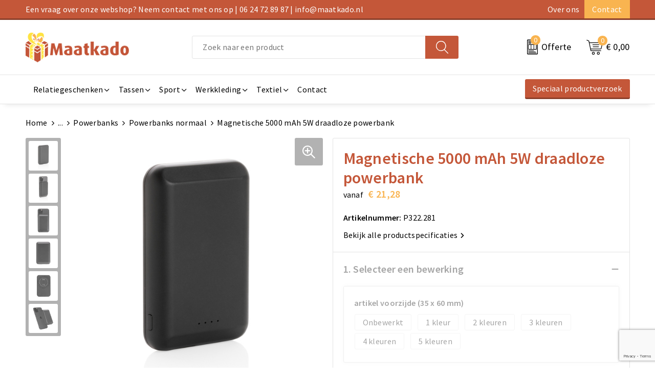

--- FILE ---
content_type: text/html; charset=UTF-8
request_url: https://www.maatkado.nl/relatiegeschenken/elektronica-gadgets-en-usb/powerbanks/powerbanks-normaal/magnetische-5000-mah-5w-draadloze-powerbank
body_size: 28181
content:
<!DOCTYPE HTML>
<html lang="nl">
<head>
    <meta http-equiv="X-UA-Compatible" content="IE=Edge"/>
    <script type="text/javascript" nonce="Qmb7spiCWhyvdAO+aX6OErqk8Cc=">
        var baseUrl = '';
        var permalink = 'relatiegeschenken/elektronica-gadgets-en-usb/powerbanks/powerbanks-normaal/magnetische-5000-mah-5w-draadloze-powerbank';
    </script>
    <meta http-equiv="Content-Type" content="text/html;charset=UTF-8" />
<meta name="robots" content="index, follow" />
<meta name="description" content="Klik deze magnetische powerbank met draadloze oplader aan de achterkant van uw Iphone 12 om uw apparaat op te laden. De magneten zijn perfect uitgelijnd om altijd de juiste oplaadpositie op uw telefoon te garanderen. De 5W draadloze oplader is compatibel met alle QI-apparaten (Iphone 8 en hoger en Android-apparaten), dus op andere telefoons kan hij worden gebruikt als een gewone draadloze powerbank. Voor opladen via kabel biedt de powerbank één USB-uitgang (2A) Inclusief 35 cm TPE type C-kabel. Artikel en accessoires PVC-vrij. Type-C-input 5V/2A; USB-output 5V /2A; Draadloze uitgang 5V/1A 5W; 17 stuks hoge kwaliteit N52H hittebestendige magneten geïntegreerd." />
<meta property="og:type" content="product" />
<meta property="og:title" content="Magnetische 5000 mAh 5W draadloze powerbank" />
<meta property="og:description" content="Klik deze magnetische powerbank met draadloze oplader aan de achterkant van uw Iphone 12 om uw apparaat op te laden. De magneten zijn perfect uitgelijnd om altijd de juiste oplaadpositie op uw telefoon te garanderen. De 5W draadloze oplader is compatibel met alle QI-apparaten (Iphone 8 en hoger en Android-apparaten), dus op andere telefoons kan hij worden gebruikt als een gewone draadloze powerbank. Voor opladen via kabel biedt de powerbank één USB-uitgang (2A) Inclusief 35 cm TPE type C-kabel. Artikel en accessoires PVC-vrij. Type-C-input 5V/2A; USB-output 5V /2A; Draadloze uitgang 5V/1A 5W; 17 stuks hoge kwaliteit N52H hittebestendige magneten geïntegreerd." />
<meta property="og:image" content="https://fef5c1f60bff157bfd51-1d2043887f30fc26a838f63fac86383c.ssl.cf1.rackcdn.com/ec8ac3afc492dd8fded13f1948094b01961709f5_600_600_fill.jpg" />
<meta property="og:url" content="https://www.maatkado.nl/relatiegeschenken/elektronica-gadgets-en-usb/powerbanks/powerbanks-normaal/magnetische-5000-mah-5w-draadloze-powerbank" />
<meta name="viewport" content="width=device-width, initial-scale=1" />
<link rel="shortcut icon" type="image/x-icon" href="https://f6c84e84261556dc14b5-f738ca7e8918da4c954f8b3cf93c6edb.ssl.cf1.rackcdn.com/faviconFile-1560341855.png" />
<link rel="canonical" href="https://www.maatkado.nl/relatiegeschenken/elektronica-gadgets-en-usb/powerbanks/powerbanks-normaal/magnetische-5000-mah-5w-draadloze-powerbank" />
<link rel="stylesheet" type="text/css" href="/assets/15ae7fc8/css/style.css" />
<link rel="stylesheet" type="text/css" href="/uploads/css/installation.css" />
<link rel="stylesheet" type="text/css" href="/assets/4b9418a4/pager.css" />
<style type="text/css" media="screen">

        #configuration-placeholder-widget-693 a {
            
            color: #ffffff;
            
        }
        
</style>
<style type="text/css">

</style>
<style type="text/css">

</style>
<script type="text/javascript" src="https://www.google.com/recaptcha/api.js?render=6Ldp3PcpAAAAALbWAcbQuT50qVbDFykKMj6ZgcEJ" async="async" nonce="Qmb7spiCWhyvdAO+aX6OErqk8Cc="></script>
<script type="text/javascript" nonce="Qmb7spiCWhyvdAO+aX6OErqk8Cc=">
// https://github.com/filamentgroup/loadCSS
    !function(e){"use strict"
    var n=function(n,t,o){function i(e){return f.body?e():void setTimeout(function(){i(e)})}var d,r,a,l,f=e.document,s=f.createElement("link"),u=o||"all"
    return t?d=t:(r=(f.body||f.getElementsByTagName("head")[0]).childNodes,d=r[r.length-1]),a=f.styleSheets,s.rel="stylesheet",s.href=n,s.media="only x",i(function(){d.parentNode.insertBefore(s,t?d:d.nextSibling)}),l=function(e){for(var n=s.href,t=a.length;t--;)if(a[t].href===n)return e()
    setTimeout(function(){l(e)})},s.addEventListener&&s.addEventListener("load",function(){this.media=u}),s.onloadcssdefined=l,l(function(){s.media!==u&&(s.media=u)}),s}
    "undefined"!=typeof exports?exports.loadCSS=n:e.loadCSS=n}("undefined"!=typeof global?global:this)
loadCSS("/assets/59283338/jquery-ui-1.8.21.custom.css");
loadCSS("/assets/45a91dcd/typeahead.css?v=20161031");
loadCSS("/assets/15ae7fc8/js/vendor/light-gallery/css/lightGallery.css");
window.dataLayer = window.dataLayer || [];
function gtag(){
    dataLayer.push(arguments);
}
gtag('consent', 'default', {"ad_storage":"granted","analytics_storage":"granted","ad_user_data":"granted","ad_personalization":"granted","functionality_storage":"granted","personalization_storage":"granted","security_storage":"granted"});

(function(w,d,s,l,i){w[l]=w[l]||[];w[l].push({'gtm.start':
new Date().getTime(),event:'gtm.js'});var f=d.getElementsByTagName(s)[0],
j=d.createElement(s),dl=l!='dataLayer'?'&l='+l:'';j.async=true;j.src=
'https://www.googletagmanager.com/gtm.js?id='+i+dl;f.parentNode.insertBefore(j,f);
})(window,document,'script','dataLayer','GTM-KZB9NJHR');

document.addEventListener('cookiesEnabled', function() {
    gtag('consent', 'update', {
        'ad_storage': 'granted',
        'analytics_storage': 'granted',
        'ad_user_data': 'granted',
        'ad_personalization': 'granted',
        'functionality_storage': 'granted',
        'personalization_storage': 'granted',
        'security_storage': 'granted'
    });
});
</script>
<title>Magnetische 5000 mAh 5W draadloze powerbank | </title>
    <script src="https://kit.fontawesome.com/76e029abd3.js" crossorigin="anonymous"></script>
<link rel="preconnect" href="https://fonts.gstatic.com">
<link href="https://fonts.googleapis.com/css2?family=Source+Sans+Pro:ital,wght@0,300;0,400;0,600;0,700;1,300;1,400;1,600;1,700&display=swap" rel="stylesheet"></head>
<body lang="nl"><!-- Google Tag Manager (noscript) -->
<noscript><iframe src="https://www.googletagmanager.com/ns.html?id=GTM-KZB9NJHR"
height="0" width="0" style="display:none;visibility:hidden"></iframe></noscript>
<!-- End Google Tag Manager (noscript) -->

<div id="container" class="logged-out productSet productSet-576031 category-859458 rootCategory-859273">
    <header>
    <div id="placeholder-header-top-wrapper">
        <div class="row collapse">
            <div id="placeholder-header-top"><div id="configuration-placeholder-widget-687" data-loadbyajax="0" data-reloadbyajax="0" data-widgetid="19" class="widget widget-19 widget-duplicaat no-padding no-padding twelveColumnWidth" style=""><div id="configuration-placeholder-widget-811" data-loadbyajax="0" data-reloadbyajax="0" data-widgetid="7" class="widget widget-7 widget-menu top-menu twelveColumnWidth tabletTwelveColumnWidth mobileTwelveColumnWidth horizontal-margin show-for-large-up" style=""><ul class="custom no-images" id="yw1">
<li class="custom-item item-0 staticPage resource-859158" data-cachedresource="menu-859158" data-menutype="staticPage"><a target="_self" href="https://www.maatkado.nl/contact">Een vraag over onze webshop? Neem contact met ons op | 06 24 72 89 87 | info@maatkado.nl</a></li>
<li class="custom-item item-1 staticPage resource-859159" data-cachedresource="menu-859159" data-menutype="staticPage"><a target="_self" href="https://www.maatkado.nl/over-ons">Over ons</a></li>
<li class="custom-item item-2 staticPage resource-859160" data-cachedresource="menu-859160" data-menutype="staticPage"><a target="_self" href="https://www.maatkado.nl/contact">Contact</a></li>
</ul></div><!-- Time: 0.0007939338684082 --><div class="clear"></div></div><!-- Time: 0.0013298988342285 --><div class="clear"></div></div>        </div>
    </div>

    <div id="placeholder-header-wrapper">
        <div class="row collapse">
            <div id="placeholder-header"><div id="configuration-placeholder-widget-688" data-loadbyajax="0" data-reloadbyajax="0" data-widgetid="19" class="widget widget-19 widget-duplicaat no-padding no-padding twelveColumnWidth" style=""><div id="configuration-placeholder-widget-644" data-loadbyajax="0" data-reloadbyajax="0" data-widgetid="12" class="widget widget-12 widget-afbeelding logo my-lg-3 mt-md-2 mt-sm-2 threeColumnWidth tabletSixColumnWidth mobileTwelveColumnWidth horizontal-margin show-for-large-up" style=""><a href="/"><img style="" class="default-image" data-defaultimage="/uploads/editor/1718100498_maatkado-logo.png" src="/uploads/editor/1718100498_maatkado-logo.png" alt="Logo" /></a></div><!-- Time: 0.00023984909057617 --><div id="configuration-placeholder-widget-806" data-loadbyajax="0" data-reloadbyajax="0" data-widgetid="9" class="widget widget-9 widget-filter searchbar my-lg-3 my-md-2 my-sm-2 sixColumnWidth mobileTwelveColumnWidth horizontal-margin" style=""><form id="filter-form-static-176990567236017" onsubmit="return false;" action="https://www.maatkado.nl/site/searchCategory" method="GET"><script type="text/javascript" nonce="Qmb7spiCWhyvdAO+aX6OErqk8Cc=">
    var categoriesLanguage = 'nl';
    var categoriesUrl = '/categories.json';
</script>
<input autocomplete="off" placeholder="Zoek naar een product" type="text"
       value="" name="FilterForm[name]" id="typeahead"/>
<a href="javascript:void(0);" class="search-submit-link" onclick="$(this).closest('form').find('input[type=text]').trigger('submit');">
    <span style="display:none;"></span>
</a></form></div><!-- Time: 0.00419020652771 --><div id="configuration-placeholder-widget-810" data-loadbyajax="0" data-reloadbyajax="0" data-widgetid="8" class="widget widget-8 widget-winkelwagen offer my-lg-3 my-md-2 my-sm-2 horizontal-margin" style=""><div class="cartDialog" id="shopping-cart-dialog-810">
<p class="row">Het product is aan de winkelmand toegevoegd</p></div><div class="shoppingCart item-0">
    <a>
    <div class="cart-icon">
        <img src="https://f6a1e7968e74dbe7db58-1ce3ae72ccbd299bcbc79de658e419e8.ssl.cf1.rackcdn.com/webshop_designs/cart/offer-new.svg" Title="Offertemand" alt="Offer icon" class="offer-svg" fetchpriority="high" />
        <span class="item-count">0</span>
    </div>
    <span>Offerte</span>
    </a>
    <div class="shopping-cart-detail">
        <div class="shopping-cart" id="shopping-cart-810-1769905672">
<div class="">
<span class="empty">De offertemand is leeg!</span></div><div class="keys" style="display:none" title="/relatiegeschenken/elektronica-gadgets-en-usb/powerbanks/powerbanks-normaal/magnetische-5000-mah-5w-draadloze-powerbank"></div>
</div>
<div class="cartfooter">
    <a class="button" href="/offerRequest">Naar offertemand</a>
</div>

    </div>
</div></div><!-- Time: 0.0042099952697754 --><div id="configuration-placeholder-widget-809" data-loadbyajax="0" data-reloadbyajax="0" data-widgetid="8" class="widget widget-8 widget-winkelwagen cart my-lg-3 my-md-2 my-sm-2 oneColumnWidth horizontal-margin" style=""><div class="cartDialog" id="shopping-cart-dialog-809">
<p class="row">Het product is aan de winkelmand toegevoegd</p></div><div class="shoppingCart item-0">
    <a>
    <div class="cart-icon">
        <img src="https://f6a1e7968e74dbe7db58-1ce3ae72ccbd299bcbc79de658e419e8.ssl.cf1.rackcdn.com/webshop_designs/cart/cart-new.svg" title="Winkelwagen" alt="Cart icon" class="cart-svg" fetchpriority="high" />
        <span class="item-count">0</span>
    </div>
    <span>€ 0,00</span>
    </a>
    <div class="shopping-cart-detail">
        <div class="shopping-cart" id="shopping-cart-809-1769905672">
<div class="">
<span class="empty">De winkelwagen is leeg!</span></div><div class="keys" style="display:none" title="/relatiegeschenken/elektronica-gadgets-en-usb/powerbanks/powerbanks-normaal/magnetische-5000-mah-5w-draadloze-powerbank"></div>
</div>
<div class="cartfooter">
    <div class="carttotal">
        <strong>Subtotaal:</strong>
         <span class="subtotal">€ 0,00</span>
    </div>
    <a class="button" href="/checkout">Naar winkelwagen</a>
</div>
    </div>
</div></div><!-- Time: 0.0031270980834961 --><div id="configuration-placeholder-widget-812" data-loadbyajax="0" data-reloadbyajax="0" data-widgetid="7" class="widget widget-7 widget-menu no-padding no-padding hide-for-large-up" style=""><div class="mobile-menu">

    <nav class="nav-bar">
        <div class="menu-toggle">
            <a><img class="open" src="https://57e5f77c3915c5107909-3850d28ea2ad19caadcd47824dc23575.ssl.cf1.rackcdn.com/1598451392_menubar.png" alt="Streepjes" /></a>
            <a><img class="close" src="https://57e5f77c3915c5107909-3850d28ea2ad19caadcd47824dc23575.ssl.cf1.rackcdn.com/1598451414_crossbar.png" alt="Kruisje" /></a>
        </div>

        <div class="logo">
            <img src="https://1826f86fd3cca35b60dd-6d82bdec8cefa052f5d4e5608b1ac28b.ssl.cf1.rackcdn.com/1718118083_logo-white.png" alt="Logo">
        </div>

        <div class="small-menu">
            <a href='tel:0031624728987'><i class="fas fa-phone-alt"></i></a>
            <a href='mailto:info@maatkado.nl'><i class="fas fa-envelope"></i></a>
        </div>
    </nav>

    <aside class="nav-bar-menu">
        <ul class="custom no-images" id="yw2">
<li data-permalink="relatiegeschenken" data-isoutlet="" data-cachedresource="menu-859163" class="custom-item item-0 category resource-859163 children" title="Relatiegeschenken" data-menutype="category"><a href="https://www.maatkado.nl/relatiegeschenken">Relatiegeschenken</a>
<ul>
<li data-permalink="relatiegeschenken/vrije-tijd-en-strand" data-isoutlet="" data-cachedresource="category-859274" class="item-0 resource-859274 category-item" title="Vrije tijd en Strand"><a href="https://www.maatkado.nl/relatiegeschenken/vrije-tijd-en-strand">Vrije tijd en Strand</a></li>
<li data-permalink="relatiegeschenken/persoonlijke-verzorging" data-isoutlet="" data-cachedresource="category-859338" class="item-1 resource-859338 category-item" title="Persoonlijke verzorging"><a href="https://www.maatkado.nl/relatiegeschenken/persoonlijke-verzorging">Persoonlijke verzorging</a></li>
<li data-permalink="relatiegeschenken/kerst" data-isoutlet="" data-cachedresource="category-859349" class="item-2 resource-859349 category-item" title="Kerst"><a href="https://www.maatkado.nl/relatiegeschenken/kerst">Kerst</a></li>
<li data-permalink="relatiegeschenken/paraplus" data-isoutlet="" data-cachedresource="category-859363" class="item-3 resource-859363 category-item" title="Paraplu&#039;s"><a href="https://www.maatkado.nl/relatiegeschenken/paraplus">Paraplu's</a></li>
<li data-permalink="relatiegeschenken/levensmiddelen" data-isoutlet="" data-cachedresource="category-859382" class="item-4 resource-859382 category-item" title="Levensmiddelen"><a href="https://www.maatkado.nl/relatiegeschenken/levensmiddelen">Levensmiddelen</a></li>
<li data-permalink="relatiegeschenken/reisbenodigdheden" data-isoutlet="" data-cachedresource="category-859399" class="item-5 resource-859399 category-item" title="Reisbenodigdheden"><a href="https://www.maatkado.nl/relatiegeschenken/reisbenodigdheden">Reisbenodigdheden</a></li>
<li data-permalink="relatiegeschenken/feestartikelen" data-isoutlet="" data-cachedresource="category-859432" class="item-6 resource-859432 category-item" title="Feestartikelen"><a href="https://www.maatkado.nl/relatiegeschenken/feestartikelen">Feestartikelen</a></li>
<li data-permalink="relatiegeschenken/klokken-horloges-en-weerstations" data-isoutlet="" data-cachedresource="category-859459" class="item-7 resource-859459 category-item" title="Klokken, horloges en weerstations"><a href="https://www.maatkado.nl/relatiegeschenken/klokken-horloges-en-weerstations">Klokken, horloges en weerstations</a></li>
<li data-permalink="relatiegeschenken/bidons-en-sportflessen" data-isoutlet="" data-cachedresource="category-859468" class="item-8 resource-859468 category-item" title="Bidons en Sportflessen"><a href="https://www.maatkado.nl/relatiegeschenken/bidons-en-sportflessen">Bidons en Sportflessen</a></li>
<li data-permalink="relatiegeschenken/fitness" data-isoutlet="" data-cachedresource="category-859472" class="item-9 resource-859472 category-item" title="Fitness"><a href="https://www.maatkado.nl/relatiegeschenken/fitness">Fitness</a></li>
<li data-permalink="relatiegeschenken/huis-tuin-en-keuken" data-isoutlet="" data-cachedresource="category-859329" class="item-10 resource-859329 category-item" title="Huis, Tuin en Keuken"><a href="https://www.maatkado.nl/relatiegeschenken/huis-tuin-en-keuken">Huis, Tuin en Keuken</a></li>
<li data-permalink="relatiegeschenken/kinderen-peuters-en-babys" data-isoutlet="" data-cachedresource="category-859326" class="item-11 resource-859326 category-item" title="Kinderen, Peuters en Baby&#039;s"><a href="https://www.maatkado.nl/relatiegeschenken/kinderen-peuters-en-babys">Kinderen, Peuters en Baby's</a></li>
<li data-permalink="relatiegeschenken/veiligheid-auto-en-fiets" data-isoutlet="" data-cachedresource="category-859308" class="item-12 resource-859308 category-item" title="Veiligheid, Auto en Fiets"><a href="https://www.maatkado.nl/relatiegeschenken/veiligheid-auto-en-fiets">Veiligheid, Auto en Fiets</a></li>
<li data-permalink="relatiegeschenken/schrijfwaren" data-isoutlet="" data-cachedresource="category-859277" class="item-13 resource-859277 category-item" title="Schrijfwaren"><a href="https://www.maatkado.nl/relatiegeschenken/schrijfwaren">Schrijfwaren</a></li>
<li data-permalink="relatiegeschenken/kantoor-en-zakelijk" data-isoutlet="" data-cachedresource="category-859280" class="item-14 resource-859280 category-item" title="Kantoor en Zakelijk"><a href="https://www.maatkado.nl/relatiegeschenken/kantoor-en-zakelijk">Kantoor en Zakelijk</a></li>
<li data-permalink="relatiegeschenken/spellen-voor-binnen-en-buiten" data-isoutlet="" data-cachedresource="category-859283" class="item-15 resource-859283 category-item" title="Spellen voor binnen en buiten"><a href="https://www.maatkado.nl/relatiegeschenken/spellen-voor-binnen-en-buiten">Spellen voor binnen en buiten</a></li>
<li data-permalink="relatiegeschenken/elektronica-gadgets-en-usb" data-isoutlet="" data-cachedresource="category-859286" class="item-16 resource-859286 category-item" title="Elektronica, Gadgets en USB"><a href="https://www.maatkado.nl/relatiegeschenken/elektronica-gadgets-en-usb">Elektronica, Gadgets en USB</a></li>
<li data-permalink="relatiegeschenken/sleutelhangers-en-lanyards" data-isoutlet="" data-cachedresource="category-859289" class="item-17 resource-859289 category-item" title="Sleutelhangers en Lanyards"><a href="https://www.maatkado.nl/relatiegeschenken/sleutelhangers-en-lanyards">Sleutelhangers en Lanyards</a></li>
<li data-permalink="relatiegeschenken/anti-stress" data-isoutlet="" data-cachedresource="category-859291" class="item-18 resource-859291 category-item" title="Anti-stress"><a href="https://www.maatkado.nl/relatiegeschenken/anti-stress">Anti-stress</a></li>
<li data-permalink="relatiegeschenken/lampen-en-gereedschap" data-isoutlet="" data-cachedresource="category-859295" class="item-19 resource-859295 category-item" title="Lampen en Gereedschap"><a href="https://www.maatkado.nl/relatiegeschenken/lampen-en-gereedschap">Lampen en Gereedschap</a></li>
<li data-permalink="relatiegeschenken/aanstekers" data-isoutlet="" data-cachedresource="category-859304" class="item-20 resource-859304 category-item" title="Aanstekers"><a href="https://www.maatkado.nl/relatiegeschenken/aanstekers">Aanstekers</a></li>
<li data-permalink="relatiegeschenken/snoepgoed" data-isoutlet="" data-cachedresource="category-859306" class="item-21 resource-859306 category-item" title="Snoepgoed"><a href="https://www.maatkado.nl/relatiegeschenken/snoepgoed">Snoepgoed</a></li>
<li data-permalink="relatiegeschenken/sinterklaas" data-isoutlet="" data-cachedresource="category-861099" class="item-22 resource-861099 category-item" title="Sinterklaas"><a href="https://www.maatkado.nl/relatiegeschenken/sinterklaas">Sinterklaas</a></li>
</ul>
</li>
<li data-permalink="tassen" data-isoutlet="" data-cachedresource="menu-859164" class="custom-item item-1 category resource-859164 children" title="Tassen" data-menutype="category"><a href="https://www.maatkado.nl/tassen">Tassen</a>
<ul>
<li data-permalink="tassen/handtassen" data-isoutlet="" data-cachedresource="category-964077" class="item-0 resource-964077 category-item" title="Handtassen"><a href="https://www.maatkado.nl/tassen/handtassen">Handtassen</a></li>
<li data-permalink="tassen/picknicktassen-en-manden" data-isoutlet="" data-cachedresource="category-859616" class="item-1 resource-859616 category-item" title="Picknicktassen en manden"><a href="https://www.maatkado.nl/tassen/picknicktassen-en-manden">Picknicktassen en manden</a></li>
<li data-permalink="tassen/opbergtassen" data-isoutlet="" data-cachedresource="category-859963" class="item-2 resource-859963 category-item" title="Opbergtassen"><a href="https://www.maatkado.nl/tassen/opbergtassen">Opbergtassen</a></li>
<li data-permalink="tassen/lunchtassen" data-isoutlet="" data-cachedresource="category-860082" class="item-3 resource-860082 category-item" title="Lunchtassen"><a href="https://www.maatkado.nl/tassen/lunchtassen">Lunchtassen</a></li>
<li data-permalink="tassen/crossbody-tassen" data-isoutlet="" data-cachedresource="category-860137" class="item-4 resource-860137 category-item" title="Crossbody tassen"><a href="https://www.maatkado.nl/tassen/crossbody-tassen">Crossbody tassen</a></li>
<li data-permalink="tassen/clutches" data-isoutlet="" data-cachedresource="category-962580" class="item-5 resource-962580 category-item" title="Clutches"><a href="https://www.maatkado.nl/tassen/clutches">Clutches</a></li>
<li data-permalink="tassen/aktetassen" data-isoutlet="" data-cachedresource="category-859811" class="item-6 resource-859811 category-item" title="Aktetassen"><a href="https://www.maatkado.nl/tassen/aktetassen">Aktetassen</a></li>
<li data-permalink="tassen/schoenentassen" data-isoutlet="" data-cachedresource="category-859777" class="item-7 resource-859777 category-item" title="Schoenentassen"><a href="https://www.maatkado.nl/tassen/schoenentassen">Schoenentassen</a></li>
<li data-permalink="tassen/afvaltassen" data-isoutlet="" data-cachedresource="category-859847" class="item-8 resource-859847 category-item" title="Afvaltassen"><a href="https://www.maatkado.nl/tassen/afvaltassen">Afvaltassen</a></li>
<li data-permalink="tassen/kledingtassen" data-isoutlet="" data-cachedresource="category-859758" class="item-9 resource-859758 category-item" title="Kledingtassen"><a href="https://www.maatkado.nl/tassen/kledingtassen">Kledingtassen</a></li>
<li data-permalink="tassen/fietstassen" data-isoutlet="" data-cachedresource="category-859885" class="item-10 resource-859885 category-item" title="Fietstassen"><a href="https://www.maatkado.nl/tassen/fietstassen">Fietstassen</a></li>
<li data-permalink="tassen/duffeltassen" data-isoutlet="" data-cachedresource="category-859895" class="item-11 resource-859895 category-item" title="Duffeltassen"><a href="https://www.maatkado.nl/tassen/duffeltassen">Duffeltassen</a></li>
<li data-permalink="tassen/trolleys-859901" data-isoutlet="" data-cachedresource="category-859901" class="item-12 resource-859901 category-item" title="Trolleys"><a href="https://www.maatkado.nl/tassen/trolleys-859901">Trolleys</a></li>
<li data-permalink="tassen/draagtassen" data-isoutlet="" data-cachedresource="category-859960" class="item-13 resource-859960 category-item" title="Draagtassen"><a href="https://www.maatkado.nl/tassen/draagtassen">Draagtassen</a></li>
<li data-permalink="tassen/tablettassen" data-isoutlet="" data-cachedresource="category-859961" class="item-14 resource-859961 category-item" title="Tablettassen"><a href="https://www.maatkado.nl/tassen/tablettassen">Tablettassen</a></li>
<li data-permalink="tassen/bowlingtassen" data-isoutlet="" data-cachedresource="category-860027" class="item-15 resource-860027 category-item" title="Bowlingtassen"><a href="https://www.maatkado.nl/tassen/bowlingtassen">Bowlingtassen</a></li>
<li data-permalink="tassen/reistassensets" data-isoutlet="" data-cachedresource="category-860200" class="item-16 resource-860200 category-item" title="Reistassensets"><a href="https://www.maatkado.nl/tassen/reistassensets">Reistassensets</a></li>
<li data-permalink="tassen/goodiebags" data-isoutlet="" data-cachedresource="category-886279" class="item-17 resource-886279 category-item" title="Goodiebags"><a href="https://www.maatkado.nl/tassen/goodiebags">Goodiebags</a></li>
<li data-permalink="tassen/golftassen" data-isoutlet="" data-cachedresource="category-955399" class="item-18 resource-955399 category-item" title="Golftassen"><a href="https://www.maatkado.nl/tassen/golftassen">Golftassen</a></li>
<li data-permalink="tassen/opvouwbare-tassen" data-isoutlet="" data-cachedresource="category-859744" class="item-19 resource-859744 category-item" title="Opvouwbare tassen"><a href="https://www.maatkado.nl/tassen/opvouwbare-tassen">Opvouwbare tassen</a></li>
<li data-permalink="tassen/autotassen-859738" data-isoutlet="" data-cachedresource="category-859738" class="item-20 resource-859738 category-item" title="Autotassen"><a href="https://www.maatkado.nl/tassen/autotassen-859738">Autotassen</a></li>
<li data-permalink="tassen/matrozentassen" data-isoutlet="" data-cachedresource="category-859659" class="item-21 resource-859659 category-item" title="Matrozentassen"><a href="https://www.maatkado.nl/tassen/matrozentassen">Matrozentassen</a></li>
<li data-permalink="tassen/schoudertassen" data-isoutlet="" data-cachedresource="category-859301" class="item-22 resource-859301 category-item" title="Schoudertassen"><a href="https://www.maatkado.nl/tassen/schoudertassen">Schoudertassen</a></li>
<li data-permalink="tassen/rugzakken" data-isoutlet="" data-cachedresource="category-859302" class="item-23 resource-859302 category-item" title="Rugzakken"><a href="https://www.maatkado.nl/tassen/rugzakken">Rugzakken</a></li>
<li data-permalink="tassen/accessoires-voor-tassen" data-isoutlet="" data-cachedresource="category-859328" class="item-24 resource-859328 category-item" title="Accessoires voor tassen"><a href="https://www.maatkado.nl/tassen/accessoires-voor-tassen">Accessoires voor tassen</a></li>
<li data-permalink="tassen/koeltassen-en-koelboxen" data-isoutlet="" data-cachedresource="category-859361" class="item-25 resource-859361 category-item" title="Koeltassen en Koelboxen"><a href="https://www.maatkado.nl/tassen/koeltassen-en-koelboxen">Koeltassen en Koelboxen</a></li>
<li data-permalink="tassen/papieren-tassen" data-isoutlet="" data-cachedresource="category-859378" class="item-26 resource-859378 category-item" title="Papieren tassen"><a href="https://www.maatkado.nl/tassen/papieren-tassen">Papieren tassen</a></li>
<li data-permalink="tassen/promotietassen" data-isoutlet="" data-cachedresource="category-859387" class="item-27 resource-859387 category-item" title="Promotietassen"><a href="https://www.maatkado.nl/tassen/promotietassen">Promotietassen</a></li>
<li data-permalink="tassen/reistassen" data-isoutlet="" data-cachedresource="category-859480" class="item-28 resource-859480 category-item" title="Reistassen"><a href="https://www.maatkado.nl/tassen/reistassen">Reistassen</a></li>
<li data-permalink="tassen/jute-tassen" data-isoutlet="" data-cachedresource="category-859481" class="item-29 resource-859481 category-item" title="Jute tassen"><a href="https://www.maatkado.nl/tassen/jute-tassen">Jute tassen</a></li>
<li data-permalink="tassen/strandtassen" data-isoutlet="" data-cachedresource="category-859482" class="item-30 resource-859482 category-item" title="Strandtassen"><a href="https://www.maatkado.nl/tassen/strandtassen">Strandtassen</a></li>
<li data-permalink="tassen/waterbestendige-tassen" data-isoutlet="" data-cachedresource="category-859500" class="item-31 resource-859500 category-item" title="Waterbestendige tassen"><a href="https://www.maatkado.nl/tassen/waterbestendige-tassen">Waterbestendige tassen</a></li>
<li data-permalink="tassen/koffers-en-trolleys" data-isoutlet="" data-cachedresource="category-859501" class="item-32 resource-859501 category-item" title="Koffers en Trolleys"><a href="https://www.maatkado.nl/tassen/koffers-en-trolleys">Koffers en Trolleys</a></li>
<li data-permalink="tassen/laptop-hoezen-en-tassen" data-isoutlet="" data-cachedresource="category-859511" class="item-33 resource-859511 category-item" title="Laptop hoezen en tassen"><a href="https://www.maatkado.nl/tassen/laptop-hoezen-en-tassen">Laptop hoezen en tassen</a></li>
<li data-permalink="tassen/katoenen-draagtassen" data-isoutlet="" data-cachedresource="category-859516" class="item-34 resource-859516 category-item" title="Katoenen draagtassen"><a href="https://www.maatkado.nl/tassen/katoenen-draagtassen">Katoenen draagtassen</a></li>
<li data-permalink="tassen/sporttassen" data-isoutlet="" data-cachedresource="category-859619" class="item-35 resource-859619 category-item" title="Sporttassen"><a href="https://www.maatkado.nl/tassen/sporttassen">Sporttassen</a></li>
<li data-permalink="tassen/toilettassen" data-isoutlet="" data-cachedresource="category-859621" class="item-36 resource-859621 category-item" title="Toilettassen"><a href="https://www.maatkado.nl/tassen/toilettassen">Toilettassen</a></li>
<li data-permalink="tassen/documententassen" data-isoutlet="" data-cachedresource="category-859654" class="item-37 resource-859654 category-item" title="Documententassen"><a href="https://www.maatkado.nl/tassen/documententassen">Documententassen</a></li>
<li data-permalink="tassen/heuptassen" data-isoutlet="" data-cachedresource="category-859655" class="item-38 resource-859655 category-item" title="Heuptassen"><a href="https://www.maatkado.nl/tassen/heuptassen">Heuptassen</a></li>
<li data-permalink="tassen/boodschappentassen" data-isoutlet="" data-cachedresource="category-859300" class="item-39 resource-859300 category-item" title="Boodschappentassen"><a href="https://www.maatkado.nl/tassen/boodschappentassen">Boodschappentassen</a></li>
</ul>
</li>
<li data-permalink="sport" data-isoutlet="" data-cachedresource="menu-859165" class="custom-item item-2 category resource-859165 children" title="Sport" data-menutype="category"><a href="https://www.maatkado.nl/sport">Sport</a>
<ul>
<li data-permalink="sport/zwemkleding" data-isoutlet="" data-cachedresource="category-860215" class="item-0 resource-860215 category-item" title="Zwemkleding"><a href="https://www.maatkado.nl/sport/zwemkleding">Zwemkleding</a></li>
<li data-permalink="sport/overhemden" data-isoutlet="" data-cachedresource="category-860206" class="item-1 resource-860206 category-item" title="Overhemden"><a href="https://www.maatkado.nl/sport/overhemden">Overhemden</a></li>
<li data-permalink="sport/sportaccessoires" data-isoutlet="" data-cachedresource="category-859439" class="item-2 resource-859439 category-item" title="Sportaccessoires"><a href="https://www.maatkado.nl/sport/sportaccessoires">Sportaccessoires</a></li>
<li data-permalink="sport/trainingspakken" data-isoutlet="" data-cachedresource="category-861163" class="item-3 resource-861163 category-item" title="Trainingspakken"><a href="https://www.maatkado.nl/sport/trainingspakken">Trainingspakken</a></li>
<li data-permalink="sport/gilets-860178" data-isoutlet="" data-cachedresource="category-860178" class="item-4 resource-860178 category-item" title="Gilets"><a href="https://www.maatkado.nl/sport/gilets-860178">Gilets</a></li>
<li data-permalink="sport/schoenen-en-accessoires" data-isoutlet="" data-cachedresource="category-860053" class="item-5 resource-860053 category-item" title="Schoenen en accessoires"><a href="https://www.maatkado.nl/sport/schoenen-en-accessoires">Schoenen en accessoires</a></li>
<li data-permalink="sport/zweetbandjes" data-isoutlet="" data-cachedresource="category-860052" class="item-6 resource-860052 category-item" title="Zweetbandjes"><a href="https://www.maatkado.nl/sport/zweetbandjes">Zweetbandjes</a></li>
<li data-permalink="sport/handschoenen-en-sjaals" data-isoutlet="" data-cachedresource="category-859974" class="item-7 resource-859974 category-item" title="Handschoenen en Sjaals"><a href="https://www.maatkado.nl/sport/handschoenen-en-sjaals">Handschoenen en Sjaals</a></li>
<li data-permalink="sport/ondergoed-en-sokken" data-isoutlet="" data-cachedresource="category-859913" class="item-8 resource-859913 category-item" title="Ondergoed en Sokken"><a href="https://www.maatkado.nl/sport/ondergoed-en-sokken">Ondergoed en Sokken</a></li>
<li data-permalink="sport/armwarmers" data-isoutlet="" data-cachedresource="category-859869" class="item-9 resource-859869 category-item" title="Armwarmers"><a href="https://www.maatkado.nl/sport/armwarmers">Armwarmers</a></li>
<li data-permalink="sport/caps-hoeden-en-mutsen" data-isoutlet="" data-cachedresource="category-859822" class="item-10 resource-859822 category-item" title="Caps, Hoeden en Mutsen"><a href="https://www.maatkado.nl/sport/caps-hoeden-en-mutsen">Caps, Hoeden en Mutsen</a></li>
<li data-permalink="sport/vesten" data-isoutlet="" data-cachedresource="category-859543" class="item-11 resource-859543 category-item" title="Vesten"><a href="https://www.maatkado.nl/sport/vesten">Vesten</a></li>
<li data-permalink="sport/broeken" data-isoutlet="" data-cachedresource="category-859540" class="item-12 resource-859540 category-item" title="Broeken"><a href="https://www.maatkado.nl/sport/broeken">Broeken</a></li>
<li data-permalink="sport/sweaters" data-isoutlet="" data-cachedresource="category-859538" class="item-13 resource-859538 category-item" title="Sweaters"><a href="https://www.maatkado.nl/sport/sweaters">Sweaters</a></li>
<li data-permalink="sport/polos" data-isoutlet="" data-cachedresource="category-859537" class="item-14 resource-859537 category-item" title="Polo&#039;s"><a href="https://www.maatkado.nl/sport/polos">Polo's</a></li>
<li data-permalink="sport/t-shirts" data-isoutlet="" data-cachedresource="category-859535" class="item-15 resource-859535 category-item" title="T-Shirts"><a href="https://www.maatkado.nl/sport/t-shirts">T-Shirts</a></li>
<li data-permalink="sport/jassen" data-isoutlet="" data-cachedresource="category-859531" class="item-16 resource-859531 category-item" title="Jassen"><a href="https://www.maatkado.nl/sport/jassen">Jassen</a></li>
<li data-permalink="sport/bodywarmers" data-isoutlet="" data-cachedresource="category-859530" class="item-17 resource-859530 category-item" title="Bodywarmers"><a href="https://www.maatkado.nl/sport/bodywarmers">Bodywarmers</a></li>
<li data-permalink="sport/kleding-sets" data-isoutlet="" data-cachedresource="category-861250" class="item-18 resource-861250 category-item" title="Kleding sets"><a href="https://www.maatkado.nl/sport/kleding-sets">Kleding sets</a></li>
</ul>
</li>
<li data-permalink="tassen" data-isoutlet="" data-cachedresource="menu-859166" class="custom-item item-3 category resource-859166 children" title="Tassen" data-menutype="category"><a href="https://www.maatkado.nl/tassen">Werkkleding</a>
<ul>
<li data-permalink="tassen/handtassen" data-isoutlet="" data-cachedresource="category-964077" class="item-0 resource-964077 category-item" title="Handtassen"><a href="https://www.maatkado.nl/tassen/handtassen">Handtassen</a></li>
<li data-permalink="tassen/picknicktassen-en-manden" data-isoutlet="" data-cachedresource="category-859616" class="item-1 resource-859616 category-item" title="Picknicktassen en manden"><a href="https://www.maatkado.nl/tassen/picknicktassen-en-manden">Picknicktassen en manden</a></li>
<li data-permalink="tassen/opbergtassen" data-isoutlet="" data-cachedresource="category-859963" class="item-2 resource-859963 category-item" title="Opbergtassen"><a href="https://www.maatkado.nl/tassen/opbergtassen">Opbergtassen</a></li>
<li data-permalink="tassen/lunchtassen" data-isoutlet="" data-cachedresource="category-860082" class="item-3 resource-860082 category-item" title="Lunchtassen"><a href="https://www.maatkado.nl/tassen/lunchtassen">Lunchtassen</a></li>
<li data-permalink="tassen/crossbody-tassen" data-isoutlet="" data-cachedresource="category-860137" class="item-4 resource-860137 category-item" title="Crossbody tassen"><a href="https://www.maatkado.nl/tassen/crossbody-tassen">Crossbody tassen</a></li>
<li data-permalink="tassen/clutches" data-isoutlet="" data-cachedresource="category-962580" class="item-5 resource-962580 category-item" title="Clutches"><a href="https://www.maatkado.nl/tassen/clutches">Clutches</a></li>
<li data-permalink="tassen/aktetassen" data-isoutlet="" data-cachedresource="category-859811" class="item-6 resource-859811 category-item" title="Aktetassen"><a href="https://www.maatkado.nl/tassen/aktetassen">Aktetassen</a></li>
<li data-permalink="tassen/schoenentassen" data-isoutlet="" data-cachedresource="category-859777" class="item-7 resource-859777 category-item" title="Schoenentassen"><a href="https://www.maatkado.nl/tassen/schoenentassen">Schoenentassen</a></li>
<li data-permalink="tassen/afvaltassen" data-isoutlet="" data-cachedresource="category-859847" class="item-8 resource-859847 category-item" title="Afvaltassen"><a href="https://www.maatkado.nl/tassen/afvaltassen">Afvaltassen</a></li>
<li data-permalink="tassen/kledingtassen" data-isoutlet="" data-cachedresource="category-859758" class="item-9 resource-859758 category-item" title="Kledingtassen"><a href="https://www.maatkado.nl/tassen/kledingtassen">Kledingtassen</a></li>
<li data-permalink="tassen/fietstassen" data-isoutlet="" data-cachedresource="category-859885" class="item-10 resource-859885 category-item" title="Fietstassen"><a href="https://www.maatkado.nl/tassen/fietstassen">Fietstassen</a></li>
<li data-permalink="tassen/duffeltassen" data-isoutlet="" data-cachedresource="category-859895" class="item-11 resource-859895 category-item" title="Duffeltassen"><a href="https://www.maatkado.nl/tassen/duffeltassen">Duffeltassen</a></li>
<li data-permalink="tassen/trolleys-859901" data-isoutlet="" data-cachedresource="category-859901" class="item-12 resource-859901 category-item" title="Trolleys"><a href="https://www.maatkado.nl/tassen/trolleys-859901">Trolleys</a></li>
<li data-permalink="tassen/draagtassen" data-isoutlet="" data-cachedresource="category-859960" class="item-13 resource-859960 category-item" title="Draagtassen"><a href="https://www.maatkado.nl/tassen/draagtassen">Draagtassen</a></li>
<li data-permalink="tassen/tablettassen" data-isoutlet="" data-cachedresource="category-859961" class="item-14 resource-859961 category-item" title="Tablettassen"><a href="https://www.maatkado.nl/tassen/tablettassen">Tablettassen</a></li>
<li data-permalink="tassen/bowlingtassen" data-isoutlet="" data-cachedresource="category-860027" class="item-15 resource-860027 category-item" title="Bowlingtassen"><a href="https://www.maatkado.nl/tassen/bowlingtassen">Bowlingtassen</a></li>
<li data-permalink="tassen/reistassensets" data-isoutlet="" data-cachedresource="category-860200" class="item-16 resource-860200 category-item" title="Reistassensets"><a href="https://www.maatkado.nl/tassen/reistassensets">Reistassensets</a></li>
<li data-permalink="tassen/goodiebags" data-isoutlet="" data-cachedresource="category-886279" class="item-17 resource-886279 category-item" title="Goodiebags"><a href="https://www.maatkado.nl/tassen/goodiebags">Goodiebags</a></li>
<li data-permalink="tassen/golftassen" data-isoutlet="" data-cachedresource="category-955399" class="item-18 resource-955399 category-item" title="Golftassen"><a href="https://www.maatkado.nl/tassen/golftassen">Golftassen</a></li>
<li data-permalink="tassen/opvouwbare-tassen" data-isoutlet="" data-cachedresource="category-859744" class="item-19 resource-859744 category-item" title="Opvouwbare tassen"><a href="https://www.maatkado.nl/tassen/opvouwbare-tassen">Opvouwbare tassen</a></li>
<li data-permalink="tassen/autotassen-859738" data-isoutlet="" data-cachedresource="category-859738" class="item-20 resource-859738 category-item" title="Autotassen"><a href="https://www.maatkado.nl/tassen/autotassen-859738">Autotassen</a></li>
<li data-permalink="tassen/matrozentassen" data-isoutlet="" data-cachedresource="category-859659" class="item-21 resource-859659 category-item" title="Matrozentassen"><a href="https://www.maatkado.nl/tassen/matrozentassen">Matrozentassen</a></li>
<li data-permalink="tassen/schoudertassen" data-isoutlet="" data-cachedresource="category-859301" class="item-22 resource-859301 category-item" title="Schoudertassen"><a href="https://www.maatkado.nl/tassen/schoudertassen">Schoudertassen</a></li>
<li data-permalink="tassen/rugzakken" data-isoutlet="" data-cachedresource="category-859302" class="item-23 resource-859302 category-item" title="Rugzakken"><a href="https://www.maatkado.nl/tassen/rugzakken">Rugzakken</a></li>
<li data-permalink="tassen/accessoires-voor-tassen" data-isoutlet="" data-cachedresource="category-859328" class="item-24 resource-859328 category-item" title="Accessoires voor tassen"><a href="https://www.maatkado.nl/tassen/accessoires-voor-tassen">Accessoires voor tassen</a></li>
<li data-permalink="tassen/koeltassen-en-koelboxen" data-isoutlet="" data-cachedresource="category-859361" class="item-25 resource-859361 category-item" title="Koeltassen en Koelboxen"><a href="https://www.maatkado.nl/tassen/koeltassen-en-koelboxen">Koeltassen en Koelboxen</a></li>
<li data-permalink="tassen/papieren-tassen" data-isoutlet="" data-cachedresource="category-859378" class="item-26 resource-859378 category-item" title="Papieren tassen"><a href="https://www.maatkado.nl/tassen/papieren-tassen">Papieren tassen</a></li>
<li data-permalink="tassen/promotietassen" data-isoutlet="" data-cachedresource="category-859387" class="item-27 resource-859387 category-item" title="Promotietassen"><a href="https://www.maatkado.nl/tassen/promotietassen">Promotietassen</a></li>
<li data-permalink="tassen/reistassen" data-isoutlet="" data-cachedresource="category-859480" class="item-28 resource-859480 category-item" title="Reistassen"><a href="https://www.maatkado.nl/tassen/reistassen">Reistassen</a></li>
<li data-permalink="tassen/jute-tassen" data-isoutlet="" data-cachedresource="category-859481" class="item-29 resource-859481 category-item" title="Jute tassen"><a href="https://www.maatkado.nl/tassen/jute-tassen">Jute tassen</a></li>
<li data-permalink="tassen/strandtassen" data-isoutlet="" data-cachedresource="category-859482" class="item-30 resource-859482 category-item" title="Strandtassen"><a href="https://www.maatkado.nl/tassen/strandtassen">Strandtassen</a></li>
<li data-permalink="tassen/waterbestendige-tassen" data-isoutlet="" data-cachedresource="category-859500" class="item-31 resource-859500 category-item" title="Waterbestendige tassen"><a href="https://www.maatkado.nl/tassen/waterbestendige-tassen">Waterbestendige tassen</a></li>
<li data-permalink="tassen/koffers-en-trolleys" data-isoutlet="" data-cachedresource="category-859501" class="item-32 resource-859501 category-item" title="Koffers en Trolleys"><a href="https://www.maatkado.nl/tassen/koffers-en-trolleys">Koffers en Trolleys</a></li>
<li data-permalink="tassen/laptop-hoezen-en-tassen" data-isoutlet="" data-cachedresource="category-859511" class="item-33 resource-859511 category-item" title="Laptop hoezen en tassen"><a href="https://www.maatkado.nl/tassen/laptop-hoezen-en-tassen">Laptop hoezen en tassen</a></li>
<li data-permalink="tassen/katoenen-draagtassen" data-isoutlet="" data-cachedresource="category-859516" class="item-34 resource-859516 category-item" title="Katoenen draagtassen"><a href="https://www.maatkado.nl/tassen/katoenen-draagtassen">Katoenen draagtassen</a></li>
<li data-permalink="tassen/sporttassen" data-isoutlet="" data-cachedresource="category-859619" class="item-35 resource-859619 category-item" title="Sporttassen"><a href="https://www.maatkado.nl/tassen/sporttassen">Sporttassen</a></li>
<li data-permalink="tassen/toilettassen" data-isoutlet="" data-cachedresource="category-859621" class="item-36 resource-859621 category-item" title="Toilettassen"><a href="https://www.maatkado.nl/tassen/toilettassen">Toilettassen</a></li>
<li data-permalink="tassen/documententassen" data-isoutlet="" data-cachedresource="category-859654" class="item-37 resource-859654 category-item" title="Documententassen"><a href="https://www.maatkado.nl/tassen/documententassen">Documententassen</a></li>
<li data-permalink="tassen/heuptassen" data-isoutlet="" data-cachedresource="category-859655" class="item-38 resource-859655 category-item" title="Heuptassen"><a href="https://www.maatkado.nl/tassen/heuptassen">Heuptassen</a></li>
<li data-permalink="tassen/boodschappentassen" data-isoutlet="" data-cachedresource="category-859300" class="item-39 resource-859300 category-item" title="Boodschappentassen"><a href="https://www.maatkado.nl/tassen/boodschappentassen">Boodschappentassen</a></li>
</ul>
</li>
<li data-permalink="textiel" data-isoutlet="" data-cachedresource="menu-859167" class="custom-item item-4 category resource-859167 children" title="Textiel" data-menutype="category"><a href="https://www.maatkado.nl/textiel">Textiel</a>
<ul>
<li data-permalink="textiel/gezichtsmaskers-en-mondkapjes" data-isoutlet="" data-cachedresource="category-860001" class="item-0 resource-860001 category-item" title="Gezichtsmaskers en mondkapjes"><a href="https://www.maatkado.nl/textiel/gezichtsmaskers-en-mondkapjes">Gezichtsmaskers en mondkapjes</a></li>
<li data-permalink="textiel/kledingaccessoires" data-isoutlet="" data-cachedresource="category-859319" class="item-1 resource-859319 category-item" title="Kledingaccessoires"><a href="https://www.maatkado.nl/textiel/kledingaccessoires">Kledingaccessoires</a></li>
<li data-permalink="textiel/dekens-fleecedekens-en-kussens" data-isoutlet="" data-cachedresource="category-859665" class="item-2 resource-859665 category-item" title="Dekens, Fleecedekens en Kussens"><a href="https://www.maatkado.nl/textiel/dekens-fleecedekens-en-kussens">Dekens, Fleecedekens en Kussens</a></li>
<li data-permalink="textiel/handschoenen-en-sjaals" data-isoutlet="" data-cachedresource="category-859706" class="item-3 resource-859706 category-item" title="Handschoenen en Sjaals"><a href="https://www.maatkado.nl/textiel/handschoenen-en-sjaals">Handschoenen en Sjaals</a></li>
<li data-permalink="textiel/peuters-en-babys" data-isoutlet="" data-cachedresource="category-859759" class="item-4 resource-859759 category-item" title="Peuters en Baby&#039;s"><a href="https://www.maatkado.nl/textiel/peuters-en-babys">Peuters en Baby's</a></li>
<li data-permalink="textiel/ondergoed-sokken-en-nachtkleding" data-isoutlet="" data-cachedresource="category-859785" class="item-5 resource-859785 category-item" title="Ondergoed, Sokken en Nachtkleding"><a href="https://www.maatkado.nl/textiel/ondergoed-sokken-en-nachtkleding">Ondergoed, Sokken en Nachtkleding</a></li>
<li data-permalink="textiel/bodywarmers" data-isoutlet="" data-cachedresource="category-859789" class="item-6 resource-859789 category-item" title="Bodywarmers"><a href="https://www.maatkado.nl/textiel/bodywarmers">Bodywarmers</a></li>
<li data-permalink="textiel/gilets" data-isoutlet="" data-cachedresource="category-859920" class="item-7 resource-859920 category-item" title="Gilets"><a href="https://www.maatkado.nl/textiel/gilets">Gilets</a></li>
<li data-permalink="textiel/blazers" data-isoutlet="" data-cachedresource="category-860018" class="item-8 resource-860018 category-item" title="Blazers"><a href="https://www.maatkado.nl/textiel/blazers">Blazers</a></li>
<li data-permalink="textiel/vesten" data-isoutlet="" data-cachedresource="category-859549" class="item-9 resource-859549 category-item" title="Vesten"><a href="https://www.maatkado.nl/textiel/vesten">Vesten</a></li>
<li data-permalink="textiel/sweaters" data-isoutlet="" data-cachedresource="category-859545" class="item-10 resource-859545 category-item" title="Sweaters"><a href="https://www.maatkado.nl/textiel/sweaters">Sweaters</a></li>
<li data-permalink="textiel/caps-hoeden-en-mutsen" data-isoutlet="" data-cachedresource="category-859367" class="item-11 resource-859367 category-item" title="Caps, Hoeden en Mutsen"><a href="https://www.maatkado.nl/textiel/caps-hoeden-en-mutsen">Caps, Hoeden en Mutsen</a></li>
<li data-permalink="textiel/t-shirts" data-isoutlet="" data-cachedresource="category-859375" class="item-12 resource-859375 category-item" title="T-Shirts"><a href="https://www.maatkado.nl/textiel/t-shirts">T-Shirts</a></li>
<li data-permalink="textiel/regenkleding" data-isoutlet="" data-cachedresource="category-859396" class="item-13 resource-859396 category-item" title="Regenkleding"><a href="https://www.maatkado.nl/textiel/regenkleding">Regenkleding</a></li>
<li data-permalink="textiel/badtextiel-en-douche" data-isoutlet="" data-cachedresource="category-859451" class="item-14 resource-859451 category-item" title="Badtextiel en Douche"><a href="https://www.maatkado.nl/textiel/badtextiel-en-douche">Badtextiel en Douche</a></li>
<li data-permalink="textiel/polos" data-isoutlet="" data-cachedresource="category-859523" class="item-15 resource-859523 category-item" title="Polo&#039;s"><a href="https://www.maatkado.nl/textiel/polos">Polo's</a></li>
<li data-permalink="textiel/overhemden" data-isoutlet="" data-cachedresource="category-859524" class="item-16 resource-859524 category-item" title="Overhemden"><a href="https://www.maatkado.nl/textiel/overhemden">Overhemden</a></li>
<li data-permalink="textiel/jassen" data-isoutlet="" data-cachedresource="category-859525" class="item-17 resource-859525 category-item" title="Jassen"><a href="https://www.maatkado.nl/textiel/jassen">Jassen</a></li>
<li data-permalink="textiel/broeken-en-rokken" data-isoutlet="" data-cachedresource="category-859528" class="item-18 resource-859528 category-item" title="Broeken en Rokken"><a href="https://www.maatkado.nl/textiel/broeken-en-rokken">Broeken en Rokken</a></li>
<li data-permalink="textiel/schoenen" data-isoutlet="" data-cachedresource="category-860134" class="item-19 resource-860134 category-item" title="Schoenen"><a href="https://www.maatkado.nl/textiel/schoenen">Schoenen</a></li>
</ul>
</li>
<li class="custom-item item-5 staticPage resource-859168" data-cachedresource="menu-859168" data-menutype="staticPage"><a target="_self" href="https://www.maatkado.nl/contact">Contact</a></li>
<li class="custom-item item-6 url resource-859169" data-cachedresource="menu-859169" data-menutype="url"><a target="_self" href="#special-request">Speciaal productverzoek</a></li>
</ul>
    </aside>
</div></div><!-- Time: 0.0071179866790771 --><div id="configuration-placeholder-widget-905" data-loadbyajax="0" data-reloadbyajax="0" data-widgetid="1003" class="widget widget-1003 widget-html scroll-top mobileTwelveColumnWidth horizontal-margin" style=""><span id="scroll-button"><i class="fas fa-caret-up"></i></span></div><!-- Time: 0.00020503997802734 --><div class="clear"></div></div><!-- Time: 0.020294189453125 --><div class="clear"></div></div>        </div>
    </div>

    <div id="placeholder-header-bottom-wrapper">
        <div class="row collapse">
            <div id="placeholder-header-bottom"><div id="configuration-placeholder-widget-732" data-loadbyajax="0" data-reloadbyajax="0" data-widgetid="19" class="widget widget-19 widget-duplicaat no-padding no-padding twelveColumnWidth" style=""><div id="configuration-placeholder-widget-647" data-loadbyajax="0" data-reloadbyajax="0" data-widgetid="7" class="widget widget-7 widget-menu main-menu twelveColumnWidth tabletTwelveColumnWidth horizontal-margin show-for-large-up" style=""><ul class="custom no-images" id="yw3">
<li class="custom-item item-0 custom resource-859171 children" data-cachedresource="menu-859171" data-menutype="custom"><span target="_self"><span class="menu-item-text">Relatiegeschenken</span></span>
<ul>
<li class="custom-item item-0 url resource-859172" data-cachedresource="menu-859172" data-menutype="url"><span target="_self"><span class="custom-icon"><img src="https://0ea72a09ae7280a5f058-f738ca7e8918da4c954f8b3cf93c6edb.ssl.cf1.rackcdn.com/171809423516530495421639384964Relatie.png" alt="" /></span><span class="menu-item-text">Afbeelding</span></span></li>
<li data-permalink="relatiegeschenken" data-isoutlet="" data-cachedresource="menu-859173" class="custom-item item-1 category resource-859173 children" title="Relatiegeschenken" data-menutype="category"><a href="https://www.maatkado.nl/relatiegeschenken">Items</a>
<ul>
<li data-permalink="relatiegeschenken/vrije-tijd-en-strand" data-isoutlet="" data-cachedresource="category-859274" class="item-0 resource-859274 category-item" title="Vrije tijd en Strand"><a href="https://www.maatkado.nl/relatiegeschenken/vrije-tijd-en-strand">Vrije tijd en Strand</a></li>
<li data-permalink="relatiegeschenken/persoonlijke-verzorging" data-isoutlet="" data-cachedresource="category-859338" class="item-1 resource-859338 category-item" title="Persoonlijke verzorging"><a href="https://www.maatkado.nl/relatiegeschenken/persoonlijke-verzorging">Persoonlijke verzorging</a></li>
<li data-permalink="relatiegeschenken/kerst" data-isoutlet="" data-cachedresource="category-859349" class="item-2 resource-859349 category-item" title="Kerst"><a href="https://www.maatkado.nl/relatiegeschenken/kerst">Kerst</a></li>
<li data-permalink="relatiegeschenken/paraplus" data-isoutlet="" data-cachedresource="category-859363" class="item-3 resource-859363 category-item" title="Paraplu&#039;s"><a href="https://www.maatkado.nl/relatiegeschenken/paraplus">Paraplu's</a></li>
<li data-permalink="relatiegeschenken/levensmiddelen" data-isoutlet="" data-cachedresource="category-859382" class="item-4 resource-859382 category-item" title="Levensmiddelen"><a href="https://www.maatkado.nl/relatiegeschenken/levensmiddelen">Levensmiddelen</a></li>
<li data-permalink="relatiegeschenken/reisbenodigdheden" data-isoutlet="" data-cachedresource="category-859399" class="item-5 resource-859399 category-item" title="Reisbenodigdheden"><a href="https://www.maatkado.nl/relatiegeschenken/reisbenodigdheden">Reisbenodigdheden</a></li>
<li data-permalink="relatiegeschenken/feestartikelen" data-isoutlet="" data-cachedresource="category-859432" class="item-6 resource-859432 category-item" title="Feestartikelen"><a href="https://www.maatkado.nl/relatiegeschenken/feestartikelen">Feestartikelen</a></li>
<li data-permalink="relatiegeschenken/klokken-horloges-en-weerstations" data-isoutlet="" data-cachedresource="category-859459" class="item-7 resource-859459 category-item" title="Klokken, horloges en weerstations"><a href="https://www.maatkado.nl/relatiegeschenken/klokken-horloges-en-weerstations">Klokken, horloges en weerstations</a></li>
<li data-permalink="relatiegeschenken/bidons-en-sportflessen" data-isoutlet="" data-cachedresource="category-859468" class="item-8 resource-859468 category-item" title="Bidons en Sportflessen"><a href="https://www.maatkado.nl/relatiegeschenken/bidons-en-sportflessen">Bidons en Sportflessen</a></li>
<li data-permalink="relatiegeschenken/fitness" data-isoutlet="" data-cachedresource="category-859472" class="item-9 resource-859472 category-item" title="Fitness"><a href="https://www.maatkado.nl/relatiegeschenken/fitness">Fitness</a></li>
<li data-permalink="relatiegeschenken/huis-tuin-en-keuken" data-isoutlet="" data-cachedresource="category-859329" class="item-10 resource-859329 category-item" title="Huis, Tuin en Keuken"><a href="https://www.maatkado.nl/relatiegeschenken/huis-tuin-en-keuken">Huis, Tuin en Keuken</a></li>
<li data-permalink="relatiegeschenken/kinderen-peuters-en-babys" data-isoutlet="" data-cachedresource="category-859326" class="item-11 resource-859326 category-item" title="Kinderen, Peuters en Baby&#039;s"><a href="https://www.maatkado.nl/relatiegeschenken/kinderen-peuters-en-babys">Kinderen, Peuters en Baby's</a></li>
<li data-permalink="relatiegeschenken/veiligheid-auto-en-fiets" data-isoutlet="" data-cachedresource="category-859308" class="item-12 resource-859308 category-item" title="Veiligheid, Auto en Fiets"><a href="https://www.maatkado.nl/relatiegeschenken/veiligheid-auto-en-fiets">Veiligheid, Auto en Fiets</a></li>
<li data-permalink="relatiegeschenken/schrijfwaren" data-isoutlet="" data-cachedresource="category-859277" class="item-13 resource-859277 category-item" title="Schrijfwaren"><a href="https://www.maatkado.nl/relatiegeschenken/schrijfwaren">Schrijfwaren</a></li>
<li data-permalink="relatiegeschenken/kantoor-en-zakelijk" data-isoutlet="" data-cachedresource="category-859280" class="item-14 resource-859280 category-item" title="Kantoor en Zakelijk"><a href="https://www.maatkado.nl/relatiegeschenken/kantoor-en-zakelijk">Kantoor en Zakelijk</a></li>
<li data-permalink="relatiegeschenken/spellen-voor-binnen-en-buiten" data-isoutlet="" data-cachedresource="category-859283" class="item-15 resource-859283 category-item" title="Spellen voor binnen en buiten"><a href="https://www.maatkado.nl/relatiegeschenken/spellen-voor-binnen-en-buiten">Spellen voor binnen en buiten</a></li>
<li data-permalink="relatiegeschenken/elektronica-gadgets-en-usb" data-isoutlet="" data-cachedresource="category-859286" class="item-16 resource-859286 category-item" title="Elektronica, Gadgets en USB"><a href="https://www.maatkado.nl/relatiegeschenken/elektronica-gadgets-en-usb">Elektronica, Gadgets en USB</a></li>
<li data-permalink="relatiegeschenken/sleutelhangers-en-lanyards" data-isoutlet="" data-cachedresource="category-859289" class="item-17 resource-859289 category-item" title="Sleutelhangers en Lanyards"><a href="https://www.maatkado.nl/relatiegeschenken/sleutelhangers-en-lanyards">Sleutelhangers en Lanyards</a></li>
<li data-permalink="relatiegeschenken/anti-stress" data-isoutlet="" data-cachedresource="category-859291" class="item-18 resource-859291 category-item" title="Anti-stress"><a href="https://www.maatkado.nl/relatiegeschenken/anti-stress">Anti-stress</a></li>
<li data-permalink="relatiegeschenken/lampen-en-gereedschap" data-isoutlet="" data-cachedresource="category-859295" class="item-19 resource-859295 category-item" title="Lampen en Gereedschap"><a href="https://www.maatkado.nl/relatiegeschenken/lampen-en-gereedschap">Lampen en Gereedschap</a></li>
<li data-permalink="relatiegeschenken/aanstekers" data-isoutlet="" data-cachedresource="category-859304" class="item-20 resource-859304 category-item" title="Aanstekers"><a href="https://www.maatkado.nl/relatiegeschenken/aanstekers">Aanstekers</a></li>
<li data-permalink="relatiegeschenken/snoepgoed" data-isoutlet="" data-cachedresource="category-859306" class="item-21 resource-859306 category-item" title="Snoepgoed"><a href="https://www.maatkado.nl/relatiegeschenken/snoepgoed">Snoepgoed</a></li>
<li data-permalink="relatiegeschenken/sinterklaas" data-isoutlet="" data-cachedresource="category-861099" class="item-22 resource-861099 category-item" title="Sinterklaas"><a href="https://www.maatkado.nl/relatiegeschenken/sinterklaas">Sinterklaas</a></li>
</ul>
</li>
</ul>
</li>
<li class="custom-item item-1 custom resource-859174 children" data-cachedresource="menu-859174" data-menutype="custom"><span target="_self"><span class="menu-item-text">Tassen</span></span>
<ul>
<li class="custom-item item-0 url resource-859175" data-cachedresource="menu-859175" data-menutype="url"><span target="_self"><span class="custom-icon"><img src="https://0ea72a09ae7280a5f058-f738ca7e8918da4c954f8b3cf93c6edb.ssl.cf1.rackcdn.com/17180942431639384970Tassen.png" alt="" /></span><span class="menu-item-text">Afbeelding</span></span></li>
<li data-permalink="tassen" data-isoutlet="" data-cachedresource="menu-859176" class="custom-item item-1 category resource-859176 children" title="Tassen" data-menutype="category"><a href="https://www.maatkado.nl/tassen">Items</a>
<ul>
<li data-permalink="tassen/handtassen" data-isoutlet="" data-cachedresource="category-964077" class="item-0 resource-964077 category-item" title="Handtassen"><a href="https://www.maatkado.nl/tassen/handtassen">Handtassen</a></li>
<li data-permalink="tassen/picknicktassen-en-manden" data-isoutlet="" data-cachedresource="category-859616" class="item-1 resource-859616 category-item" title="Picknicktassen en manden"><a href="https://www.maatkado.nl/tassen/picknicktassen-en-manden">Picknicktassen en manden</a></li>
<li data-permalink="tassen/opbergtassen" data-isoutlet="" data-cachedresource="category-859963" class="item-2 resource-859963 category-item" title="Opbergtassen"><a href="https://www.maatkado.nl/tassen/opbergtassen">Opbergtassen</a></li>
<li data-permalink="tassen/lunchtassen" data-isoutlet="" data-cachedresource="category-860082" class="item-3 resource-860082 category-item" title="Lunchtassen"><a href="https://www.maatkado.nl/tassen/lunchtassen">Lunchtassen</a></li>
<li data-permalink="tassen/crossbody-tassen" data-isoutlet="" data-cachedresource="category-860137" class="item-4 resource-860137 category-item" title="Crossbody tassen"><a href="https://www.maatkado.nl/tassen/crossbody-tassen">Crossbody tassen</a></li>
<li data-permalink="tassen/clutches" data-isoutlet="" data-cachedresource="category-962580" class="item-5 resource-962580 category-item" title="Clutches"><a href="https://www.maatkado.nl/tassen/clutches">Clutches</a></li>
<li data-permalink="tassen/aktetassen" data-isoutlet="" data-cachedresource="category-859811" class="item-6 resource-859811 category-item" title="Aktetassen"><a href="https://www.maatkado.nl/tassen/aktetassen">Aktetassen</a></li>
<li data-permalink="tassen/schoenentassen" data-isoutlet="" data-cachedresource="category-859777" class="item-7 resource-859777 category-item" title="Schoenentassen"><a href="https://www.maatkado.nl/tassen/schoenentassen">Schoenentassen</a></li>
<li data-permalink="tassen/afvaltassen" data-isoutlet="" data-cachedresource="category-859847" class="item-8 resource-859847 category-item" title="Afvaltassen"><a href="https://www.maatkado.nl/tassen/afvaltassen">Afvaltassen</a></li>
<li data-permalink="tassen/kledingtassen" data-isoutlet="" data-cachedresource="category-859758" class="item-9 resource-859758 category-item" title="Kledingtassen"><a href="https://www.maatkado.nl/tassen/kledingtassen">Kledingtassen</a></li>
<li data-permalink="tassen/fietstassen" data-isoutlet="" data-cachedresource="category-859885" class="item-10 resource-859885 category-item" title="Fietstassen"><a href="https://www.maatkado.nl/tassen/fietstassen">Fietstassen</a></li>
<li data-permalink="tassen/duffeltassen" data-isoutlet="" data-cachedresource="category-859895" class="item-11 resource-859895 category-item" title="Duffeltassen"><a href="https://www.maatkado.nl/tassen/duffeltassen">Duffeltassen</a></li>
<li data-permalink="tassen/trolleys-859901" data-isoutlet="" data-cachedresource="category-859901" class="item-12 resource-859901 category-item" title="Trolleys"><a href="https://www.maatkado.nl/tassen/trolleys-859901">Trolleys</a></li>
<li data-permalink="tassen/draagtassen" data-isoutlet="" data-cachedresource="category-859960" class="item-13 resource-859960 category-item" title="Draagtassen"><a href="https://www.maatkado.nl/tassen/draagtassen">Draagtassen</a></li>
<li data-permalink="tassen/tablettassen" data-isoutlet="" data-cachedresource="category-859961" class="item-14 resource-859961 category-item" title="Tablettassen"><a href="https://www.maatkado.nl/tassen/tablettassen">Tablettassen</a></li>
<li data-permalink="tassen/bowlingtassen" data-isoutlet="" data-cachedresource="category-860027" class="item-15 resource-860027 category-item" title="Bowlingtassen"><a href="https://www.maatkado.nl/tassen/bowlingtassen">Bowlingtassen</a></li>
<li data-permalink="tassen/reistassensets" data-isoutlet="" data-cachedresource="category-860200" class="item-16 resource-860200 category-item" title="Reistassensets"><a href="https://www.maatkado.nl/tassen/reistassensets">Reistassensets</a></li>
<li data-permalink="tassen/goodiebags" data-isoutlet="" data-cachedresource="category-886279" class="item-17 resource-886279 category-item" title="Goodiebags"><a href="https://www.maatkado.nl/tassen/goodiebags">Goodiebags</a></li>
<li data-permalink="tassen/golftassen" data-isoutlet="" data-cachedresource="category-955399" class="item-18 resource-955399 category-item" title="Golftassen"><a href="https://www.maatkado.nl/tassen/golftassen">Golftassen</a></li>
<li data-permalink="tassen/opvouwbare-tassen" data-isoutlet="" data-cachedresource="category-859744" class="item-19 resource-859744 category-item" title="Opvouwbare tassen"><a href="https://www.maatkado.nl/tassen/opvouwbare-tassen">Opvouwbare tassen</a></li>
<li data-permalink="tassen/autotassen-859738" data-isoutlet="" data-cachedresource="category-859738" class="item-20 resource-859738 category-item" title="Autotassen"><a href="https://www.maatkado.nl/tassen/autotassen-859738">Autotassen</a></li>
<li data-permalink="tassen/matrozentassen" data-isoutlet="" data-cachedresource="category-859659" class="item-21 resource-859659 category-item" title="Matrozentassen"><a href="https://www.maatkado.nl/tassen/matrozentassen">Matrozentassen</a></li>
<li data-permalink="tassen/schoudertassen" data-isoutlet="" data-cachedresource="category-859301" class="item-22 resource-859301 category-item" title="Schoudertassen"><a href="https://www.maatkado.nl/tassen/schoudertassen">Schoudertassen</a></li>
<li data-permalink="tassen/rugzakken" data-isoutlet="" data-cachedresource="category-859302" class="item-23 resource-859302 category-item" title="Rugzakken"><a href="https://www.maatkado.nl/tassen/rugzakken">Rugzakken</a></li>
<li data-permalink="tassen/accessoires-voor-tassen" data-isoutlet="" data-cachedresource="category-859328" class="item-24 resource-859328 category-item" title="Accessoires voor tassen"><a href="https://www.maatkado.nl/tassen/accessoires-voor-tassen">Accessoires voor tassen</a></li>
<li data-permalink="tassen/koeltassen-en-koelboxen" data-isoutlet="" data-cachedresource="category-859361" class="item-25 resource-859361 category-item" title="Koeltassen en Koelboxen"><a href="https://www.maatkado.nl/tassen/koeltassen-en-koelboxen">Koeltassen en Koelboxen</a></li>
<li data-permalink="tassen/papieren-tassen" data-isoutlet="" data-cachedresource="category-859378" class="item-26 resource-859378 category-item" title="Papieren tassen"><a href="https://www.maatkado.nl/tassen/papieren-tassen">Papieren tassen</a></li>
<li data-permalink="tassen/promotietassen" data-isoutlet="" data-cachedresource="category-859387" class="item-27 resource-859387 category-item" title="Promotietassen"><a href="https://www.maatkado.nl/tassen/promotietassen">Promotietassen</a></li>
<li data-permalink="tassen/reistassen" data-isoutlet="" data-cachedresource="category-859480" class="item-28 resource-859480 category-item" title="Reistassen"><a href="https://www.maatkado.nl/tassen/reistassen">Reistassen</a></li>
<li data-permalink="tassen/jute-tassen" data-isoutlet="" data-cachedresource="category-859481" class="item-29 resource-859481 category-item" title="Jute tassen"><a href="https://www.maatkado.nl/tassen/jute-tassen">Jute tassen</a></li>
<li data-permalink="tassen/strandtassen" data-isoutlet="" data-cachedresource="category-859482" class="item-30 resource-859482 category-item" title="Strandtassen"><a href="https://www.maatkado.nl/tassen/strandtassen">Strandtassen</a></li>
<li data-permalink="tassen/waterbestendige-tassen" data-isoutlet="" data-cachedresource="category-859500" class="item-31 resource-859500 category-item" title="Waterbestendige tassen"><a href="https://www.maatkado.nl/tassen/waterbestendige-tassen">Waterbestendige tassen</a></li>
<li data-permalink="tassen/koffers-en-trolleys" data-isoutlet="" data-cachedresource="category-859501" class="item-32 resource-859501 category-item" title="Koffers en Trolleys"><a href="https://www.maatkado.nl/tassen/koffers-en-trolleys">Koffers en Trolleys</a></li>
<li data-permalink="tassen/laptop-hoezen-en-tassen" data-isoutlet="" data-cachedresource="category-859511" class="item-33 resource-859511 category-item" title="Laptop hoezen en tassen"><a href="https://www.maatkado.nl/tassen/laptop-hoezen-en-tassen">Laptop hoezen en tassen</a></li>
<li data-permalink="tassen/katoenen-draagtassen" data-isoutlet="" data-cachedresource="category-859516" class="item-34 resource-859516 category-item" title="Katoenen draagtassen"><a href="https://www.maatkado.nl/tassen/katoenen-draagtassen">Katoenen draagtassen</a></li>
<li data-permalink="tassen/sporttassen" data-isoutlet="" data-cachedresource="category-859619" class="item-35 resource-859619 category-item" title="Sporttassen"><a href="https://www.maatkado.nl/tassen/sporttassen">Sporttassen</a></li>
<li data-permalink="tassen/toilettassen" data-isoutlet="" data-cachedresource="category-859621" class="item-36 resource-859621 category-item" title="Toilettassen"><a href="https://www.maatkado.nl/tassen/toilettassen">Toilettassen</a></li>
<li data-permalink="tassen/documententassen" data-isoutlet="" data-cachedresource="category-859654" class="item-37 resource-859654 category-item" title="Documententassen"><a href="https://www.maatkado.nl/tassen/documententassen">Documententassen</a></li>
<li data-permalink="tassen/heuptassen" data-isoutlet="" data-cachedresource="category-859655" class="item-38 resource-859655 category-item" title="Heuptassen"><a href="https://www.maatkado.nl/tassen/heuptassen">Heuptassen</a></li>
<li data-permalink="tassen/boodschappentassen" data-isoutlet="" data-cachedresource="category-859300" class="item-39 resource-859300 category-item" title="Boodschappentassen"><a href="https://www.maatkado.nl/tassen/boodschappentassen">Boodschappentassen</a></li>
</ul>
</li>
</ul>
</li>
<li class="custom-item item-2 custom resource-859177 children" data-cachedresource="menu-859177" data-menutype="custom"><span target="_self"><span class="menu-item-text">Sport</span></span>
<ul>
<li class="custom-item item-0 url resource-859178" data-cachedresource="menu-859178" data-menutype="url"><span target="_self"><span class="custom-icon"><img src="https://0ea72a09ae7280a5f058-f738ca7e8918da4c954f8b3cf93c6edb.ssl.cf1.rackcdn.com/171809424716530529361639384918sport.png" alt="" /></span><span class="menu-item-text">Afbeelding</span></span></li>
<li data-permalink="sport" data-isoutlet="" data-cachedresource="menu-859179" class="custom-item item-1 category resource-859179 children" title="Sport" data-menutype="category"><a href="https://www.maatkado.nl/sport">Items</a>
<ul>
<li data-permalink="sport/zwemkleding" data-isoutlet="" data-cachedresource="category-860215" class="item-0 resource-860215 category-item" title="Zwemkleding"><a href="https://www.maatkado.nl/sport/zwemkleding">Zwemkleding</a></li>
<li data-permalink="sport/overhemden" data-isoutlet="" data-cachedresource="category-860206" class="item-1 resource-860206 category-item" title="Overhemden"><a href="https://www.maatkado.nl/sport/overhemden">Overhemden</a></li>
<li data-permalink="sport/sportaccessoires" data-isoutlet="" data-cachedresource="category-859439" class="item-2 resource-859439 category-item" title="Sportaccessoires"><a href="https://www.maatkado.nl/sport/sportaccessoires">Sportaccessoires</a></li>
<li data-permalink="sport/trainingspakken" data-isoutlet="" data-cachedresource="category-861163" class="item-3 resource-861163 category-item" title="Trainingspakken"><a href="https://www.maatkado.nl/sport/trainingspakken">Trainingspakken</a></li>
<li data-permalink="sport/gilets-860178" data-isoutlet="" data-cachedresource="category-860178" class="item-4 resource-860178 category-item" title="Gilets"><a href="https://www.maatkado.nl/sport/gilets-860178">Gilets</a></li>
<li data-permalink="sport/schoenen-en-accessoires" data-isoutlet="" data-cachedresource="category-860053" class="item-5 resource-860053 category-item" title="Schoenen en accessoires"><a href="https://www.maatkado.nl/sport/schoenen-en-accessoires">Schoenen en accessoires</a></li>
<li data-permalink="sport/zweetbandjes" data-isoutlet="" data-cachedresource="category-860052" class="item-6 resource-860052 category-item" title="Zweetbandjes"><a href="https://www.maatkado.nl/sport/zweetbandjes">Zweetbandjes</a></li>
<li data-permalink="sport/handschoenen-en-sjaals" data-isoutlet="" data-cachedresource="category-859974" class="item-7 resource-859974 category-item" title="Handschoenen en Sjaals"><a href="https://www.maatkado.nl/sport/handschoenen-en-sjaals">Handschoenen en Sjaals</a></li>
<li data-permalink="sport/ondergoed-en-sokken" data-isoutlet="" data-cachedresource="category-859913" class="item-8 resource-859913 category-item" title="Ondergoed en Sokken"><a href="https://www.maatkado.nl/sport/ondergoed-en-sokken">Ondergoed en Sokken</a></li>
<li data-permalink="sport/armwarmers" data-isoutlet="" data-cachedresource="category-859869" class="item-9 resource-859869 category-item" title="Armwarmers"><a href="https://www.maatkado.nl/sport/armwarmers">Armwarmers</a></li>
<li data-permalink="sport/caps-hoeden-en-mutsen" data-isoutlet="" data-cachedresource="category-859822" class="item-10 resource-859822 category-item" title="Caps, Hoeden en Mutsen"><a href="https://www.maatkado.nl/sport/caps-hoeden-en-mutsen">Caps, Hoeden en Mutsen</a></li>
<li data-permalink="sport/vesten" data-isoutlet="" data-cachedresource="category-859543" class="item-11 resource-859543 category-item" title="Vesten"><a href="https://www.maatkado.nl/sport/vesten">Vesten</a></li>
<li data-permalink="sport/broeken" data-isoutlet="" data-cachedresource="category-859540" class="item-12 resource-859540 category-item" title="Broeken"><a href="https://www.maatkado.nl/sport/broeken">Broeken</a></li>
<li data-permalink="sport/sweaters" data-isoutlet="" data-cachedresource="category-859538" class="item-13 resource-859538 category-item" title="Sweaters"><a href="https://www.maatkado.nl/sport/sweaters">Sweaters</a></li>
<li data-permalink="sport/polos" data-isoutlet="" data-cachedresource="category-859537" class="item-14 resource-859537 category-item" title="Polo&#039;s"><a href="https://www.maatkado.nl/sport/polos">Polo's</a></li>
<li data-permalink="sport/t-shirts" data-isoutlet="" data-cachedresource="category-859535" class="item-15 resource-859535 category-item" title="T-Shirts"><a href="https://www.maatkado.nl/sport/t-shirts">T-Shirts</a></li>
<li data-permalink="sport/jassen" data-isoutlet="" data-cachedresource="category-859531" class="item-16 resource-859531 category-item" title="Jassen"><a href="https://www.maatkado.nl/sport/jassen">Jassen</a></li>
<li data-permalink="sport/bodywarmers" data-isoutlet="" data-cachedresource="category-859530" class="item-17 resource-859530 category-item" title="Bodywarmers"><a href="https://www.maatkado.nl/sport/bodywarmers">Bodywarmers</a></li>
<li data-permalink="sport/kleding-sets" data-isoutlet="" data-cachedresource="category-861250" class="item-18 resource-861250 category-item" title="Kleding sets"><a href="https://www.maatkado.nl/sport/kleding-sets">Kleding sets</a></li>
</ul>
</li>
</ul>
</li>
<li class="custom-item item-3 custom resource-859180 children" data-cachedresource="menu-859180" data-menutype="custom"><span target="_self"><span class="menu-item-text">Werkkleding</span></span>
<ul>
<li class="custom-item item-0 url resource-859181" data-cachedresource="menu-859181" data-menutype="url"><span target="_self"><span class="custom-icon"><img src="https://0ea72a09ae7280a5f058-f738ca7e8918da4c954f8b3cf93c6edb.ssl.cf1.rackcdn.com/171809425116530375531639393685werkkleding.png" alt="" /></span><span class="menu-item-text">Afbeelding</span></span></li>
<li data-permalink="werkkleding" data-isoutlet="" data-cachedresource="menu-859182" class="custom-item item-1 category resource-859182 children" title="Werkkleding" data-menutype="category"><a href="https://www.maatkado.nl/werkkleding">Items</a>
<ul>
<li data-permalink="werkkleding/hoteltextiel" data-isoutlet="" data-cachedresource="category-860110" class="item-0 resource-860110 category-item" title="Hoteltextiel"><a href="https://www.maatkado.nl/werkkleding/hoteltextiel">Hoteltextiel</a></li>
<li data-permalink="werkkleding/horeca-textiel-en-accessoires-860081" data-isoutlet="" data-cachedresource="category-860081" class="item-1 resource-860081 category-item" title="Horeca textiel en accessoires"><a href="https://www.maatkado.nl/werkkleding/horeca-textiel-en-accessoires-860081">Horeca textiel en accessoires</a></li>
<li data-permalink="werkkleding/jassen" data-isoutlet="" data-cachedresource="category-859564" class="item-2 resource-859564 category-item" title="Jassen"><a href="https://www.maatkado.nl/werkkleding/jassen">Jassen</a></li>
<li data-permalink="werkkleding/schorten-en-sloven" data-isoutlet="" data-cachedresource="category-859915" class="item-3 resource-859915 category-item" title="Schorten en Sloven"><a href="https://www.maatkado.nl/werkkleding/schorten-en-sloven">Schorten en Sloven</a></li>
<li data-permalink="werkkleding/schoenen" data-isoutlet="" data-cachedresource="category-859922" class="item-4 resource-859922 category-item" title="Schoenen"><a href="https://www.maatkado.nl/werkkleding/schoenen">Schoenen</a></li>
<li data-permalink="werkkleding/reflecterende-polos" data-isoutlet="" data-cachedresource="category-859946" class="item-5 resource-859946 category-item" title="Reflecterende polo&#039;s"><a href="https://www.maatkado.nl/werkkleding/reflecterende-polos">Reflecterende polo's</a></li>
<li data-permalink="werkkleding/hoofdbescherming" data-isoutlet="" data-cachedresource="category-859948" class="item-6 resource-859948 category-item" title="Hoofdbescherming"><a href="https://www.maatkado.nl/werkkleding/hoofdbescherming">Hoofdbescherming</a></li>
<li data-permalink="werkkleding/reflecterende-vesten" data-isoutlet="" data-cachedresource="category-859951" class="item-7 resource-859951 category-item" title="Reflecterende vesten"><a href="https://www.maatkado.nl/werkkleding/reflecterende-vesten">Reflecterende vesten</a></li>
<li data-permalink="werkkleding/oog-en-gelaatsbescherming" data-isoutlet="" data-cachedresource="category-859952" class="item-8 resource-859952 category-item" title="Oog- en gelaatsbescherming"><a href="https://www.maatkado.nl/werkkleding/oog-en-gelaatsbescherming">Oog- en gelaatsbescherming</a></li>
<li data-permalink="werkkleding/gereedschap" data-isoutlet="" data-cachedresource="category-859957" class="item-9 resource-859957 category-item" title="Gereedschap"><a href="https://www.maatkado.nl/werkkleding/gereedschap">Gereedschap</a></li>
<li data-permalink="werkkleding/gilets" data-isoutlet="" data-cachedresource="category-859962" class="item-10 resource-859962 category-item" title="Gilets"><a href="https://www.maatkado.nl/werkkleding/gilets">Gilets</a></li>
<li data-permalink="werkkleding/gehoorbescherming" data-isoutlet="" data-cachedresource="category-859966" class="item-11 resource-859966 category-item" title="Gehoorbescherming"><a href="https://www.maatkado.nl/werkkleding/gehoorbescherming">Gehoorbescherming</a></li>
<li data-permalink="werkkleding/handschoenen-en-sjaals" data-isoutlet="" data-cachedresource="category-859970" class="item-12 resource-859970 category-item" title="Handschoenen en Sjaals"><a href="https://www.maatkado.nl/werkkleding/handschoenen-en-sjaals">Handschoenen en Sjaals</a></li>
<li data-permalink="werkkleding/hygiene-en-persoonlijke-verzorging-860011" data-isoutlet="" data-cachedresource="category-860011" class="item-13 resource-860011 category-item" title="Hygiëne en Persoonlijke verzorging"><a href="https://www.maatkado.nl/werkkleding/hygiene-en-persoonlijke-verzorging-860011">Hygiëne en Persoonlijke verzorging</a></li>
<li data-permalink="werkkleding/restauranttextiel" data-isoutlet="" data-cachedresource="category-860108" class="item-14 resource-860108 category-item" title="Restauranttextiel"><a href="https://www.maatkado.nl/werkkleding/restauranttextiel">Restauranttextiel</a></li>
<li data-permalink="werkkleding/ehbo" data-isoutlet="" data-cachedresource="category-859677" class="item-15 resource-859677 category-item" title="E.H.B.O."><a href="https://www.maatkado.nl/werkkleding/ehbo">E.H.B.O.</a></li>
<li data-permalink="werkkleding/veiligheidsvesten-en-veiligheidshesjes" data-isoutlet="" data-cachedresource="category-859639" class="item-16 resource-859639 category-item" title="Veiligheidsvesten en Veiligheidshesjes"><a href="https://www.maatkado.nl/werkkleding/veiligheidsvesten-en-veiligheidshesjes">Veiligheidsvesten en Veiligheidshesjes</a></li>
<li data-permalink="werkkleding/broeken-en-rokken" data-isoutlet="" data-cachedresource="category-859567" class="item-17 resource-859567 category-item" title="Broeken en Rokken"><a href="https://www.maatkado.nl/werkkleding/broeken-en-rokken">Broeken en Rokken</a></li>
<li data-permalink="werkkleding/overalls" data-isoutlet="" data-cachedresource="category-859569" class="item-18 resource-859569 category-item" title="Overalls"><a href="https://www.maatkado.nl/werkkleding/overalls">Overalls</a></li>
<li data-permalink="werkkleding/sweaters" data-isoutlet="" data-cachedresource="category-859570" class="item-19 resource-859570 category-item" title="Sweaters"><a href="https://www.maatkado.nl/werkkleding/sweaters">Sweaters</a></li>
<li data-permalink="werkkleding/t-shirts" data-isoutlet="" data-cachedresource="category-859572" class="item-20 resource-859572 category-item" title="T-Shirts"><a href="https://www.maatkado.nl/werkkleding/t-shirts">T-Shirts</a></li>
<li data-permalink="werkkleding/overhemden" data-isoutlet="" data-cachedresource="category-859574" class="item-21 resource-859574 category-item" title="Overhemden"><a href="https://www.maatkado.nl/werkkleding/overhemden">Overhemden</a></li>
<li data-permalink="werkkleding/regenkleding" data-isoutlet="" data-cachedresource="category-859575" class="item-22 resource-859575 category-item" title="Regenkleding"><a href="https://www.maatkado.nl/werkkleding/regenkleding">Regenkleding</a></li>
<li data-permalink="werkkleding/caps-hoeden-en-mutsen" data-isoutlet="" data-cachedresource="category-859577" class="item-23 resource-859577 category-item" title="Caps, Hoeden en Mutsen"><a href="https://www.maatkado.nl/werkkleding/caps-hoeden-en-mutsen">Caps, Hoeden en Mutsen</a></li>
<li data-permalink="werkkleding/kledingaccessoires" data-isoutlet="" data-cachedresource="category-859579" class="item-24 resource-859579 category-item" title="Kledingaccessoires"><a href="https://www.maatkado.nl/werkkleding/kledingaccessoires">Kledingaccessoires</a></li>
<li data-permalink="werkkleding/vesten" data-isoutlet="" data-cachedresource="category-859585" class="item-25 resource-859585 category-item" title="Vesten"><a href="https://www.maatkado.nl/werkkleding/vesten">Vesten</a></li>
<li data-permalink="werkkleding/bodywarmers" data-isoutlet="" data-cachedresource="category-859586" class="item-26 resource-859586 category-item" title="Bodywarmers"><a href="https://www.maatkado.nl/werkkleding/bodywarmers">Bodywarmers</a></li>
<li data-permalink="werkkleding/ondergoed-en-sokken" data-isoutlet="" data-cachedresource="category-859587" class="item-27 resource-859587 category-item" title="Ondergoed en Sokken"><a href="https://www.maatkado.nl/werkkleding/ondergoed-en-sokken">Ondergoed en Sokken</a></li>
<li data-permalink="werkkleding/been-en-voetbescherming" data-isoutlet="" data-cachedresource="category-859589" class="item-28 resource-859589 category-item" title="Been- en voetbescherming"><a href="https://www.maatkado.nl/werkkleding/been-en-voetbescherming">Been- en voetbescherming</a></li>
<li data-permalink="werkkleding/polos" data-isoutlet="" data-cachedresource="category-859601" class="item-29 resource-859601 category-item" title="Polo&#039;s"><a href="https://www.maatkado.nl/werkkleding/polos">Polo's</a></li>
<li data-permalink="werkkleding/veiligheidssignalering-en-verlichting" data-isoutlet="" data-cachedresource="category-860186" class="item-30 resource-860186 category-item" title="Veiligheidssignalering en Verlichting"><a href="https://www.maatkado.nl/werkkleding/veiligheidssignalering-en-verlichting">Veiligheidssignalering en Verlichting</a></li>
</ul>
</li>
</ul>
</li>
<li class="custom-item item-4 custom resource-859183 children" data-cachedresource="menu-859183" data-menutype="custom"><span target="_self"><span class="menu-item-text">Textiel</span></span>
<ul>
<li class="custom-item item-0 custom resource-859184" data-cachedresource="menu-859184" data-menutype="custom"><span target="_self"><span class="menu-item-text">Afbeelding</span></span></li>
<li data-permalink="textiel" data-isoutlet="" data-cachedresource="menu-859185" class="custom-item item-1 category resource-859185 children" title="Textiel" data-menutype="category"><a href="https://www.maatkado.nl/textiel">Items</a>
<ul>
<li data-permalink="textiel/gezichtsmaskers-en-mondkapjes" data-isoutlet="" data-cachedresource="category-860001" class="item-0 resource-860001 category-item" title="Gezichtsmaskers en mondkapjes"><a href="https://www.maatkado.nl/textiel/gezichtsmaskers-en-mondkapjes">Gezichtsmaskers en mondkapjes</a></li>
<li data-permalink="textiel/kledingaccessoires" data-isoutlet="" data-cachedresource="category-859319" class="item-1 resource-859319 category-item" title="Kledingaccessoires"><a href="https://www.maatkado.nl/textiel/kledingaccessoires">Kledingaccessoires</a></li>
<li data-permalink="textiel/dekens-fleecedekens-en-kussens" data-isoutlet="" data-cachedresource="category-859665" class="item-2 resource-859665 category-item" title="Dekens, Fleecedekens en Kussens"><a href="https://www.maatkado.nl/textiel/dekens-fleecedekens-en-kussens">Dekens, Fleecedekens en Kussens</a></li>
<li data-permalink="textiel/handschoenen-en-sjaals" data-isoutlet="" data-cachedresource="category-859706" class="item-3 resource-859706 category-item" title="Handschoenen en Sjaals"><a href="https://www.maatkado.nl/textiel/handschoenen-en-sjaals">Handschoenen en Sjaals</a></li>
<li data-permalink="textiel/peuters-en-babys" data-isoutlet="" data-cachedresource="category-859759" class="item-4 resource-859759 category-item" title="Peuters en Baby&#039;s"><a href="https://www.maatkado.nl/textiel/peuters-en-babys">Peuters en Baby's</a></li>
<li data-permalink="textiel/ondergoed-sokken-en-nachtkleding" data-isoutlet="" data-cachedresource="category-859785" class="item-5 resource-859785 category-item" title="Ondergoed, Sokken en Nachtkleding"><a href="https://www.maatkado.nl/textiel/ondergoed-sokken-en-nachtkleding">Ondergoed, Sokken en Nachtkleding</a></li>
<li data-permalink="textiel/bodywarmers" data-isoutlet="" data-cachedresource="category-859789" class="item-6 resource-859789 category-item" title="Bodywarmers"><a href="https://www.maatkado.nl/textiel/bodywarmers">Bodywarmers</a></li>
<li data-permalink="textiel/gilets" data-isoutlet="" data-cachedresource="category-859920" class="item-7 resource-859920 category-item" title="Gilets"><a href="https://www.maatkado.nl/textiel/gilets">Gilets</a></li>
<li data-permalink="textiel/blazers" data-isoutlet="" data-cachedresource="category-860018" class="item-8 resource-860018 category-item" title="Blazers"><a href="https://www.maatkado.nl/textiel/blazers">Blazers</a></li>
<li data-permalink="textiel/vesten" data-isoutlet="" data-cachedresource="category-859549" class="item-9 resource-859549 category-item" title="Vesten"><a href="https://www.maatkado.nl/textiel/vesten">Vesten</a></li>
<li data-permalink="textiel/sweaters" data-isoutlet="" data-cachedresource="category-859545" class="item-10 resource-859545 category-item" title="Sweaters"><a href="https://www.maatkado.nl/textiel/sweaters">Sweaters</a></li>
<li data-permalink="textiel/caps-hoeden-en-mutsen" data-isoutlet="" data-cachedresource="category-859367" class="item-11 resource-859367 category-item" title="Caps, Hoeden en Mutsen"><a href="https://www.maatkado.nl/textiel/caps-hoeden-en-mutsen">Caps, Hoeden en Mutsen</a></li>
<li data-permalink="textiel/t-shirts" data-isoutlet="" data-cachedresource="category-859375" class="item-12 resource-859375 category-item" title="T-Shirts"><a href="https://www.maatkado.nl/textiel/t-shirts">T-Shirts</a></li>
<li data-permalink="textiel/regenkleding" data-isoutlet="" data-cachedresource="category-859396" class="item-13 resource-859396 category-item" title="Regenkleding"><a href="https://www.maatkado.nl/textiel/regenkleding">Regenkleding</a></li>
<li data-permalink="textiel/badtextiel-en-douche" data-isoutlet="" data-cachedresource="category-859451" class="item-14 resource-859451 category-item" title="Badtextiel en Douche"><a href="https://www.maatkado.nl/textiel/badtextiel-en-douche">Badtextiel en Douche</a></li>
<li data-permalink="textiel/polos" data-isoutlet="" data-cachedresource="category-859523" class="item-15 resource-859523 category-item" title="Polo&#039;s"><a href="https://www.maatkado.nl/textiel/polos">Polo's</a></li>
<li data-permalink="textiel/overhemden" data-isoutlet="" data-cachedresource="category-859524" class="item-16 resource-859524 category-item" title="Overhemden"><a href="https://www.maatkado.nl/textiel/overhemden">Overhemden</a></li>
<li data-permalink="textiel/jassen" data-isoutlet="" data-cachedresource="category-859525" class="item-17 resource-859525 category-item" title="Jassen"><a href="https://www.maatkado.nl/textiel/jassen">Jassen</a></li>
<li data-permalink="textiel/broeken-en-rokken" data-isoutlet="" data-cachedresource="category-859528" class="item-18 resource-859528 category-item" title="Broeken en Rokken"><a href="https://www.maatkado.nl/textiel/broeken-en-rokken">Broeken en Rokken</a></li>
<li data-permalink="textiel/schoenen" data-isoutlet="" data-cachedresource="category-860134" class="item-19 resource-860134 category-item" title="Schoenen"><a href="https://www.maatkado.nl/textiel/schoenen">Schoenen</a></li>
</ul>
</li>
</ul>
</li>
<li class="custom-item item-5 staticPage resource-859186" data-cachedresource="menu-859186" data-menutype="staticPage"><a target="_self" href="https://www.maatkado.nl/contact"><span class="menu-item-text">Contact</span></a></li>
<li class="custom-item item-6 url resource-859187" data-cachedresource="menu-859187" data-menutype="url"><a target="_self" href="#special-request"><span class="menu-item-text">Speciaal productverzoek</span></a></li>
</ul></div><!-- Time: 0.0020499229431152 --><div class="clear"></div></div><!-- Time: 0.0024821758270264 --><div class="clear"></div></div>        </div>
    </div>
</header><main role="main">
    <div class="fullwidth-row row collapse">
        <div id="placeholder-content-top"><div class="clear"></div></div>    </div>
    <div class="row collapse">
        <div id="placeholder-content"><div id="configuration-placeholder-widget-907" data-loadbyajax="0" data-reloadbyajax="0" data-widgetid="6" class="widget widget-6 widget-kruimelpad mt-3 twelveColumnWidth horizontal-margin" style="color: #d91a1a;"><div class="row">
<ul class="breadcrumbs">
<li><a href="/">Home</a></li><li></li><li><span>...</span></li><li></li><li><a href="https://www.maatkado.nl/relatiegeschenken/elektronica-gadgets-en-usb/powerbanks">Powerbanks</a></li><li></li><li><a href="https://www.maatkado.nl/relatiegeschenken/elektronica-gadgets-en-usb/powerbanks/powerbanks-normaal">Powerbanks normaal</a></li><li></li><li><span>Magnetische 5000 mAh 5W draadloze powerbank</span></li></ul>
</div></div><!-- Time: 0.0094709396362305 --><div id="configuration-placeholder-widget-692" data-loadbyajax="0" data-reloadbyajax="0" data-widgetid="10" class="widget widget-10 widget-productset-detail main-detail-image mt-2 sixColumnWidth horizontal-margin" style=""><!-- data-cachedresource="productSet-576031" --><div class="product-image">
    
    <a class="product-main-image" href="https://fef5c1f60bff157bfd51-1d2043887f30fc26a838f63fac86383c.ssl.cf1.rackcdn.com/ec8ac3afc492dd8fded13f1948094b01961709f5_600_600_fill.jpg"><img title="Magnetische 5000 mAh 5W draadloze powerbank" height="600" src="https://fef5c1f60bff157bfd51-1d2043887f30fc26a838f63fac86383c.ssl.cf1.rackcdn.com/ec8ac3afc492dd8fded13f1948094b01961709f5_600_600_fill.jpg" alt="Magnetische 5000 mAh 5W draadloze powerbank" /></a>    <ul class="product-images image-count-9">
                <li class="product-image-slide" id="product-image-0" data-src="https://fef5c1f60bff157bfd51-1d2043887f30fc26a838f63fac86383c.ssl.cf1.rackcdn.com/ec8ac3afc492dd8fded13f1948094b01961709f5_600_600_fill.jpg">
            <a href="https://fef5c1f60bff157bfd51-1d2043887f30fc26a838f63fac86383c.ssl.cf1.rackcdn.com/ec8ac3afc492dd8fded13f1948094b01961709f5_600_600_fill.jpg"><img width="90" height="90" data-productids="576032" data-productmainurl="https://fef5c1f60bff157bfd51-1d2043887f30fc26a838f63fac86383c.ssl.cf1.rackcdn.com/ec8ac3afc492dd8fded13f1948094b01961709f5_600_600_fill.jpg" style="" title="Magnetische 5000 mAh 5W draadloze powerbank, zwart" src="https://fef5c1f60bff157bfd51-1d2043887f30fc26a838f63fac86383c.ssl.cf1.rackcdn.com/ec8ac3afc492dd8fded13f1948094b01961709f5_90_90_fill.jpg" alt="Magnetische 5000 mAh 5W draadloze powerbank, zwart" /></a>        </li>
                <li class="product-image-slide" id="product-image-1" data-src="https://fef5c1f60bff157bfd51-1d2043887f30fc26a838f63fac86383c.ssl.cf1.rackcdn.com/ad98fd61b26981038bd2225ab5a9b9abf3e7a101_600_600_fill.jpg">
            <a href="https://fef5c1f60bff157bfd51-1d2043887f30fc26a838f63fac86383c.ssl.cf1.rackcdn.com/ad98fd61b26981038bd2225ab5a9b9abf3e7a101_600_600_fill.jpg"><img width="90" height="90" data-productids="576032" data-productmainurl="https://fef5c1f60bff157bfd51-1d2043887f30fc26a838f63fac86383c.ssl.cf1.rackcdn.com/ad98fd61b26981038bd2225ab5a9b9abf3e7a101_600_600_fill.jpg" style="" title="Magnetische 5000 mAh 5W draadloze powerbank, zwart" src="https://fef5c1f60bff157bfd51-1d2043887f30fc26a838f63fac86383c.ssl.cf1.rackcdn.com/ad98fd61b26981038bd2225ab5a9b9abf3e7a101_90_90_fill.jpg" alt="Magnetische 5000 mAh 5W draadloze powerbank, zwart" /></a>        </li>
                <li class="product-image-slide" id="product-image-2" data-src="https://fef5c1f60bff157bfd51-1d2043887f30fc26a838f63fac86383c.ssl.cf1.rackcdn.com/3408e3fd5f5b48aa124bf157d3c96c9f088a300d_600_600_fill.jpg">
            <a href="https://fef5c1f60bff157bfd51-1d2043887f30fc26a838f63fac86383c.ssl.cf1.rackcdn.com/3408e3fd5f5b48aa124bf157d3c96c9f088a300d_600_600_fill.jpg"><img width="90" height="90" data-productids="576032" data-productmainurl="https://fef5c1f60bff157bfd51-1d2043887f30fc26a838f63fac86383c.ssl.cf1.rackcdn.com/3408e3fd5f5b48aa124bf157d3c96c9f088a300d_600_600_fill.jpg" style="" title="Magnetische 5000 mAh 5W draadloze powerbank, zwart" src="https://fef5c1f60bff157bfd51-1d2043887f30fc26a838f63fac86383c.ssl.cf1.rackcdn.com/3408e3fd5f5b48aa124bf157d3c96c9f088a300d_90_90_fill.jpg" alt="Magnetische 5000 mAh 5W draadloze powerbank, zwart" /></a>        </li>
                <li class="product-image-slide" id="product-image-3" data-src="https://fef5c1f60bff157bfd51-1d2043887f30fc26a838f63fac86383c.ssl.cf1.rackcdn.com/89699f084428d1b2834f3f24b65d344a6489f85d_600_600_fill.jpg">
            <a href="https://fef5c1f60bff157bfd51-1d2043887f30fc26a838f63fac86383c.ssl.cf1.rackcdn.com/89699f084428d1b2834f3f24b65d344a6489f85d_600_600_fill.jpg"><img width="90" height="90" data-productids="576032" data-productmainurl="https://fef5c1f60bff157bfd51-1d2043887f30fc26a838f63fac86383c.ssl.cf1.rackcdn.com/89699f084428d1b2834f3f24b65d344a6489f85d_600_600_fill.jpg" style="" title="Magnetische 5000 mAh 5W draadloze powerbank, zwart" src="https://fef5c1f60bff157bfd51-1d2043887f30fc26a838f63fac86383c.ssl.cf1.rackcdn.com/89699f084428d1b2834f3f24b65d344a6489f85d_90_90_fill.jpg" alt="Magnetische 5000 mAh 5W draadloze powerbank, zwart" /></a>        </li>
                <li class="product-image-slide" id="product-image-4" data-src="https://fef5c1f60bff157bfd51-1d2043887f30fc26a838f63fac86383c.ssl.cf1.rackcdn.com/2b311f633cb17b4addae99d50e85022fe4f4d72b_600_600_fill.jpg">
            <a href="https://fef5c1f60bff157bfd51-1d2043887f30fc26a838f63fac86383c.ssl.cf1.rackcdn.com/2b311f633cb17b4addae99d50e85022fe4f4d72b_600_600_fill.jpg"><img width="90" height="90" data-productids="576032" data-productmainurl="https://fef5c1f60bff157bfd51-1d2043887f30fc26a838f63fac86383c.ssl.cf1.rackcdn.com/2b311f633cb17b4addae99d50e85022fe4f4d72b_600_600_fill.jpg" style="" title="Magnetische 5000 mAh 5W draadloze powerbank, zwart" src="https://fef5c1f60bff157bfd51-1d2043887f30fc26a838f63fac86383c.ssl.cf1.rackcdn.com/2b311f633cb17b4addae99d50e85022fe4f4d72b_90_90_fill.jpg" alt="Magnetische 5000 mAh 5W draadloze powerbank, zwart" /></a>        </li>
                <li class="product-image-slide" id="product-image-5" data-src="https://fef5c1f60bff157bfd51-1d2043887f30fc26a838f63fac86383c.ssl.cf1.rackcdn.com/2d1076b3f810ec8388d512663d759571cebb96db_600_600_fill.jpg">
            <a href="https://fef5c1f60bff157bfd51-1d2043887f30fc26a838f63fac86383c.ssl.cf1.rackcdn.com/2d1076b3f810ec8388d512663d759571cebb96db_600_600_fill.jpg"><img width="90" height="90" data-productids="576032" data-productmainurl="https://fef5c1f60bff157bfd51-1d2043887f30fc26a838f63fac86383c.ssl.cf1.rackcdn.com/2d1076b3f810ec8388d512663d759571cebb96db_600_600_fill.jpg" style="" title="Magnetische 5000 mAh 5W draadloze powerbank, zwart" src="https://fef5c1f60bff157bfd51-1d2043887f30fc26a838f63fac86383c.ssl.cf1.rackcdn.com/2d1076b3f810ec8388d512663d759571cebb96db_90_90_fill.jpg" alt="Magnetische 5000 mAh 5W draadloze powerbank, zwart" /></a>        </li>
                <li class="product-image-slide" id="product-image-6" data-src="https://fef5c1f60bff157bfd51-1d2043887f30fc26a838f63fac86383c.ssl.cf1.rackcdn.com/6427166a7b678219fd245114852ad265000d5e27_600_600_fill.jpg">
            <a href="https://fef5c1f60bff157bfd51-1d2043887f30fc26a838f63fac86383c.ssl.cf1.rackcdn.com/6427166a7b678219fd245114852ad265000d5e27_600_600_fill.jpg"><img width="90" height="90" data-productids="576032" data-productmainurl="https://fef5c1f60bff157bfd51-1d2043887f30fc26a838f63fac86383c.ssl.cf1.rackcdn.com/6427166a7b678219fd245114852ad265000d5e27_600_600_fill.jpg" style="" title="Magnetische 5000 mAh 5W draadloze powerbank, zwart" src="https://fef5c1f60bff157bfd51-1d2043887f30fc26a838f63fac86383c.ssl.cf1.rackcdn.com/6427166a7b678219fd245114852ad265000d5e27_90_90_fill.jpg" alt="Magnetische 5000 mAh 5W draadloze powerbank, zwart" /></a>        </li>
                <li class="product-image-slide" id="product-image-7" data-src="https://fef5c1f60bff157bfd51-1d2043887f30fc26a838f63fac86383c.ssl.cf1.rackcdn.com/4fcbbedebdf8f0d06d337cee08831818ec377434_600_600_fill.jpg">
            <a href="https://fef5c1f60bff157bfd51-1d2043887f30fc26a838f63fac86383c.ssl.cf1.rackcdn.com/4fcbbedebdf8f0d06d337cee08831818ec377434_600_600_fill.jpg"><img width="90" height="90" data-productids="576032" data-productmainurl="https://fef5c1f60bff157bfd51-1d2043887f30fc26a838f63fac86383c.ssl.cf1.rackcdn.com/4fcbbedebdf8f0d06d337cee08831818ec377434_600_600_fill.jpg" style="" title="Magnetische 5000 mAh 5W draadloze powerbank, zwart" src="https://fef5c1f60bff157bfd51-1d2043887f30fc26a838f63fac86383c.ssl.cf1.rackcdn.com/4fcbbedebdf8f0d06d337cee08831818ec377434_90_90_fill.jpg" alt="Magnetische 5000 mAh 5W draadloze powerbank, zwart" /></a>        </li>
                <li class="product-image-slide" id="product-image-8" data-src="https://fef5c1f60bff157bfd51-1d2043887f30fc26a838f63fac86383c.ssl.cf1.rackcdn.com/adf7c1c76ded75d6460eb1ddf17bdf283afea5cb_600_600_fill.jpg">
            <a href="https://fef5c1f60bff157bfd51-1d2043887f30fc26a838f63fac86383c.ssl.cf1.rackcdn.com/adf7c1c76ded75d6460eb1ddf17bdf283afea5cb_600_600_fill.jpg"><img width="90" height="90" data-productids="576032" data-productmainurl="https://fef5c1f60bff157bfd51-1d2043887f30fc26a838f63fac86383c.ssl.cf1.rackcdn.com/adf7c1c76ded75d6460eb1ddf17bdf283afea5cb_600_600_fill.jpg" style="" title="Magnetische 5000 mAh 5W draadloze powerbank, zwart" src="https://fef5c1f60bff157bfd51-1d2043887f30fc26a838f63fac86383c.ssl.cf1.rackcdn.com/adf7c1c76ded75d6460eb1ddf17bdf283afea5cb_90_90_fill.jpg" alt="Magnetische 5000 mAh 5W draadloze powerbank, zwart" /></a>        </li>
            </ul>

</div>

<div class="product-questions mt-lg-3 mt-md-3 mt-sm-2">
    <h3>Heb je een vraag over dit product?</h3>
    <p>Wellicht staat jouw antwoord tussen de product omschrijving of specificaties. Staat jouw vraag er niet tussen? Neem dan contact met ons op</p>
    <a href="/contact" class="button secondary">Neem contact met ons op</a>
</div></div><!-- Time: 0.0018918514251709 --><div id="configuration-placeholder-widget-693" data-loadbyajax="0" data-reloadbyajax="0" data-widgetid="100" class="widget widget-100 widget-voeg-toe-aan-winkelwagen-widget mt-lg-2 mt-md-4 mt-sm-4 fiveColumnWidth tabletFiveColumnWidth mobileTwelveColumnWidth horizontal-margin" style="color: #ffffff; float: right;"><div class="checkout-mode-offerRequest"><div class="product-details">
    <div class="details">
        <div class="main-details">
            <h1>Magnetische 5000 mAh 5W draadloze powerbank</h1>
            <div class="price">
                <span>vanaf </span>€ 21,28
            </div>
            
        </div>
        <div class="information-details">
            <ul>
                <li class="item"><b>Artikelnummer:</b> <span id='sku-intern' data-attribute='sku' data-resourcetype='product'>P322.281</span></li>
                
                
                <li class="item"><a id="specify">Bekijk alle productspecificaties <i class="fas fa-angle-right"></i></a></li>
            </ul>
        </div>
    </div>
    <div class="selection">
        <ul id="selector-slider">
            
            <li class="attachment-item active" data-key="pcp">
    <div class="title"><label>1. Selecteer een bewerking</label></div>
    <div class="attachment-values" style="display: block"><div class="print-location print-location-1"><div class="pcp-location-title"><div class="pcp-location-label">artikel voorzijde (35 x 60 mm)</div></div><ul class="attachment" data-locationid="263360909" data-locationlabel="artikel voorzijde (35 x 60 mm)"><li class="attachment-value color-0" data-colors="0" data-value="0" data-label="Onbewerkt" data-selected="1"><span>Onbewerkt</span></li><li data-colors="1" data-value="1" class="attachment-value color-1" data-label="1 kleur"><span>1</span></li><li data-colors="2" data-value="2" class="attachment-value color-2" data-label="2 kleuren"><span>2</span></li><li data-colors="3" data-value="3" class="attachment-value color-3" data-label="3 kleuren"><span>3</span></li><li data-colors="4" data-value="4" class="attachment-value color-4" data-label="4 kleuren"><span>4</span></li><li data-colors="5" data-value="5" class="attachment-value color-5" data-label="5 kleuren"><span>5</span></li></ul></div><div class="print-location print-location-2"><div class="pcp-location-title"><div class="pcp-location-label">artikel voorzijde (40 x 65 mm)</div></div><ul class="attachment" data-locationid="263360910" data-locationlabel="artikel voorzijde (40 x 65 mm)"><li class="attachment-value color-0" data-colors="0" data-value="0" data-label="Onbewerkt" data-selected="1"><span>Onbewerkt</span></li><li data-colors="-1" data-value="-1" class="attachment-value color--1" data-label="Full colour"><span>Full colour</span></li></ul></div></div>
</li>
            <li class="quantity-item inactive">
    <div class="title"><label>2. Aantal producten</label></div>
    <div class="quantity-values" style="display:none;"><ul id="quantityRadioButtonList"></ul> <span>Of kies een ander aantal:</span> </div>
</li>
        </ul>
    </div>
    <div class="cart-summary">
        Selecteer jouw opties voor de prijsopgave.
    </div>
    <div class="delivery">
        
        
    </div>
    <div class="buttons">
        <div class="add-to-cart add-to-shopping-cart inactive" data-carttype="shopping" data-cartid="0" data-orderlabel="Bestellen" data-orderwithimprintlabel="Bereken met opdruk"><span class="label-placeholder">Bestellen</span>&nbsp;<span class="price-placeholder"></span></div>
        <div class="add-to-cart add-to-offer-request-cart inactive" data-carttype="offerRequest" data-cartid="0" data-offerrequestlabel="Vrijblijvende offerte"><span class="label-placeholder">Vrijblijvende offerte</span></div>
        
    </div>
    <div class="upload-logo bg-grey mt-lg-3 mt-md-2 mt-sm-2">
        <i class="fa fa-info-circle"></i><span>Je kunt jouw logo in de winkelwagen/offertemand uploaden</span>
    </div>
    
</div></div></div><!-- Time: 0.046022891998291 --><div id="configuration-placeholder-widget-862" data-loadbyajax="0" data-reloadbyajax="0" data-widgetid="10" class="widget widget-10 widget-productset-detail product-tabs mt-lg-5 mt-md-4 mt-sm-4 pt-5 twelveColumnWidth mobileTwelveColumnWidth horizontal-margin" style=""><!-- data-cachedresource="productSet-576031" --><div class="tab">
    <div>
        <h2>Prijsinformatie</h2>
        <div data-alert class="alert-box secondary radius">
            Indien de staffels niet aanwezig zijn moet je eerst een optie hierboven selecteren
            <a href="#" class="close">&times;</a>
        </div>
        <div class="small-12 large-12 columns">
            <div class="hide-for-medium-up hide-for-landscape turn-staffel">Draai uw mobiel voor de Prijs informatie</div>
            <div class="hide-for-medium-up">
                <div class="show-for-landscape  hide-for-portrait"><div class="placeholder-staffeltable"></div></div>
            </div>
            <div class="hide-for-small"><div class="placeholder-staffeltable"></div></div>
        </div>
    </div>
    
    <div>
        <h2>Omschrijving</h2>
        <div class="description"><span style="display:inline-block;" data-attribute="description" data-resourcetype="product">Klik deze magnetische powerbank met draadloze oplader aan de achterkant van uw Iphone 12 om uw apparaat op te laden. De magneten zijn perfect uitgelijnd om altijd de juiste oplaadpositie op uw telefoon te garanderen. De 5W draadloze oplader is compatibel met alle QI-apparaten (Iphone 8 en hoger en Android-apparaten), dus op andere telefoons kan hij worden gebruikt als een gewone draadloze powerbank. Voor opladen via kabel biedt de powerbank één USB-uitgang (2A) Inclusief 35 cm TPE type C-kabel. Artikel en accessoires PVC-vrij. Type-C-input 5V/2A; USB-output 5V /2A; Draadloze uitgang 5V/1A 5W; 17 stuks hoge kwaliteit N52H hittebestendige magneten geïntegreerd.</span></div>
    </div>
    
    
    
    
    <div class="specifications" id="specsheet">
        <h2>Specificaties</h2>
        
<table class="detail-view">
    <tbody>
            <tr class="odd">
            <th>Artikelnummer</th>
            <td><span data-attribute="sku" data-resourcetype="product">P322.281</span></td>
        </tr>
                <tr class="even">
            <th>Merk</th>
            <td><span data-attribute="manufacturer" data-resourcetype="product">XD Collection</span></td>
        </tr>
                <tr class="odd">
            <th>Gewicht</th>
            <td><span data-attribute="weight" data-resourcetype="product">147.9 g</span></td>
        </tr>
                <tr class="even">
            <th>Materiaal</th>
            <td><span data-attribute="material" data-resourcetype="product">ABS</span></td>
        </tr>
                <tr class="odd">
            <th>Grootte</th>
            <td><span data-attribute="capacity" data-resourcetype="product">5000 GB</span></td>
        </tr>
                <tr class="even">
            <th>EAN-code</th>
            <td><span data-attribute="eancode" data-resourcetype="product">8714612122662</span></td>
        </tr>
                <tr class="odd">
            <th>Kleur</th>
            <td><span data-attribute="color" data-resourcetype="product">zwart</span></td>
        </tr>
                <tr class="even">
            <th>Afmeting</th>
            <td><span data-attribute="afmeting" data-resourcetype="product">9.8 x 6.3 x 1.5 cm</span></td>
        </tr>
                <tr class="odd">
            <th>Hoogte</th>
            <td><span data-attribute="hoogte" data-resourcetype="product">1.5 cm</span></td>
        </tr>
                <tr class="even">
            <th>Breedte</th>
            <td><span data-attribute="breedte" data-resourcetype="product">6.3 cm</span></td>
        </tr>
                <tr class="odd">
            <th>Lengte</th>
            <td><span data-attribute="lengte" data-resourcetype="product">9.8 cm</span></td>
        </tr>
            </tbody>
</table>

    </div>
</div>
</div><!-- Time: 0.0027260780334473 --><div id="configuration-placeholder-widget-694" data-loadbyajax="0" data-reloadbyajax="0" data-widgetid="4" class="widget widget-4 widget-product-lijst slider my-5 my-md-4 my-sm-4 twelveColumnWidth horizontal-margin" style=""><div class="list-view template-itemTileTemplate" id="product-list-694">
<h2 class="title">Gerelateerde producten</h2>
<div class="items">
<!-- data-cachedresource="productSet-697778" --><!-- Cached --><div class="overlay-wrapper" title='Power Bank Maddy'>
    <div class="item">
        <div class="main-image">
            <a href="https://www.maatkado.nl/relatiegeschenken/elektronica-gadgets-en-usb/powerbanks/powerbanks-normaal/power-bank-maddy" class="REPLACE_LINK_CLASS">
            
            <img class="main-image" title="Power Bank Maddy" data-src="" src="https://fef5c1f60bff157bfd51-1d2043887f30fc26a838f63fac86383c.ssl.cf1.rackcdn.com/7c48638ba3395b1ed95aa51b2bedf05846b6e738_600_600_fill.jpg" alt="Power Bank Maddy" />
            </a>
            <div class="thumbnails">
                <a href="https://www.maatkado.nl/relatiegeschenken/elektronica-gadgets-en-usb/powerbanks/powerbanks-normaal/power-bank-maddy" class="REPLACE_LINK_CLASS"><div class="overlay-gallery"><ul><li ><img src="https://fef5c1f60bff157bfd51-1d2043887f30fc26a838f63fac86383c.ssl.cf1.rackcdn.com/7c48638ba3395b1ed95aa51b2bedf05846b6e738_90_90_fill.jpg" width="35" height="35" data-full-image="https://fef5c1f60bff157bfd51-1d2043887f30fc26a838f63fac86383c.ssl.cf1.rackcdn.com/7c48638ba3395b1ed95aa51b2bedf05846b6e738_600_600_fill.jpg" /></li><li ><img src="https://fef5c1f60bff157bfd51-1d2043887f30fc26a838f63fac86383c.ssl.cf1.rackcdn.com/e6592b26b1f6308562b9a750d591b37bf3c8a8f8_90_90_fill.jpg" width="35" height="35" data-full-image="https://fef5c1f60bff157bfd51-1d2043887f30fc26a838f63fac86383c.ssl.cf1.rackcdn.com/e6592b26b1f6308562b9a750d591b37bf3c8a8f8_600_600_fill.jpg" /></li><li ><img src="https://fef5c1f60bff157bfd51-1d2043887f30fc26a838f63fac86383c.ssl.cf1.rackcdn.com/7a38c7ec219671334b36566d09b4e58f8d8df5f0_90_90_fill.jpg" width="35" height="35" data-full-image="https://fef5c1f60bff157bfd51-1d2043887f30fc26a838f63fac86383c.ssl.cf1.rackcdn.com/7a38c7ec219671334b36566d09b4e58f8d8df5f0_600_600_fill.jpg" /></li><li ><img src="https://fef5c1f60bff157bfd51-1d2043887f30fc26a838f63fac86383c.ssl.cf1.rackcdn.com/917b1bc5fe53850e3ce4a58373b6d85dfda26177_90_90_fill.jpg" width="35" height="35" data-full-image="https://fef5c1f60bff157bfd51-1d2043887f30fc26a838f63fac86383c.ssl.cf1.rackcdn.com/917b1bc5fe53850e3ce4a58373b6d85dfda26177_600_600_fill.jpg" /></li></ul></div></a>
            </div>
        </div>
        <div class="main-info">
            <span class='sku'>1422BLAS/T</span>
            <a href="https://www.maatkado.nl/relatiegeschenken/elektronica-gadgets-en-usb/powerbanks/powerbanks-normaal/power-bank-maddy" class="REPLACE_LINK_CLASS"><span class="product-name">Power Bank Maddy</span></a>
            <div class="specifications">
                
                
                
                
            </div>
            <div class="wrapper">
                <div class="price"><a href="https://www.maatkado.nl/relatiegeschenken/elektronica-gadgets-en-usb/powerbanks/powerbanks-normaal/power-bank-maddy" class="REPLACE_LINK_CLASS"><span class="from-price">Vanaf</span>€ 20,45</a></div>
                <a href="https://www.maatkado.nl/relatiegeschenken/elektronica-gadgets-en-usb/powerbanks/powerbanks-normaal/power-bank-maddy" class="REPLACE_LINK_CLASS"><span class="colors-label">Beschikbare kleuren:</span><div class="colors"><span title="Wit" data-attribute="67"  data-translatedColor="Wit"><div class="attachment attachment-type-1"><span class="white" style="background:#ffffff;"></span></div></span></div></a>
            </div>
        </div>
    </div>
</div><!-- data-cachedresource="productSet-241165" --><!-- Cached --><div class="overlay-wrapper" title='Light-up logo powerbank 4000mAh'>
    <div class="item">
        <div class="main-image">
            <a href="https://www.maatkado.nl/relatiegeschenken/elektronica-gadgets-en-usb/powerbanks/powerbanks-normaal/light-up-logo-powerbank-4000mah" class="REPLACE_LINK_CLASS">
            
            <img class="main-image" title="Light-up logo powerbank 4000mAh" data-src="" src="https://fef5c1f60bff157bfd51-1d2043887f30fc26a838f63fac86383c.ssl.cf1.rackcdn.com/05612db6ed4bcb3aae6bc22252e32a210b573a0c_600_600_fill.jpg" alt="Light-up logo powerbank 4000mAh" />
            </a>
            <div class="thumbnails">
                <a href="https://www.maatkado.nl/relatiegeschenken/elektronica-gadgets-en-usb/powerbanks/powerbanks-normaal/light-up-logo-powerbank-4000mah" class="REPLACE_LINK_CLASS"><div class="overlay-gallery"><ul><li ><img src="https://fef5c1f60bff157bfd51-1d2043887f30fc26a838f63fac86383c.ssl.cf1.rackcdn.com/05612db6ed4bcb3aae6bc22252e32a210b573a0c_90_90_fill.jpg" width="35" height="35" data-full-image="https://fef5c1f60bff157bfd51-1d2043887f30fc26a838f63fac86383c.ssl.cf1.rackcdn.com/05612db6ed4bcb3aae6bc22252e32a210b573a0c_600_600_fill.jpg" /></li><li ><img src="https://fef5c1f60bff157bfd51-1d2043887f30fc26a838f63fac86383c.ssl.cf1.rackcdn.com/59d7da3514dca845179117813eedc88ed9a94c89_90_90_fill.jpg" width="35" height="35" data-full-image="https://fef5c1f60bff157bfd51-1d2043887f30fc26a838f63fac86383c.ssl.cf1.rackcdn.com/59d7da3514dca845179117813eedc88ed9a94c89_600_600_fill.jpg" /></li></ul></div></a>
            </div>
        </div>
        <div class="main-info">
            <span class='sku'>LT91288_N0502</span>
            <a href="https://www.maatkado.nl/relatiegeschenken/elektronica-gadgets-en-usb/powerbanks/powerbanks-normaal/light-up-logo-powerbank-4000mah" class="REPLACE_LINK_CLASS"><span class="product-name">Light-up logo powerbank 4000mAh</span></a>
            <div class="specifications">
                
                <span class='item material'>ABS</span>
                
                
            </div>
            <div class="wrapper">
                <div class="price"><a href="https://www.maatkado.nl/relatiegeschenken/elektronica-gadgets-en-usb/powerbanks/powerbanks-normaal/light-up-logo-powerbank-4000mah" class="REPLACE_LINK_CLASS"><span class="from-price">Vanaf</span>€ 7,33</a></div>
                <a href="https://www.maatkado.nl/relatiegeschenken/elektronica-gadgets-en-usb/powerbanks/powerbanks-normaal/light-up-logo-powerbank-4000mah" class="REPLACE_LINK_CLASS"><span class="colors-label">Beschikbare kleuren:</span><div class="colors"><span title="Zilver / Zwart" data-attribute="67"  data-translatedColor="Zilver"><div class="attachment attachment-type-1"><span class="white" style="background:#ebebeb;"></span></div></span></div></a>
            </div>
        </div>
    </div>
</div><!-- data-cachedresource="productSet-866279" --><!-- Cached --><div class="overlay-wrapper" title='Xtorm XG220 Go2 snellaadbare powerbank van 15 W 20.000 mAh'>
    <div class="item">
        <div class="main-image">
            <a href="https://www.maatkado.nl/relatiegeschenken/elektronica-gadgets-en-usb/powerbanks/powerbanks-normaal/xtorm-xg220-go2-snellaadbare-powerbank-van-15-w-20000-mah" class="REPLACE_LINK_CLASS">
            
            <img class="main-image" title="Xtorm XG220 Go2 snellaadbare powerbank van 15 W 20.000 mAh" data-src="" src="https://975b01e03e94db9022cb-1d2043887f30fc26a838f63fac86383c.ssl.cf1.rackcdn.com/c8e20db4a051b085e14c09db86ecf574ee2a9642_600_600_fill.jpg" alt="Xtorm XG220 Go2 snellaadbare powerbank van 15 W 20.000 mAh" />
            </a>
            <div class="thumbnails">
                <a href="https://www.maatkado.nl/relatiegeschenken/elektronica-gadgets-en-usb/powerbanks/powerbanks-normaal/xtorm-xg220-go2-snellaadbare-powerbank-van-15-w-20000-mah" class="REPLACE_LINK_CLASS"><div class="overlay-gallery"><ul><li ><img src="https://975b01e03e94db9022cb-1d2043887f30fc26a838f63fac86383c.ssl.cf1.rackcdn.com/c8e20db4a051b085e14c09db86ecf574ee2a9642_90_90_fill.jpg" width="35" height="35" data-full-image="https://975b01e03e94db9022cb-1d2043887f30fc26a838f63fac86383c.ssl.cf1.rackcdn.com/c8e20db4a051b085e14c09db86ecf574ee2a9642_600_600_fill.jpg" /></li><li ><img src="https://975b01e03e94db9022cb-1d2043887f30fc26a838f63fac86383c.ssl.cf1.rackcdn.com/1ab804c7481d0647eeda7685cdd7d808a6b54102_90_90_fill.jpg" width="35" height="35" data-full-image="https://975b01e03e94db9022cb-1d2043887f30fc26a838f63fac86383c.ssl.cf1.rackcdn.com/1ab804c7481d0647eeda7685cdd7d808a6b54102_600_600_fill.jpg" /></li><li ><img src="https://975b01e03e94db9022cb-1d2043887f30fc26a838f63fac86383c.ssl.cf1.rackcdn.com/0324718054b6c52a72683c50a60de123739d7414_90_90_fill.jpg" width="35" height="35" data-full-image="https://975b01e03e94db9022cb-1d2043887f30fc26a838f63fac86383c.ssl.cf1.rackcdn.com/0324718054b6c52a72683c50a60de123739d7414_600_600_fill.jpg" /></li><li ><img src="https://975b01e03e94db9022cb-1d2043887f30fc26a838f63fac86383c.ssl.cf1.rackcdn.com/a35708e9a0162d57467180db36f105af33788174_90_90_fill.jpg" width="35" height="35" data-full-image="https://975b01e03e94db9022cb-1d2043887f30fc26a838f63fac86383c.ssl.cf1.rackcdn.com/a35708e9a0162d57467180db36f105af33788174_600_600_fill.jpg" /></li><li style="display: none;"><img src="data:," width="35" height="35" data-full-image="https://975b01e03e94db9022cb-1d2043887f30fc26a838f63fac86383c.ssl.cf1.rackcdn.com/5e3f08f9b84b6a2cf159607cc6b3f88fdf3fd5c2_600_600_fill.jpg" /></li><li style="display: none;"><img src="data:," width="35" height="35" data-full-image="https://975b01e03e94db9022cb-1d2043887f30fc26a838f63fac86383c.ssl.cf1.rackcdn.com/edcbc1b219b1773e363b62cda6d8493a93f87b4c_600_600_fill.jpg" /></li><li style="display: none;"><img src="data:," width="35" height="35" data-full-image="https://975b01e03e94db9022cb-1d2043887f30fc26a838f63fac86383c.ssl.cf1.rackcdn.com/40b5d94202b63d55f065217bc4ab433a0a4912a3_600_600_fill.jpg" /></li><li style="display: none;"><img src="data:," width="35" height="35" data-full-image="https://975b01e03e94db9022cb-1d2043887f30fc26a838f63fac86383c.ssl.cf1.rackcdn.com/e40af661d1229bbcc964f72c2ebe4beef15b555f_600_600_fill.jpg" /></li><li style="display: none;"><img src="data:," width="35" height="35" data-full-image="https://975b01e03e94db9022cb-1d2043887f30fc26a838f63fac86383c.ssl.cf1.rackcdn.com/dd96d622a6c8518813c23403e33fb99bf7a9dfe4_600_600_fill.jpg" /></li><li style="display: none;"><img src="data:," width="35" height="35" data-full-image="https://975b01e03e94db9022cb-1d2043887f30fc26a838f63fac86383c.ssl.cf1.rackcdn.com/8393beb2fea8091dfed6353b28cccf1a7bffcc62_600_600_fill.jpg" /></li><li style="display: none;"><img src="data:," width="35" height="35" data-full-image="https://975b01e03e94db9022cb-1d2043887f30fc26a838f63fac86383c.ssl.cf1.rackcdn.com/ce6e6060feb015876ff1ffbec22996b61b77b237_600_600_fill.jpg" /></li><li style="display: none;"><img src="data:," width="35" height="35" data-full-image="https://975b01e03e94db9022cb-1d2043887f30fc26a838f63fac86383c.ssl.cf1.rackcdn.com/1ce7a73b6af2d7919bd53aba90159f0b2e217edf_600_600_fill.jpg" /></li></ul><a style="display:none;" class="overlay-gallery-next"></a><a style="display:none;" class="overlay-gallery-previous"></a></div></a>
            </div>
        </div>
        <div class="main-info">
            <span class='sku'>12441262</span>
            <a href="https://www.maatkado.nl/relatiegeschenken/elektronica-gadgets-en-usb/powerbanks/powerbanks-normaal/xtorm-xg220-go2-snellaadbare-powerbank-van-15-w-20000-mah" class="REPLACE_LINK_CLASS"><span class="product-name">Xtorm XG220 Go2 snellaadbare powerbank van 15 W 20.000 mAh</span></a>
            <div class="specifications">
                
                <span class='item material'>Gerecycled ABS-kunststof</span>
                
                
            </div>
            <div class="wrapper">
                <div class="price"><a href="https://www.maatkado.nl/relatiegeschenken/elektronica-gadgets-en-usb/powerbanks/powerbanks-normaal/xtorm-xg220-go2-snellaadbare-powerbank-van-15-w-20000-mah" class="REPLACE_LINK_CLASS"><span class="from-price">Vanaf</span>€ 35,21</a></div>
                <a href="https://www.maatkado.nl/relatiegeschenken/elektronica-gadgets-en-usb/powerbanks/powerbanks-normaal/xtorm-xg220-go2-snellaadbare-powerbank-van-15-w-20000-mah" class="REPLACE_LINK_CLASS"><span class="colors-label">Beschikbare kleuren:</span><div class="colors"><span title="Wit" data-attribute="67"  data-translatedColor="Wit"><div class="attachment attachment-type-1"><span class="white" style="background:#ffffff;"></span></div></span><span title="Zwart" data-attribute="67"  data-translatedColor="Zwart"><div class="attachment attachment-type-1"><span class="" style="background:#000000;"></span></div></span></div></a>
            </div>
        </div>
    </div>
</div><!-- data-cachedresource="productSet-752414" --><!-- Cached --><div class="overlay-wrapper" title='2PB6100 | Fresh 'n Rebel Powerbank 6000mAh USB-C'>
    <div class="item">
        <div class="main-image">
            <a href="https://www.maatkado.nl/relatiegeschenken/elektronica-gadgets-en-usb/powerbanks/powerbanks-normaal/2pb6100-fresh-n-rebel-powerbank-6000mah-usb-c" class="REPLACE_LINK_CLASS">
            
            <img class="main-image" title="2PB6100 | Fresh 'n Rebel Powerbank 6000mAh USB-C" data-src="" src="https://fef5c1f60bff157bfd51-1d2043887f30fc26a838f63fac86383c.ssl.cf1.rackcdn.com/0efc82cae2588fe8f14afb8b66b5f491bc9fdc27_600_600_fill.jpg" alt="2PB6100 | Fresh 'n Rebel Powerbank 6000mAh USB-C" />
            </a>
            <div class="thumbnails">
                <a href="https://www.maatkado.nl/relatiegeschenken/elektronica-gadgets-en-usb/powerbanks/powerbanks-normaal/2pb6100-fresh-n-rebel-powerbank-6000mah-usb-c" class="REPLACE_LINK_CLASS"><div class="overlay-gallery"><ul><li ><img src="https://fef5c1f60bff157bfd51-1d2043887f30fc26a838f63fac86383c.ssl.cf1.rackcdn.com/0efc82cae2588fe8f14afb8b66b5f491bc9fdc27_90_90_fill.jpg" width="35" height="35" data-full-image="https://fef5c1f60bff157bfd51-1d2043887f30fc26a838f63fac86383c.ssl.cf1.rackcdn.com/0efc82cae2588fe8f14afb8b66b5f491bc9fdc27_600_600_fill.jpg" /></li><li ><img src="https://fef5c1f60bff157bfd51-1d2043887f30fc26a838f63fac86383c.ssl.cf1.rackcdn.com/a98edd96e07cab6f8c7fa5d2c5cf2b030ee597b9_90_90_fill.jpg" width="35" height="35" data-full-image="https://fef5c1f60bff157bfd51-1d2043887f30fc26a838f63fac86383c.ssl.cf1.rackcdn.com/a98edd96e07cab6f8c7fa5d2c5cf2b030ee597b9_600_600_fill.jpg" /></li><li ><img src="https://fef5c1f60bff157bfd51-1d2043887f30fc26a838f63fac86383c.ssl.cf1.rackcdn.com/c4046a3e93d8688f6a942a589ec0e0ce96243c61_90_90_fill.jpg" width="35" height="35" data-full-image="https://fef5c1f60bff157bfd51-1d2043887f30fc26a838f63fac86383c.ssl.cf1.rackcdn.com/c4046a3e93d8688f6a942a589ec0e0ce96243c61_600_600_fill.jpg" /></li><li ><img src="https://fef5c1f60bff157bfd51-1d2043887f30fc26a838f63fac86383c.ssl.cf1.rackcdn.com/27ff5a48907cf9de6beedcfdc356213c32cb0025_90_90_fill.jpg" width="35" height="35" data-full-image="https://fef5c1f60bff157bfd51-1d2043887f30fc26a838f63fac86383c.ssl.cf1.rackcdn.com/27ff5a48907cf9de6beedcfdc356213c32cb0025_600_600_fill.jpg" /></li><li style="display: none;"><img src="data:," width="35" height="35" data-full-image="https://fef5c1f60bff157bfd51-1d2043887f30fc26a838f63fac86383c.ssl.cf1.rackcdn.com/a98edd96e07cab6f8c7fa5d2c5cf2b030ee597b9_600_600_fill.jpg" /></li><li style="display: none;"><img src="data:," width="35" height="35" data-full-image="https://975b01e03e94db9022cb-1d2043887f30fc26a838f63fac86383c.ssl.cf1.rackcdn.com/3da98c448321abd1168603187f84f180709e548d_600_600_fill.jpg" /></li></ul><a style="display:none;" class="overlay-gallery-next"></a><a style="display:none;" class="overlay-gallery-previous"></a></div></a>
            </div>
        </div>
        <div class="main-info">
            <span class='sku'>LT49401_N0048</span>
            <a href="https://www.maatkado.nl/relatiegeschenken/elektronica-gadgets-en-usb/powerbanks/powerbanks-normaal/2pb6100-fresh-n-rebel-powerbank-6000mah-usb-c" class="REPLACE_LINK_CLASS"><span class="product-name">2PB6100 | Fresh 'n Rebel Powerbank 6000mAh USB-C</span></a>
            <div class="specifications">
                
                <span class='item material'>Plastic</span>
                
                
            </div>
            <div class="wrapper">
                <div class="price"><a href="https://www.maatkado.nl/relatiegeschenken/elektronica-gadgets-en-usb/powerbanks/powerbanks-normaal/2pb6100-fresh-n-rebel-powerbank-6000mah-usb-c" class="REPLACE_LINK_CLASS"><span class="from-price">Vanaf</span>€ 17,10</a></div>
                <a href="https://www.maatkado.nl/relatiegeschenken/elektronica-gadgets-en-usb/powerbanks/powerbanks-normaal/2pb6100-fresh-n-rebel-powerbank-6000mah-usb-c" class="REPLACE_LINK_CLASS"><span class="colors-label">Beschikbare kleuren:</span><div class="colors"><span title="Dive Blue" data-attribute="67"  data-translatedColor="Blauw"><div class="attachment attachment-type-1"><span class="" style="background:#1500ff;"></span></div></span><span title="Dried Green" data-attribute="67"  data-translatedColor="Groen"><div class="attachment attachment-type-1"><span class="" style="background:#00a500;"></span></div></span><span title="Donker Grijs" data-attribute="67"  data-translatedColor="Grijs"><div class="attachment attachment-type-1"><span class="" style="background:#808080;"></span></div></span><span title="Pastel blauw" data-attribute="67"  data-translatedColor="Blauw"><div class="attachment attachment-type-1"><span class="" style="background:#1500ff;"></span></div></span><span title="Lila" data-attribute="67"  data-translatedColor="Paars"><div class="attachment attachment-type-1"><span class="" style="background:#800080;"></span></div></span><span title="Pastel rose" data-attribute="67"  data-translatedColor="Roze"><div class="attachment attachment-type-1"><span class="" style="background:#ff1491;"></span></div></span><span title="Deep Mauve" data-attribute="67"  data-translatedColor="Bruin"><div class="attachment attachment-type-1"><span class="" style="background:#a62a2a;"></span></div></span></div></a>
            </div>
        </div>
    </div>
</div></div>
<div class="pager"><span>Resultaten 1 t/m 4 van de 158</span><ul class="yiiPager " id="yw0"><li class="page selected"><a href="/relatiegeschenken/elektronica-gadgets-en-usb/powerbanks/powerbanks-normaal/magnetische-5000-mah-5w-draadloze-powerbank?onlyWidgetId=694">1</a></li>
<li class="page"><a href="/relatiegeschenken/elektronica-gadgets-en-usb/powerbanks/powerbanks-normaal/magnetische-5000-mah-5w-draadloze-powerbank?page=2&amp;onlyWidgetId=694">2</a></li>
<li class="page"><a href="/relatiegeschenken/elektronica-gadgets-en-usb/powerbanks/powerbanks-normaal/magnetische-5000-mah-5w-draadloze-powerbank?page=3&amp;onlyWidgetId=694">3</a></li>
<li class="page"><a href="/relatiegeschenken/elektronica-gadgets-en-usb/powerbanks/powerbanks-normaal/magnetische-5000-mah-5w-draadloze-powerbank?page=4&amp;onlyWidgetId=694">4</a></li>
<li class="page"><a href="/relatiegeschenken/elektronica-gadgets-en-usb/powerbanks/powerbanks-normaal/magnetische-5000-mah-5w-draadloze-powerbank?page=5&amp;onlyWidgetId=694">5</a></li>
<li class="page"><a href="/relatiegeschenken/elektronica-gadgets-en-usb/powerbanks/powerbanks-normaal/magnetische-5000-mah-5w-draadloze-powerbank?page=6&amp;onlyWidgetId=694">6</a></li>
<li class="next"><a href="/relatiegeschenken/elektronica-gadgets-en-usb/powerbanks/powerbanks-normaal/magnetische-5000-mah-5w-draadloze-powerbank?page=2&amp;onlyWidgetId=694"><i class="fas fa-chevron-right"></i></a></li>
<li class="last"><a href="/relatiegeschenken/elektronica-gadgets-en-usb/powerbanks/powerbanks-normaal/magnetische-5000-mah-5w-draadloze-powerbank?page=40&amp;onlyWidgetId=694">»</a></li></ul></div><div class="keys" style="display:none" title="/relatiegeschenken/elektronica-gadgets-en-usb/powerbanks/powerbanks-normaal/magnetische-5000-mah-5w-draadloze-powerbank"><span>697778</span><span>241165</span><span>866279</span><span>752414</span></div>
</div></div><!-- Time: 0.05186915397644 --><div class="clear"></div></div>    </div>
    <div class="fullwidth-row row collapse">
        <div id="placeholder-content-bottom"><div id="configuration-placeholder-widget-914" data-loadbyajax="0" data-reloadbyajax="0" data-widgetid="19" class="widget widget-19 widget-duplicaat  mobileTwelveColumnWidth horizontal-margin" style=""><div id="configuration-placeholder-widget-910" data-loadbyajax="0" data-reloadbyajax="0" data-widgetid="17" class="widget widget-17 widget-contactformulier  mobileTwelveColumnWidth horizontal-margin" style=""><div class="popup">
    <div class="popup-wrapper">
        <div class="title">
            <h4>Snelle offerte</h4>
            <button class="close">✖</button>
        </div>
    <p>Vul onderstaand formulier in en vraag direct een offerte aan.</p>
    <form enctype="multipart/form-data" id="contact-form-910" class="contact-form" action="#configuration-placeholder-widget-910" method="post"><div style="display:none"><input type="hidden" value="1" name="yform_contact-form-910" id="yform_contact-form-910" /></div>
<div class="row field_name">
<label for="ContactDynamicForm_name">Naam</label>
<input name="ContactDynamicForm[name]" id="ContactDynamicForm_name" type="text" value="" />

</div>
<div class="row field_companyName">
<label for="ContactDynamicForm_companyName">Bedrijfsnaam</label>
<input name="ContactDynamicForm[companyName]" id="ContactDynamicForm_companyName" type="text" value="" />

</div>
<div class="row field_emailAddress">
<label for="ContactDynamicForm_emailAddress" class="required">E-mailadres <span class="required">*</span></label>
<input name="ContactDynamicForm[emailAddress]" id="ContactDynamicForm_emailAddress" type="text" value="" />

</div>
<div class="row field_phone">
<label for="ContactDynamicForm_phone">Telefoonnummer</label>
<input name="ContactDynamicForm[phone]" id="ContactDynamicForm_phone" type="text" value="" />

</div>
<div class="row field_quantity">
<label for="ContactDynamicForm_quantity">Gewenste aantal producten</label>
<input name="ContactDynamicForm[quantity]" id="ContactDynamicForm_quantity" type="text" value="" />

</div>
<div class="row field_pcpDescription">
<label for="ContactDynamicForm_pcpDescription">Beschrijf je aanvraag (incl kleuren van textiel en bedrukking)</label>
<textarea name="ContactDynamicForm[pcpDescription]" id="ContactDynamicForm_pcpDescription"></textarea>

</div>
<div class="row field_file">
<label for="ContactDynamicForm_file">Bestand</label>
<input id="ytContactDynamicForm_file" type="hidden" value="" name="ContactDynamicForm[file]" /><input name="ContactDynamicForm[file]" id="ContactDynamicForm_file" type="file" />

</div>
<div class="row field_question">
<label for="ContactDynamicForm_question" class="required">Vraag/opmerking <span class="required">*</span></label>
<textarea name="ContactDynamicForm[question]" id="ContactDynamicForm_question"></textarea>

</div>
<div class="row field_validation">
<label for="ContactDynamicForm_validation">Verificatiecode</label>
<input name="ContactDynamicForm[validation]" id="ContactDynamicForm_validation" type="text" value="" />

</div>
    <div class="row" style="margin: 0 0 1rem 0;">
        <input style="display:none !important;" tab-index="-1" autocomplete="off" type="text" value="" name="email-confirm" id="email-confirm" /><input class="g-recaptcha-response" type="hidden" value="" name="g-recaptcha-response" id="g-recaptcha-response" />    </div>
    
<div class="row buttons"><input class="button" id="contact-form-submit-910" name="contact-form-submit" type="button" value="Vraag offerte aan" />
</div>

</form>
    </div>
    </div></div><!-- Time: 0.0020971298217773 --><div class="clear"></div></div><!-- Time: 0.0025579929351807 --><div class="clear"></div></div>    </div>
</main>
<footer>

    <div id="placeholder-footer-top-wrapper">
        <div class="row collapse">
            <div id="placeholder-footer-top"><div id="configuration-placeholder-widget-695" data-loadbyajax="0" data-reloadbyajax="0" data-widgetid="19" class="widget widget-19 widget-duplicaat no-padding no-padding twelveColumnWidth" style=""><div id="configuration-placeholder-widget-921" data-loadbyajax="0" data-reloadbyajax="0" data-widgetid="7" class="widget widget-7 widget-menu newsletter my-lg-5 my-md-4 my-sm-4 twelveColumnWidth tabletTwelveColumnWidth mobileTwelveColumnWidth horizontal-margin" style=""><div class="wrapper">
    <img src="https://f6a1e7968e74dbe7db58-1ce3ae72ccbd299bcbc79de658e419e8.ssl.cf1.rackcdn.com/webshop_designs/newsletter/newspaper-thin.svg" alt="Nieuwsbrief icoon" class="news-image" />
    <ul class="custom " id="yw4">
<li class="custom-item item-0 custom resource-859249" data-cachedresource="menu-859249" data-menutype="custom"><span target="_self"><span class="menu-item-text">Meld je aan voor onze nieuwsbrief</span></span></li>
<li class="custom-item item-1 custom resource-859250" data-cachedresource="menu-859250" data-menutype="custom"><span target="_self"><span class="menu-item-text">Schrijf je in voor onze nieuwsbrief en mis nooit meer één van onze leuke aanbiedingen of updates.</span></span></li>
</ul>
    <div id="news-form" class="mt-md-3 mt-sm-3">
        <form action="https://promocat.us17.list-manage.com/subscribe/post?u=4c2b5ae810e6fccd581fb04f7&amp;id=812006f7cf" class="validate" id="mc-embedded-subscribe-form" method="post" name="mc-embedded-subscribe-form" novalidate="" target="_blank">
            <div id="mc_embed_signup_scroll">
                <div class="mc-field-group">
                    <input class="required email" id="mce-EMAIL" name="EMAIL" placeholder="Voer hier uw e-mailadres in..." type="email" value="" />
                    <input class="button" id="mc-embedded-subscribe" name="subscribe" type="submit" value="Inschrijven" />
                </div>
                <div class="clear" id="mce-responses">
                    <div class="response" id="mce-error-response" style="display:none">
                        &nbsp;</div>
                    <div class="response" id="mce-success-response" style="display:none">
                        &nbsp;</div>
                </div>
                <!-- real people should not fill this in and expect good things - do not remove this or risk form bot signups-->
                <div aria-hidden="true" style="position: absolute; left: -5000px;">
                    <input name="b_4c2b5ae810e6fccd581fb04f7_812006f7cf" tabindex="-1" type="text" value="" />
                </div>
            </div>
        </form>
    </div>
</div>
</div><!-- Time: 0.00049805641174316 --><div class="clear"></div></div><!-- Time: 0.0009760856628418 --><div class="clear"></div></div>        </div>
    </div>
    <div id="placeholder-footer-wrapper">
        <div class="row collapse">
            <div id="placeholder-footer"><div id="configuration-placeholder-widget-697" data-loadbyajax="0" data-reloadbyajax="0" data-widgetid="19" class="widget widget-19 widget-duplicaat no-padding no-padding twelveColumnWidth" style=""><div id="configuration-placeholder-widget-922" data-loadbyajax="0" data-reloadbyajax="0" data-widgetid="7" class="widget widget-7 widget-menu footer-menu contact my-lg-5 mt-md-4 mt-sm-4 threeColumnWidth tabletSixColumnWidth horizontal-margin" style=""><span class="title">Contact</span>
<ul class="custom " id="yw5">
<li class="custom-item item-0 custom resource-859231" data-cachedresource="menu-859231" data-menutype="custom"><span target="_self"><span class="custom-icon"><img src="https://0ea72a09ae7280a5f058-f738ca7e8918da4c954f8b3cf93c6edb.ssl.cf1.rackcdn.com/1718112359location.png" alt="" /></span><span class="menu-item-text">Nijverheidsstraat 72<br />2288 BB Rijswijk</span></span></li>
<li class="custom-item item-1 url resource-859232" data-cachedresource="menu-859232" data-menutype="url"><a target="_self" href="tel:0031624728987"><span class="custom-icon"><img src="https://0ea72a09ae7280a5f058-f738ca7e8918da4c954f8b3cf93c6edb.ssl.cf1.rackcdn.com/1718112363phone.png" alt="" /></span><span class="menu-item-text">06 24 72 89 87</span></a></li>
<li class="custom-item item-2 url resource-859233" data-cachedresource="menu-859233" data-menutype="url"><a target="_self" href="mailto:info@maatkado.nl"><span class="custom-icon"><img src="https://0ea72a09ae7280a5f058-f738ca7e8918da4c954f8b3cf93c6edb.ssl.cf1.rackcdn.com/1718112367mail.png" alt="" /></span><span class="menu-item-text">info@maatkado.nl</span></a></li>
</ul></div><!-- Time: 0.00059890747070312 --><div id="configuration-placeholder-widget-923" data-loadbyajax="0" data-reloadbyajax="0" data-widgetid="7" class="widget widget-7 widget-menu footer-menu my-lg-5 mt-md-4 mt-sm-4 threeColumnWidth tabletSixColumnWidth horizontal-margin" style=""><span class="title">Informatie</span>
<ul class="custom no-images" id="yw6">
<li class="custom-item item-0 staticPage resource-859235" data-cachedresource="menu-859235" data-menutype="staticPage"><a target="_self" href="https://www.maatkado.nl/over-ons">Over ons</a></li>
<li class="custom-item item-1 staticPage resource-859237" data-cachedresource="menu-859237" data-menutype="staticPage"><a target="_self" href="https://www.maatkado.nl/meest-gestelde-vragen">Meest gestelde vragen</a></li>
<li class="custom-item item-2 staticPage resource-860257" data-cachedresource="menu-860257" data-menutype="staticPage"><a target="_self" href="https://www.maatkado.nl/custom-made-producten">Custom Made producten</a></li>
<li class="custom-item item-3 staticPage resource-860258" data-cachedresource="menu-860258" data-menutype="staticPage"><a target="_self" href="https://www.maatkado.nl/druktechnieken-en-aanleveren">Druktechnieken en aanleveren</a></li>
</ul></div><!-- Time: 0.00044679641723633 --><div id="configuration-placeholder-widget-924" data-loadbyajax="0" data-reloadbyajax="0" data-widgetid="7" class="widget widget-7 widget-menu footer-menu my-lg-5 my-md-4 mt-sm-4 threeColumnWidth tabletSixColumnWidth horizontal-margin" style=""><span class="title">Klantenservice</span>
<ul class="custom no-images" id="yw7">
<li class="custom-item item-0 staticPage resource-859239" data-cachedresource="menu-859239" data-menutype="staticPage"><a target="_self" href="https://www.maatkado.nl/contact">Contact</a></li>
<li class="custom-item item-1 staticPage resource-859241" data-cachedresource="menu-859241" data-menutype="staticPage"><a target="_self" href="https://www.maatkado.nl/betaalmethoden">Betaalmethoden</a></li>
<li class="custom-item item-2 staticPage resource-859242" data-cachedresource="menu-859242" data-menutype="staticPage"><a target="_self" href="https://www.maatkado.nl/retourneren">Retourneren</a></li>
</ul></div><!-- Time: 0.00042605400085449 --><div id="configuration-placeholder-widget-925" data-loadbyajax="0" data-reloadbyajax="0" data-widgetid="7" class="widget widget-7 widget-menu footer-menu my-lg-5 my-md-4 my-sm-4 threeColumnWidth tabletSixColumnWidth horizontal-margin" style=""><span class="title">Veilig winkelen</span>
<ul class="custom no-images" id="yw8">
<li class="custom-item item-0 staticPage resource-859244" data-cachedresource="menu-859244" data-menutype="staticPage"><a target="_blank" href="https://www.maatkado.nl/algemene-voorwaarden">Algemene voorwaarden</a></li>
<li class="custom-item item-1 staticPage resource-859245" data-cachedresource="menu-859245" data-menutype="staticPage"><a target="_self" href="https://www.maatkado.nl/cookieverklaring">Cookieverklaring</a></li>
<li class="custom-item item-2 staticPage resource-859246" data-cachedresource="menu-859246" data-menutype="staticPage"><a target="_self" href="https://www.maatkado.nl/privacyverklaring">Privacyverklaring</a></li>
<li class="custom-item item-3 staticPage resource-859247" data-cachedresource="menu-859247" data-menutype="staticPage"><a target="_self" href="https://www.maatkado.nl/disclaimer">Disclaimer</a></li>
</ul></div><!-- Time: 0.0004580020904541 --><div class="clear"></div></div><!-- Time: 0.002485990524292 --><div class="clear"></div></div>        </div>
    </div>

    <div id="placeholder-footer-bottom-wrapper">
        <div class="row collapse">
            <div id="placeholder-footer-bottom"><div id="configuration-placeholder-widget-698" data-loadbyajax="0" data-reloadbyajax="0" data-widgetid="19" class="widget widget-19 widget-duplicaat no-padding no-padding twelveColumnWidth" style=""><div id="configuration-placeholder-widget-816" data-loadbyajax="0" data-reloadbyajax="0" data-widgetid="7" class="widget widget-7 widget-menu copyright my-lg-4 mt-md-3 mt-sm-3 horizontal-margin" style=""><ul class="custom no-images" id="yw9">
<li class="custom-item item-0 url resource-859252" data-cachedresource="menu-859252" data-menutype="url"><span target="_self">© Copyright Maatkado 2024</span></li>
</ul></div><!-- Time: 0.00044584274291992 --><div id="configuration-placeholder-widget-817" data-loadbyajax="0" data-reloadbyajax="0" data-widgetid="7" class="widget widget-7 widget-menu socialmedia my-lg-4 mt-md-3 horizontal-margin" style=""><ul class="custom " id="yw10">
<li class="custom-item item-0 url resource-859254" data-cachedresource="menu-859254" data-menutype="url"><a target="_blank" href="/"><span class="custom-image"><img src="https://0ea72a09ae7280a5f058-f738ca7e8918da4c954f8b3cf93c6edb.ssl.cf1.rackcdn.com/1718112623facebook.png" alt="" /></span></a></li>
<li class="custom-item item-1 url resource-859256" data-cachedresource="menu-859256" data-menutype="url"><a target="_blank" href="https://www.instagram.com/maatkado/"><span class="custom-image"><img src="https://0ea72a09ae7280a5f058-f738ca7e8918da4c954f8b3cf93c6edb.ssl.cf1.rackcdn.com/1718112627instagram.png" alt="" /></span></a></li>
<li class="custom-item item-2 url resource-859257" data-cachedresource="menu-859257" data-menutype="url"><a target="_blank" href="https://www.linkedin.com/feed/?trk=guest_homepage-basic_nav-header-signin"><span class="custom-image"><img src="https://0ea72a09ae7280a5f058-f738ca7e8918da4c954f8b3cf93c6edb.ssl.cf1.rackcdn.com/1718112630linkedin.png" alt="" /></span></a></li>
</ul></div><!-- Time: 0.00046706199645996 --><div id="configuration-placeholder-widget-818" data-loadbyajax="0" data-reloadbyajax="0" data-widgetid="7" class="widget widget-7 widget-menu payment my-lg-4 mt-md-2 mb-md-3 mb-sm-3 horizontal-margin" style=""><ul class="custom " id="yw11">
<li class="custom-item item-0 url resource-859260" data-cachedresource="menu-859260" data-menutype="url"><span target="_self"><span class="custom-image"><img src="https://0ea72a09ae7280a5f058-f738ca7e8918da4c954f8b3cf93c6edb.ssl.cf1.rackcdn.com/17180936921617559108iDeal_1.png" alt="" /></span></span></li>
<li class="custom-item item-1 url resource-859261" data-cachedresource="menu-859261" data-menutype="url"><span target="_self"><span class="custom-image"><img src="https://0ea72a09ae7280a5f058-f738ca7e8918da4c954f8b3cf93c6edb.ssl.cf1.rackcdn.com/17180936951617559114Mastercard_2.png" alt="" /></span></span></li>
<li class="custom-item item-2 url resource-859262" data-cachedresource="menu-859262" data-menutype="url"><span target="_self"><span class="custom-image"><img src="https://0ea72a09ae7280a5f058-f738ca7e8918da4c954f8b3cf93c6edb.ssl.cf1.rackcdn.com/17180937001617559126Visa_1.png" alt="" /></span></span></li>
<li class="custom-item item-3 url resource-859263" data-cachedresource="menu-859263" data-menutype="url"><span target="_self"><span class="custom-image"><img src="https://0ea72a09ae7280a5f058-f738ca7e8918da4c954f8b3cf93c6edb.ssl.cf1.rackcdn.com/17180937031617559141Klarna_1.png" alt="" /></span></span></li>
<li class="custom-item item-4 url resource-859264" data-cachedresource="menu-859264" data-menutype="url"><span target="_self"><span class="custom-image"><img src="https://0ea72a09ae7280a5f058-f738ca7e8918da4c954f8b3cf93c6edb.ssl.cf1.rackcdn.com/17180937071617559151Op_rekening_2_1.png" alt="" /></span></span></li>
</ul></div><!-- Time: 0.00048589706420898 --><div class="clear"></div></div><!-- Time: 0.0019421577453613 --><div id="configuration-placeholder-widget-863" data-loadbyajax="0" data-reloadbyajax="0" data-widgetid="10" class="widget widget-10 widget-productset-detail  no-padding twelveColumnWidth mobileTwelveColumnWidth" style=""><!-- data-cachedresource="productSet-576031" --><li id="min-order"><span><i class="fas fa-boxes"></i>De minimale bestel afname is 10 stuk(s)</span></li></div><!-- Time: 0.0024871826171875 --><div id="configuration-placeholder-widget-918" data-loadbyajax="0" data-reloadbyajax="0" data-widgetid="1003" class="widget widget-1003 widget-html  mobileTwelveColumnWidth horizontal-margin" style=""><div class="lightbox">
    <div class="lightbox-wrapper">
        <div class="title">
            <button class="close">✖</button>
        </div>
        <div class="image">
            <img src="">
        </div>
    </div>
</div></div><!-- Time: 0.00016689300537109 --><div class="clear"></div></div>        </div>
    </div>
</footer></div>
<div id="shopdialog">
<div class="shopdialog-content"></div>
</div><input id="loaded" type="hidden" name="loaded" value=""/>
<script type="text/javascript" src="/assets/465494b5/jquery.min.js" nonce="Qmb7spiCWhyvdAO+aX6OErqk8Cc="></script>
<script type="text/javascript" src="/assets/465494b5/jquery.ba-bbq.min.js" nonce="Qmb7spiCWhyvdAO+aX6OErqk8Cc="></script>
<script type="text/javascript" src="/assets/316a5b79/js/jquery.waituntilexists.js" nonce="Qmb7spiCWhyvdAO+aX6OErqk8Cc="></script>
<script type="text/javascript" src="/assets/7869421b/listview/jquery.yiilistview.js" nonce="Qmb7spiCWhyvdAO+aX6OErqk8Cc="></script>
<script type="text/javascript" src="/assets/7869421b/gridview/jquery.yiigridview.js" nonce="Qmb7spiCWhyvdAO+aX6OErqk8Cc="></script>
<script type="text/javascript" src="/assets/ebac4a50/json_parse.js" nonce="Qmb7spiCWhyvdAO+aX6OErqk8Cc="></script>
<script type="text/javascript" src="/assets/ebac4a50/application.js" nonce="Qmb7spiCWhyvdAO+aX6OErqk8Cc="></script>
<script type="text/javascript" src="/assets/ebac4a50/modernizr.custom.75200.js" nonce="Qmb7spiCWhyvdAO+aX6OErqk8Cc="></script>
<script type="text/javascript" src="/assets/15ae7fc8/js/jquery-ui/jquery-ui.min.custom.js" nonce="Qmb7spiCWhyvdAO+aX6OErqk8Cc="></script>
<script type="text/javascript" src="/assets/15ae7fc8/js/vendor/light-gallery/js/lightGallery.min.js" nonce="Qmb7spiCWhyvdAO+aX6OErqk8Cc="></script>
<script type="text/javascript" src="/assets/15ae7fc8/js/foundation/foundation.min.js" nonce="Qmb7spiCWhyvdAO+aX6OErqk8Cc="></script>
<script type="text/javascript" src="/assets/15ae7fc8/js/theme.js" nonce="Qmb7spiCWhyvdAO+aX6OErqk8Cc="></script>
<script type="text/javascript" src="/uploads/js/installation.js" nonce="Qmb7spiCWhyvdAO+aX6OErqk8Cc="></script>
<script type="text/javascript" src="/assets/ebac4a50/jquery.ui.touch-punch.min.js" nonce="Qmb7spiCWhyvdAO+aX6OErqk8Cc="></script>
<script type="text/javascript" src="/assets/aeaf9782/js/add-to-cart.min.js" nonce="Qmb7spiCWhyvdAO+aX6OErqk8Cc="></script>
<script type="text/javascript" src="/assets/aeaf9782/js/productconfiguration-accordion.js" nonce="Qmb7spiCWhyvdAO+aX6OErqk8Cc="></script>
<script type="text/javascript" src="/assets/aeaf9782/js/quantityRadioButtonList.js" nonce="Qmb7spiCWhyvdAO+aX6OErqk8Cc="></script>
<script type="text/javascript" src="/assets/316a5b79/js/jquery.form.js" nonce="Qmb7spiCWhyvdAO+aX6OErqk8Cc="></script>
<script type="text/javascript" src="/assets/45a91dcd/typeahead.js" nonce="Qmb7spiCWhyvdAO+aX6OErqk8Cc="></script>
<script type="text/javascript" src="/assets/b79e5a1c/base64.js" nonce="Qmb7spiCWhyvdAO+aX6OErqk8Cc="></script>
<script type="text/javascript" nonce="Qmb7spiCWhyvdAO+aX6OErqk8Cc=">
var link = document.createElement('link'); link.rel = 'stylesheet'; link.href = '/assets/45a91dcd/filter-style.css'; document.body.appendChild(link);
var staticFilter;
    $('#filter-form-static-176990567236017').on('submit keyup', ':input', function(event) {
        if($(this).is('#typeahead')){
           return;
        }
		if(event.type == 'keyup' && event.which !== 13) {
			return;
		}
		setTimeout(function(){
			staticFilter = $('#filter-form-static-176990567236017').serialize();
			
			console.log(staticFilter);
	        var timeoutFilter = staticFilter;
    	    setTimeout(function(){
	            if (timeoutFilter != staticFilter) {
            	    return;
        	    }
    	        window.location=$('#filter-form-static-176990567236017').attr('action')+'?filter='+staticFilter;
	        },50);	
		}, 200);
    });


jQuery(function($) {

$(document).on('updateProductWinners', function(e,params) {
    var foundImages = [];
    $('.product-images li img').each(function(y,image){
        var productids = $(image).data('productids')+'';
        productids = productids.split(',');
        for (i in productids) {
            if (parseInt(productids[i]) === parseInt(params.productIds[0])) {
                foundImages.push($(image));
            }
        }
    });
    
    var bestImage = null;
    for (i in foundImages) {
        let foundImage = foundImages[i];
        if (bestImage === null || (bestImage.data('productids').toString().length > foundImage.data('productids').toString().length)) {
            bestImage = foundImage;
        }
    }
    
    if (bestImage !== null) {
        // Fetch the data from the new best image.
        let imgId = bestImage.closest('li').attr('id');
        let imgSrc = bestImage.attr('data-productmainurl');
        let imgHref = bestImage.closest('a').attr('href');
        
        // Fetch the data from the current .product-main-image.
        let currentMainImgRef = $('.product-main-image').data('imgref');
        let initialLoad = currentMainImgRef === undefined;
        let currentMainPromotron = isCurrentMainPromotron(); // url is from promotron (mind the possible race condition)
        let shouldPromotron = $('.product-main-image img').attr('data-tl-spcode') !== undefined; // promotron module is enabled
        
        if (initialLoad) {
            // Make sure an image reference will be set on initialLoad.
            $('.product-main-image').attr('data-imgref', imgId).data('imgref', imgId);
            // Check if promotron should/will load
            if (shouldPromotron) {
                setPromotronGalleryUrls(imgId);
            }
        }
        if (imgId !== currentMainImgRef) {
            if(initialLoad && (currentMainPromotron || shouldPromotron)) {
                return;
            }
            setTimeout(function() {
                // Update the image reference
                $('.product-main-image').attr('data-imgref', imgId).data('imgref', imgId);
                // Set the href and the src of the main image.
                $('.product-main-image').attr('href', imgHref);
                $('.product-main-image img').attr('src', imgSrc);
            }, 10); // Timeout is very important: Race Conditions!
        }
    }
});

function setPromotronGalleryUrls(imgId, attempts) {
    if(attempts === undefined || attempts === null) {
        attempts = 1;
    } else if(attempts > 100) {
        return;
    }
    if(isCurrentMainPromotron()) {
        var currentImg = $(document.getElementById(imgId));
        var currentMainSrc = $('.product-main-image img').attr('src');
        
        $('.product-main-image').attr('href', currentMainSrc);
        currentImg.attr('data-src', currentMainSrc);
        currentImg.find('a').attr('href', currentMainSrc);
        currentImg.find('img')
            .attr('src', currentMainSrc)
            .attr('data-productmainurl', currentMainSrc)
            .data('productmainurl', currentMainSrc);
    } else {
         setTimeout(function() {
            setPromotronGalleryUrls(imgId, attempts + 1)
        }, 50); // Timeout is very important: Race Conditions!
    }
}

function isCurrentMainPromotron() {
    return $('.product-main-image img').attr('src').indexOf('promotron') !== -1;
}

let addToCartParams = {"ap":{"576032":{"capacity":"5000 GB","color":"zwart","lengte":"9.8 cm"}},"ao":[],"pcd":{"576032":{"id":576032,"price":null,"unit":"Stuk","minimal":10,"priceUnitId":1,"stock":0,"canOrder":true,"pcpData":[],"staffelData":{"1":{"10":{"onRequest":false,"priceIncludingVat":25.7488,"priceExcludingVat":21.28,"vat":4.4688,"vats":{"1":{"amount":4.4688,"percentage":"21.000000"}},"vatAmountsExcludingVat":{"1":21.28},"vatAmountsIncludingVat":{"1":25.7488}}}}}},"ct":"offerRequest","cid":0,"includeVat":false,"cc":"\u20ac","dm":10,"lbl":{"exclImprintPrice":"Prijs is excl. bewerking","inclImprintPrice":"Prijs is incl. bewerking","minimalWarning":"De minimale bestelhoeveelheid is","resetToMinimalWarning":"Het gekozen aantal was lager dan de minimale bestelhoeveelheid en is teruggezet naar","total":"Totaal","quantity":"Aantal","price":"Prijs excl. bewerking","inclPcpBasePriceOf":"Inclusief instelkosten van","inclPcpBasePrice":"Inclusief instelkosten","inclShippingCosts":"Gratis verzending","inStock":"Op voorraad","amountInStockLabel":"Voorraad: {n} stuk(s)","outOfStock":"Niet op voorraad. Neem contact met ons op voor de levertijd","pcpInfoLabelText":"Wij nemen contact met u op over de bewerking","inclPcpPriceAndPcpBasePrice":"Inclusief bewerkingskosten","withoutImprint":"Onbewerkt","withoutImprintStaffel":"Onbewerkt","colorShort":"kl.","staffelTableColorPrefix":"","cartSummaryVatLabel":"BTW","cartSummaryTotalLabel":"Totaal exclusief BTW en verzendkosten","cartSummaryTotalIncVatLabel":"Totaal inclusief BTW en exclusief verzendkosten","cartSummaryTotalIncShippingLabel":"Totaal exclusief BTW","cartSummaryTotalIncVatAndShippingLabel":"Totaal inclusief BTW","cartSummaryTotalPiecePriceLabel":"All-in prijs per stuk","cartSummaryImprintCostLabel":"Kosten bewerking","cartSummarySetupCostLabel":"Instelkosten","cartSummaryShippingLabel":"Verzendkosten","sendPricesMailLabel":"Mail mij deze prijs","sendPricesMailText":"Vul hier je e-mailadres in om deze prijzen te ontvangen","defaultMinimalLabel":"Minimaal aantal: %s stuks","sendPricesMailInputLabel":"E-mailadres","zeroPriceLabel":"gratis","send":"Versturen","close":"Sluiten","sendPricesMailSuccess":"De prijs voor dit product is per e-mail verstuurd.","simpleChosenPcpLabel":"Gekozen bedrukking","chooseDifferentMinimalLabel":"Ander aantal kiezen","nvtLabel":"n.v.t.","onRequestLabel":"Op aanvraag","downloadPricesPdfLabel":"Download deze prijs","showAllColors":"Bekijk alle kleuren","from":"vanaf","changePanel":"Wijzigen","multiple":"Meerdere","pieces":"stuks","inclVatText":"(incl. BTW)","exclVatText":"(excl. BTW)"},"psl":[],"canOrderBelowStock":true,"hide":0,"removeDuplicateStaffelRows":true,"showStockLevels":true,"withpcpcolumns":true,"showstaffeltable":false,"showpcpstaffels":false,"cpcpp":true,"productAttributes":{"576032":{"marge":58,"name":"Magnetische 5000 mAh 5W draadloze powerbank, zwart","sku":"P322.281","description":"Klik deze magnetische powerbank met draadloze oplader aan de achterkant van uw Iphone 12 om uw apparaat op te laden. De magneten zijn perfect uitgelijnd om altijd de juiste oplaadpositie op uw telefoon te garanderen. De 5W draadloze oplader is compatibel met alle QI-apparaten (Iphone 8 en hoger en Android-apparaten), dus op andere telefoons kan hij worden gebruikt als een gewone draadloze powerbank. Voor opladen via kabel biedt de powerbank \u00e9\u00e9n USB-uitgang (2A) Inclusief 35 cm TPE type C-kabel. Artikel en accessoires PVC-vrij. Type-C-input 5V\/2A; USB-output 5V \/2A; Draadloze uitgang 5V\/1A 5W; 17 stuks hoge kwaliteit N52H hittebestendige magneten ge\u00efntegreerd.","manufacturer":"XD Collection","weight":"147.9 g","material":"ABS","capacity":"5000 GB","eancode":8714612122662,"color":"zwart","colorHex":"#3D332B","productKleur":"zwart","afmeting":"9.8 x 6.3 x 1.5 cm","hoogte":"1.5 cm","breedte":"6.3 cm","lengte":"9.8 cm"}},"rst":false,"shippingData":[],"psid":"576031","winProd":576032,"showvariantstable":false,"enableStock":true,"hideOrderButtonAlways":0,"ipct":"<div class=\"row\">\r\n    <div class=\"large-12 columns\">{input}<\/div>\r\n<\/div>\r\n{stockIndicator}","canOrderZeroPrice":false,"samepagecheckout":false,"onylofferrequestminamount":null,"pca":true,"sct":true,"enableQuantityRadioButtonList":true,"ps":{"points":false,"symbolType":null,"symbol":null,"symbolImage":null,"symbolPosition":null},"templates":{"pcpRow":"<div class=\"row collapse\">\n    <div class=\"large-9 small-8 columns\">\n        <span>{label}<\/span>\n    <\/div>\n    <div class=\"large-3 small-4 columns\">\n        <span class=\"price\">{price}<\/span>\n    <\/div>\n<\/div>","totalPriceRow":"<div class=\"row collapse\">\n    <div class=\"large-9 small-8 columns\">\n        <span>{label}<\/span>\n    <\/div>\n    <div class=\"large-3 small-4 columns\">\n        <span class=\"price\">{price}<\/span>\n    <\/div>\n<\/div><br\/>\n<div class=\"row collapse total ppp-container\">\n    <div class=\"large-9 small-8 columns\">\n        <span>{totalPiecePriceLabel}<span class=\"ppp-btw\"> {vatText}<\/span><\/span>\n    <\/div>\n    <div class=\"large-3 small-4 columns\">\n        <span class=\"price price-per-piece\">{totalPiecePrice}<\/span>\n    <\/div>\n<\/div>","shippingRow":"<div class=\"row collapse\">\n    <div class=\"large-9 small-8 columns\">\n        <span>{label}<\/span>\n    <\/div>\n    <div class=\"large-3 small-4 columns\">\n        <span class=\"price\">{price}<\/span>\n    <\/div>\n<\/div>","productRow":"<div class=\"row collapse\">\n    <div class=\"large-9 small-8 columns\">\n        <span>{quantity}x {name}<\/span>\n    <\/div>\n    <div class=\"large-3 small-4 columns\">\n        <span class=\"price\">{totalPrice}<\/span>\n    <\/div>\n<\/div>","productConfigurationsRow":null,"combineProductRow":false},"cartSummaryType":"totalPiecePrice","isReCaptchaOnSendPricesEnabled":false,"captchaSiteKey":""};
new AddToCart($(".widget-100").first(), addToCartParams).init();

console.log('gridviewsort #product-list-sort-694');
$(document).on('change','#product-list-sort-694',function(){
    console.log('changed sort order');
	var element = $('#configuration-placeholder-widget-694')[0];
	var data = $(element).data('filter');
	if(data === undefined) {
		data = {};
	}
	data.sortBy = $(this).find('option:selected').val();
	data.page = 1;
	jQuery.data(element, 'filter', data);
	$.fn.yiiListView.update(
		'product-list-694',
		{data:data, error:function(XMLHttpRequest, textStatus, errorThrown) { /* console.log(XMLHttpRequest); */ return false; }}
	);

});
$('.sort-order-694').on('click', function(){
	var element = $('#configuration-placeholder-widget-694')[0];
	var data = $(element).data('filter');
	if(data === undefined) {
		data = {};
	}
	data.sortOrder = $(this).data('order');
	data.page = 1;
	jQuery.data(element, 'filter', data);
	$.fn.yiiListView.update(
		'product-list-694',
		{data:data, error:function(XMLHttpRequest, textStatus, errorThrown) { /* console.log(XMLHttpRequest); */ return false; }}
	);
});


$(document).on('click','#product-list-sort-694 .sort-option', function(){
    $('#product-list-sort-694 .sort-option').removeClass('active');
    console.log($(this));
    $(this).addClass('active');
    var sortBy = $(this).data('key');

	var element = $('#configuration-placeholder-widget-694')[0];
	var data = $(element).data('filter');
	if(data === undefined) {
		data = {};
	}
	data.sortBy = sortBy;
	data.page = 1;
	jQuery.data(element, 'filter', data);
	$.fn.yiiListView.update(
		'product-list-694',
		{data:data, error:function(XMLHttpRequest, textStatus, errorThrown) { return false; }}
	);

});


    $('#configuration-placeholder-widget-694').on('click', '.template-switcher', function() {
	    var selector = this;
		var element = $('#configuration-placeholder-widget-694')[0];
		console.log(element);
		console.log($('#configuration-placeholder-widget-694'));
		var data = $(element).data('filter');
		if(data === undefined) {
			data = {};
		}
		data.template = $(this).data('templatename');
		page = $('li.page.selected').first().text();
		data.page = page === '' ? 1 : page;
		console.log(data);
		jQuery.data(element, 'filter', data);
		console.log(data);
		$.fn.yiiListView.update('product-list-694', {
            data: data, 
            error: function(XMLHttpRequest, textStatus, errorThrown) {
                return false;
            }, 
            complete: function() {
                $('.template-switcher-694').removeClass('selected-template');
                $(selector).addClass('selected-template');
            }
        });
		return false;
	});


var itemsShown = $('#product-list-694 .item').length;
if (itemsShown == 0) {
	$('.productNav').hide();
	$('.filter-item').hide();
} else {
	$('.productNav').show();
	$('.filter-item').show();
}

jQuery('#product-list-694').yiiListView({'ajaxUpdate':['product\x2Dlist\x2D694'],'ajaxVar':'ajax','pagerClass':'pager','loadingClass':'list\x2Dview\x2Dloading','sorterClass':'sorter','enableHistory':false,'url':'\x2Frelatiegeschenken\x2Felektronica\x2Dgadgets\x2Den\x2Dusb\x2Fpowerbanks\x2Fpowerbanks\x2Dnormaal\x2Fmagnetische\x2D5000\x2Dmah\x2D5w\x2Ddraadloze\x2Dpowerbank\x3FonlyWidgetId\x3D694','afterAjaxUpdate':function() {
            let scrollToTop = false;
            let scrollToTopOffset = -75;
	        if ($('#product-list-694 span.filterdirecturl').length > 0) {
	            window.history.replaceState({}, '', $('#product-list-694 span.filterdirecturl').data('filterdirecturl'));
	        }
	        $('#product-list-694 .show-on-logged-in.is-logged-in').show();
	        $.event.trigger('productListUpdated');
			var itemsShown = $('#product-list-694 .item').length;
			if (itemsShown == 0) {
				$('.productNav').hide();
			} else {
				$('.productNav').show();
			}
			if (scrollToTop && !$('#product-list-694').hasClass('first-load')) {
			    currentPosition = document.documentElement.scrollTop || document.body.scrollTop;
				position = $('#product-list-694').offset().top + scrollToTopOffset;
				if(currentPosition > position) {
				    $('html, body').animate({scrollTop: position}, 200);
				}
			}
			$('#product-list-694').removeClass('first-load');
	}});
var w = Math.max(document.documentElement.clientWidth, window.innerWidth || 0);
if (w <= 640 && $('#product-list-694').hasClass('template-itemListTemplate')) {
    $('#product-list-694 .template-switcher[data-templatename=itemTileTemplate]').click()
}
    if ($('#product-list-694').find('.replace-by-ajax').length > 0 || $('#product-list-694').find('.show-on-logged-in').length > 0) {
        var items = [];
        $('#product-list-694').find('.replace-by-ajax').each(function(i,item){
            var resource = $(item).data('resource');
            var id = $(item).data('id');
            var key = $(item).data('key');
            items.push({
                resource: resource,
                id: id,
                key: key
            });
        });
        $.ajax({
            url: baseUrl+'/widget/getProductSetData',
            type: 'POST',
            data: {
                items: items,
                hidePricesIfNotLoggedIn: ($('#product-list-694').find('.show-on-logged-in.price').length > 0)?1:0
            },
            success: function(data){
                var hidePrices = false;
                if ($('#product-list-694').find('.show-on-logged-in.price').length > 0 && data.shopUser.isGuest) {
                    hidePrices = true;
                }
                for (var productSetId in data.productSetData) {
                    for (var key in data.productSetData[productSetId]) {
                        var value = data.productSetData[productSetId][key];
                        if (key === 'minPrice' && !hidePrices) {
                            $('#product-list-694').find('span[data-resource="productSet"][data-id="'+productSetId+'"][data-key="'+key+'"]').text(value);
                        }
                    }
                }
                if (!data.shopUser.isGuest) {
                    $('#product-list-694').find('.show-on-logged-in').show();
                }
            }
        });
    }

console.log('gridviewsort #product-list-sort-');
$(document).on('change','#product-list-sort-',function(){
    console.log('changed sort order');
	var element = $('#configuration-placeholder-widget-')[0];
	var data = $(element).data('filter');
	if(data === undefined) {
		data = {};
	}
	data.sortBy = $(this).find('option:selected').val();
	data.page = 1;
	jQuery.data(element, 'filter', data);
	$.fn.yiiListView.update(
		'product-list-',
		{data:data, error:function(XMLHttpRequest, textStatus, errorThrown) { /* console.log(XMLHttpRequest); */ return false; }}
	);

});
$('.sort-order-').on('click', function(){
	var element = $('#configuration-placeholder-widget-')[0];
	var data = $(element).data('filter');
	if(data === undefined) {
		data = {};
	}
	data.sortOrder = $(this).data('order');
	data.page = 1;
	jQuery.data(element, 'filter', data);
	$.fn.yiiListView.update(
		'product-list-',
		{data:data, error:function(XMLHttpRequest, textStatus, errorThrown) { /* console.log(XMLHttpRequest); */ return false; }}
	);
});


$(document).on('click','#product-list-sort- .sort-option', function(){
    $('#product-list-sort- .sort-option').removeClass('active');
    console.log($(this));
    $(this).addClass('active');
    var sortBy = $(this).data('key');

	var element = $('#configuration-placeholder-widget-')[0];
	var data = $(element).data('filter');
	if(data === undefined) {
		data = {};
	}
	data.sortBy = sortBy;
	data.page = 1;
	jQuery.data(element, 'filter', data);
	$.fn.yiiListView.update(
		'product-list-',
		{data:data, error:function(XMLHttpRequest, textStatus, errorThrown) { return false; }}
	);

});


    $('#configuration-placeholder-widget-').on('click', '.template-switcher', function() {
	    var selector = this;
		var element = $('#configuration-placeholder-widget-')[0];
		console.log(element);
		console.log($('#configuration-placeholder-widget-'));
		var data = $(element).data('filter');
		if(data === undefined) {
			data = {};
		}
		data.template = $(this).data('templatename');
		page = $('li.page.selected').first().text();
		data.page = page === '' ? 1 : page;
		console.log(data);
		jQuery.data(element, 'filter', data);
		console.log(data);
		$.fn.yiiListView.update('product-list-', {
            data: data, 
            error: function(XMLHttpRequest, textStatus, errorThrown) {
                return false;
            }, 
            complete: function() {
                $('.template-switcher-').removeClass('selected-template');
                $(selector).addClass('selected-template');
            }
        });
		return false;
	});

jQuery('#shopping-cart-dialog-810').dialog({'modal':true,'title':'Product\x20toegevoegd','autoOpen':false,'minHeight':150,'width':'60\x25','hide':{'effect':'fade','duration':'1000'},'show':{'effect':'fade','duration':'1000'},'buttons':[{'text':'Verder\x20winkelen','class':'buttonsmall','click':function(){
var checkUpdatingCart = function(){
                if (!$(".widget-8").hasClass("updating-cart")) {
                    window.location.reload();
                                return;
                }
                console.log('Still updating cart, trying again');
                setTimeout(checkUpdatingCart, 100);
            };
            checkUpdatingCart();
         }},{'text':'Offerte\x20afronden','class':'buttonsmall\x20action','click':function(){
var checkUpdatingCart = function(){
                if (!$(".widget-8").hasClass("updating-cart")) {
                    self.location= "/offerRequest";
                                return;
                }
                console.log('Still updating cart, trying again');
                setTimeout(checkUpdatingCart, 100);
            };
            checkUpdatingCart();
         }}]});
$('#shopping-cart-dialog-810').on('productAddedToBasket', function(e, cartType){
    if (typeof cartType === 'undefined' || cartType === 'offerRequest' || cartType.cartType === 'offerRequest') {
        if (1) {
            $(this).dialog('open');
        } else if (0) {
        var interval = setInterval(function(){
            if ($.active === 0) {
                clearInterval(interval);
                self.location= "/offerRequest";
            } else {
                console.log('waiting for unfinished ajax request');
            }
        },100);
        }
    }
});
jQuery('body').on('click','#product-checkout-clear-cart-0',function(){jQuery.ajax({'beforeSend':function() {
                    $('#configuration-placeholder-widget-810').addClass('loading');
                },'success':function(data){
                    $('#configuration-placeholder-widget-810').removeClass('loading');
                     updateWidgets(data);
                },'url':'\x2Fcart\x2FclearCart\x3FcartId\x3D0\x26cartType\x3DofferRequest\x26returnUrl\x3D\x252Frelatiegeschenken\x252Felektronica\x2Dgadgets\x2Den\x2Dusb\x252Fpowerbanks\x252Fpowerbanks\x2Dnormaal\x252Fmagnetische\x2D5000\x2Dmah\x2D5w\x2Ddraadloze\x2Dpowerbank\x253FupdateWidget\x253D8','cache':false});return false;});
jQuery('#shopping-cart-810-1769905672').yiiListView({'ajaxUpdate':['shopping\x2Dcart\x2D810\x2D1769905672'],'ajaxVar':'ajax','pagerClass':'pager','loadingClass':'list\x2Dview\x2Dloading','sorterClass':'sorter','enableHistory':false});
    $('#shopping-cart-810-1769905672 .discount-prompt').click(function(e) {
        $(this).hide();
        $('#shopping-cart-810-1769905672 .hide-discount').show();
    });
    $('#apply-discountCode-shopping-cart-810-1769905672').click(function(e) {
        e.preventDefault();
        var discountCode = $('input#discountCode-shopping-cart-810-1769905672').val();
        if (discountCode !== '') {
            var url = '/cart/applyDiscountCode?code=XXXCODEXXX&cartType=offerRequest&cartId=0';
            url = url.replace('XXXCODEXXX', discountCode);
            var updateUrl = '/relatiegeschenken/elektronica-gadgets-en-usb/powerbanks/powerbanks-normaal/magnetische-5000-mah-5w-draadloze-powerbank?updateWidget=8';
            var thisModel = this;
            $.ajax({
                url:url,
                type: 'GET',
                beforeSend: function() {
                     $('#configuration-placeholder-widget-810').addClass('loading');
                     $(thisModel).text($(thisModel).data('loadinglabel'));
                },
                success:function(data) {
                    $(thisModel).text($(thisModel).data('label'));
                    if (data === 'false') {
                        $('#configuration-placeholder-widget-810').removeClass('loading');
                        alert('De\x20ingevulde\x20kortingscode\x20is\x20niet\x20geldig');
                    } else {
                        $.get(updateUrl, function(data){
                            updateWidgets(data);
                             $('#configuration-placeholder-widget-810').removeClass('loading');
                        })
                    }
                }
            });
        }
    });
    
    $('#remove-discountCode-shopping-cart-810-1769905672').click(function(e) {
        e.preventDefault();
        var url = '/cart/removeDiscountCode?cartType=offerRequest&cartId=0';
        var updateUrl = '/relatiegeschenken/elektronica-gadgets-en-usb/powerbanks/powerbanks-normaal/magnetische-5000-mah-5w-draadloze-powerbank?updateWidget=8';
        $.ajax({
            url:url,
            type: 'GET',
            beforeSend: function() {
                 $('#configuration-placeholder-widget-810').addClass('loading');
            },
            success:function() {
                $.get(updateUrl, function(data){
                    updateWidgets(data);
                     $('#configuration-placeholder-widget-810').removeClass('loading');
                })
            }
        });
    });
4
jQuery('#shopping-cart-dialog-809').dialog({'modal':true,'title':'Product\x20toegevoegd','autoOpen':false,'minHeight':150,'width':'60\x25','hide':{'effect':'fade','duration':'1000'},'show':{'effect':'fade','duration':'1000'},'buttons':[{'text':'Verder\x20winkelen','class':'buttonsmall','click':function(){
var checkUpdatingCart = function(){
                if (!$(".widget-8").hasClass("updating-cart")) {
                    window.location.reload();
                                return;
                }
                console.log('Still updating cart, trying again');
                setTimeout(checkUpdatingCart, 100);
            };
            checkUpdatingCart();
         }},{'text':'Bestelling\x20afronden','class':'buttonsmall\x20action','click':function(){
var checkUpdatingCart = function(){
                if (!$(".widget-8").hasClass("updating-cart")) {
                    self.location= "/checkout";
                                return;
                }
                console.log('Still updating cart, trying again');
                setTimeout(checkUpdatingCart, 100);
            };
            checkUpdatingCart();
         }}]});
$('#shopping-cart-dialog-809').on('productAddedToBasket', function(e, cartType){
    if (typeof cartType === 'undefined' || cartType === 'shopping' || cartType.cartType === 'shopping') {
        if (1) {
            $(this).dialog('open');
        } else if (0) {
        var interval = setInterval(function(){
            if ($.active === 0) {
                clearInterval(interval);
                self.location= "/checkout";
            } else {
                console.log('waiting for unfinished ajax request');
            }
        },100);
        }
    }
});
jQuery('#shopping-cart-809-1769905672').yiiListView({'ajaxUpdate':['shopping\x2Dcart\x2D809\x2D1769905672'],'ajaxVar':'ajax','pagerClass':'pager','loadingClass':'list\x2Dview\x2Dloading','sorterClass':'sorter','enableHistory':false});
    $('#shopping-cart-809-1769905672 .discount-prompt').click(function(e) {
        $(this).hide();
        $('#shopping-cart-809-1769905672 .hide-discount').show();
    });
    $('#apply-discountCode-shopping-cart-809-1769905672').click(function(e) {
        e.preventDefault();
        var discountCode = $('input#discountCode-shopping-cart-809-1769905672').val();
        if (discountCode !== '') {
            var url = '/cart/applyDiscountCode?code=XXXCODEXXX&cartType=shopping&cartId=0';
            url = url.replace('XXXCODEXXX', discountCode);
            var updateUrl = '/relatiegeschenken/elektronica-gadgets-en-usb/powerbanks/powerbanks-normaal/magnetische-5000-mah-5w-draadloze-powerbank?updateWidget=8';
            var thisModel = this;
            $.ajax({
                url:url,
                type: 'GET',
                beforeSend: function() {
                     $('#configuration-placeholder-widget-809').addClass('loading');
                     $(thisModel).text($(thisModel).data('loadinglabel'));
                },
                success:function(data) {
                    $(thisModel).text($(thisModel).data('label'));
                    if (data === 'false') {
                        $('#configuration-placeholder-widget-809').removeClass('loading');
                        alert('De\x20ingevulde\x20kortingscode\x20is\x20niet\x20geldig');
                    } else {
                        $.get(updateUrl, function(data){
                            updateWidgets(data);
                             $('#configuration-placeholder-widget-809').removeClass('loading');
                        })
                    }
                }
            });
        }
    });
    
    $('#remove-discountCode-shopping-cart-809-1769905672').click(function(e) {
        e.preventDefault();
        var url = '/cart/removeDiscountCode?cartType=shopping&cartId=0';
        var updateUrl = '/relatiegeschenken/elektronica-gadgets-en-usb/powerbanks/powerbanks-normaal/magnetische-5000-mah-5w-draadloze-powerbank?updateWidget=8';
        $.ajax({
            url:url,
            type: 'GET',
            beforeSend: function() {
                 $('#configuration-placeholder-widget-809').addClass('loading');
            },
            success:function() {
                $.get(updateUrl, function(data){
                    updateWidgets(data);
                     $('#configuration-placeholder-widget-809').removeClass('loading');
                })
            }
        });
    });
4
jQuery('body').on('click','#contact-form-submit-910',function(){jQuery.ajax({'type':'POST','enctype':'multipart\x2Fform\x2Ddata','processData':false,'contentType':false,'data':new FormData(jQuery(this).parents("form")[0]),'url':'\x2Frelatiegeschenken\x2Felektronica\x2Dgadgets\x2Den\x2Dusb\x2Fpowerbanks\x2Fpowerbanks\x2Dnormaal\x2Fmagnetische\x2D5000\x2Dmah\x2D5w\x2Ddraadloze\x2Dpowerbank','success':function(data){
    let form = $(this).closest('form');
    let redirectUrl = '';
    $(form).data('sending','');
    if($(data).find('#contact-form-910').text() === 'redirect') {
        window.location.replace(redirectUrl);
    } else {
        $('#contact-form-910').replaceWith($(data).find('#contact-form-910'));
        if (document.getElementById('captcha')) {
            grecaptcha.render('captcha');
        }
    }
},'beforeSend':function(xhr, opts) {
    let form = $('#contact-form-910');
    if (!($(form).data('sending') !== '1')) {
        return false;
    }
    let capchaSiteKey = '6Ldp3PcpAAAAALbWAcbQuT50qVbDFykKMj6ZgcEJ';
    let recaptchaField = form.find('.g-recaptcha-response');
    if (capchaSiteKey !== '' && recaptchaField.val() === '') {
        grecaptcha.ready(function() {
            grecaptcha.execute(capchaSiteKey, {action: 'contactForm'}).then(function(token) {
                recaptchaField.val(token);
                $(form).data('sending', '0');
                $('#contact-form-submit-910').click();
            });
        });
        return false;
    }
    let buttonText = $('#contact-form-submit-910').val();
    $('#contact-form-submit-910').val(buttonText + '...');
    $(form).data('sending','1');
},'cache':false});return false;});
$('#contact-form-910').on('submit',function(){
    $('#contact-form-submit-910').click(function(){
        return false;
    });
});
jQuery('#shopdialog').dialog({'title':'','width':700,'modal':true,'autoOpen':false,'dialogClass':'theme\x2Ddialog','buttons':[{'text':'Sluiten','click':function() { $(this).dialog('close') }}]});
});
</script>
</body>
</html>



--- FILE ---
content_type: text/html; charset=utf-8
request_url: https://www.google.com/recaptcha/api2/anchor?ar=1&k=6Ldp3PcpAAAAALbWAcbQuT50qVbDFykKMj6ZgcEJ&co=aHR0cHM6Ly93d3cubWFhdGthZG8ubmw6NDQz&hl=en&v=N67nZn4AqZkNcbeMu4prBgzg&size=invisible&anchor-ms=20000&execute-ms=30000&cb=cbs0tw3kap4q
body_size: 48542
content:
<!DOCTYPE HTML><html dir="ltr" lang="en"><head><meta http-equiv="Content-Type" content="text/html; charset=UTF-8">
<meta http-equiv="X-UA-Compatible" content="IE=edge">
<title>reCAPTCHA</title>
<style type="text/css">
/* cyrillic-ext */
@font-face {
  font-family: 'Roboto';
  font-style: normal;
  font-weight: 400;
  font-stretch: 100%;
  src: url(//fonts.gstatic.com/s/roboto/v48/KFO7CnqEu92Fr1ME7kSn66aGLdTylUAMa3GUBHMdazTgWw.woff2) format('woff2');
  unicode-range: U+0460-052F, U+1C80-1C8A, U+20B4, U+2DE0-2DFF, U+A640-A69F, U+FE2E-FE2F;
}
/* cyrillic */
@font-face {
  font-family: 'Roboto';
  font-style: normal;
  font-weight: 400;
  font-stretch: 100%;
  src: url(//fonts.gstatic.com/s/roboto/v48/KFO7CnqEu92Fr1ME7kSn66aGLdTylUAMa3iUBHMdazTgWw.woff2) format('woff2');
  unicode-range: U+0301, U+0400-045F, U+0490-0491, U+04B0-04B1, U+2116;
}
/* greek-ext */
@font-face {
  font-family: 'Roboto';
  font-style: normal;
  font-weight: 400;
  font-stretch: 100%;
  src: url(//fonts.gstatic.com/s/roboto/v48/KFO7CnqEu92Fr1ME7kSn66aGLdTylUAMa3CUBHMdazTgWw.woff2) format('woff2');
  unicode-range: U+1F00-1FFF;
}
/* greek */
@font-face {
  font-family: 'Roboto';
  font-style: normal;
  font-weight: 400;
  font-stretch: 100%;
  src: url(//fonts.gstatic.com/s/roboto/v48/KFO7CnqEu92Fr1ME7kSn66aGLdTylUAMa3-UBHMdazTgWw.woff2) format('woff2');
  unicode-range: U+0370-0377, U+037A-037F, U+0384-038A, U+038C, U+038E-03A1, U+03A3-03FF;
}
/* math */
@font-face {
  font-family: 'Roboto';
  font-style: normal;
  font-weight: 400;
  font-stretch: 100%;
  src: url(//fonts.gstatic.com/s/roboto/v48/KFO7CnqEu92Fr1ME7kSn66aGLdTylUAMawCUBHMdazTgWw.woff2) format('woff2');
  unicode-range: U+0302-0303, U+0305, U+0307-0308, U+0310, U+0312, U+0315, U+031A, U+0326-0327, U+032C, U+032F-0330, U+0332-0333, U+0338, U+033A, U+0346, U+034D, U+0391-03A1, U+03A3-03A9, U+03B1-03C9, U+03D1, U+03D5-03D6, U+03F0-03F1, U+03F4-03F5, U+2016-2017, U+2034-2038, U+203C, U+2040, U+2043, U+2047, U+2050, U+2057, U+205F, U+2070-2071, U+2074-208E, U+2090-209C, U+20D0-20DC, U+20E1, U+20E5-20EF, U+2100-2112, U+2114-2115, U+2117-2121, U+2123-214F, U+2190, U+2192, U+2194-21AE, U+21B0-21E5, U+21F1-21F2, U+21F4-2211, U+2213-2214, U+2216-22FF, U+2308-230B, U+2310, U+2319, U+231C-2321, U+2336-237A, U+237C, U+2395, U+239B-23B7, U+23D0, U+23DC-23E1, U+2474-2475, U+25AF, U+25B3, U+25B7, U+25BD, U+25C1, U+25CA, U+25CC, U+25FB, U+266D-266F, U+27C0-27FF, U+2900-2AFF, U+2B0E-2B11, U+2B30-2B4C, U+2BFE, U+3030, U+FF5B, U+FF5D, U+1D400-1D7FF, U+1EE00-1EEFF;
}
/* symbols */
@font-face {
  font-family: 'Roboto';
  font-style: normal;
  font-weight: 400;
  font-stretch: 100%;
  src: url(//fonts.gstatic.com/s/roboto/v48/KFO7CnqEu92Fr1ME7kSn66aGLdTylUAMaxKUBHMdazTgWw.woff2) format('woff2');
  unicode-range: U+0001-000C, U+000E-001F, U+007F-009F, U+20DD-20E0, U+20E2-20E4, U+2150-218F, U+2190, U+2192, U+2194-2199, U+21AF, U+21E6-21F0, U+21F3, U+2218-2219, U+2299, U+22C4-22C6, U+2300-243F, U+2440-244A, U+2460-24FF, U+25A0-27BF, U+2800-28FF, U+2921-2922, U+2981, U+29BF, U+29EB, U+2B00-2BFF, U+4DC0-4DFF, U+FFF9-FFFB, U+10140-1018E, U+10190-1019C, U+101A0, U+101D0-101FD, U+102E0-102FB, U+10E60-10E7E, U+1D2C0-1D2D3, U+1D2E0-1D37F, U+1F000-1F0FF, U+1F100-1F1AD, U+1F1E6-1F1FF, U+1F30D-1F30F, U+1F315, U+1F31C, U+1F31E, U+1F320-1F32C, U+1F336, U+1F378, U+1F37D, U+1F382, U+1F393-1F39F, U+1F3A7-1F3A8, U+1F3AC-1F3AF, U+1F3C2, U+1F3C4-1F3C6, U+1F3CA-1F3CE, U+1F3D4-1F3E0, U+1F3ED, U+1F3F1-1F3F3, U+1F3F5-1F3F7, U+1F408, U+1F415, U+1F41F, U+1F426, U+1F43F, U+1F441-1F442, U+1F444, U+1F446-1F449, U+1F44C-1F44E, U+1F453, U+1F46A, U+1F47D, U+1F4A3, U+1F4B0, U+1F4B3, U+1F4B9, U+1F4BB, U+1F4BF, U+1F4C8-1F4CB, U+1F4D6, U+1F4DA, U+1F4DF, U+1F4E3-1F4E6, U+1F4EA-1F4ED, U+1F4F7, U+1F4F9-1F4FB, U+1F4FD-1F4FE, U+1F503, U+1F507-1F50B, U+1F50D, U+1F512-1F513, U+1F53E-1F54A, U+1F54F-1F5FA, U+1F610, U+1F650-1F67F, U+1F687, U+1F68D, U+1F691, U+1F694, U+1F698, U+1F6AD, U+1F6B2, U+1F6B9-1F6BA, U+1F6BC, U+1F6C6-1F6CF, U+1F6D3-1F6D7, U+1F6E0-1F6EA, U+1F6F0-1F6F3, U+1F6F7-1F6FC, U+1F700-1F7FF, U+1F800-1F80B, U+1F810-1F847, U+1F850-1F859, U+1F860-1F887, U+1F890-1F8AD, U+1F8B0-1F8BB, U+1F8C0-1F8C1, U+1F900-1F90B, U+1F93B, U+1F946, U+1F984, U+1F996, U+1F9E9, U+1FA00-1FA6F, U+1FA70-1FA7C, U+1FA80-1FA89, U+1FA8F-1FAC6, U+1FACE-1FADC, U+1FADF-1FAE9, U+1FAF0-1FAF8, U+1FB00-1FBFF;
}
/* vietnamese */
@font-face {
  font-family: 'Roboto';
  font-style: normal;
  font-weight: 400;
  font-stretch: 100%;
  src: url(//fonts.gstatic.com/s/roboto/v48/KFO7CnqEu92Fr1ME7kSn66aGLdTylUAMa3OUBHMdazTgWw.woff2) format('woff2');
  unicode-range: U+0102-0103, U+0110-0111, U+0128-0129, U+0168-0169, U+01A0-01A1, U+01AF-01B0, U+0300-0301, U+0303-0304, U+0308-0309, U+0323, U+0329, U+1EA0-1EF9, U+20AB;
}
/* latin-ext */
@font-face {
  font-family: 'Roboto';
  font-style: normal;
  font-weight: 400;
  font-stretch: 100%;
  src: url(//fonts.gstatic.com/s/roboto/v48/KFO7CnqEu92Fr1ME7kSn66aGLdTylUAMa3KUBHMdazTgWw.woff2) format('woff2');
  unicode-range: U+0100-02BA, U+02BD-02C5, U+02C7-02CC, U+02CE-02D7, U+02DD-02FF, U+0304, U+0308, U+0329, U+1D00-1DBF, U+1E00-1E9F, U+1EF2-1EFF, U+2020, U+20A0-20AB, U+20AD-20C0, U+2113, U+2C60-2C7F, U+A720-A7FF;
}
/* latin */
@font-face {
  font-family: 'Roboto';
  font-style: normal;
  font-weight: 400;
  font-stretch: 100%;
  src: url(//fonts.gstatic.com/s/roboto/v48/KFO7CnqEu92Fr1ME7kSn66aGLdTylUAMa3yUBHMdazQ.woff2) format('woff2');
  unicode-range: U+0000-00FF, U+0131, U+0152-0153, U+02BB-02BC, U+02C6, U+02DA, U+02DC, U+0304, U+0308, U+0329, U+2000-206F, U+20AC, U+2122, U+2191, U+2193, U+2212, U+2215, U+FEFF, U+FFFD;
}
/* cyrillic-ext */
@font-face {
  font-family: 'Roboto';
  font-style: normal;
  font-weight: 500;
  font-stretch: 100%;
  src: url(//fonts.gstatic.com/s/roboto/v48/KFO7CnqEu92Fr1ME7kSn66aGLdTylUAMa3GUBHMdazTgWw.woff2) format('woff2');
  unicode-range: U+0460-052F, U+1C80-1C8A, U+20B4, U+2DE0-2DFF, U+A640-A69F, U+FE2E-FE2F;
}
/* cyrillic */
@font-face {
  font-family: 'Roboto';
  font-style: normal;
  font-weight: 500;
  font-stretch: 100%;
  src: url(//fonts.gstatic.com/s/roboto/v48/KFO7CnqEu92Fr1ME7kSn66aGLdTylUAMa3iUBHMdazTgWw.woff2) format('woff2');
  unicode-range: U+0301, U+0400-045F, U+0490-0491, U+04B0-04B1, U+2116;
}
/* greek-ext */
@font-face {
  font-family: 'Roboto';
  font-style: normal;
  font-weight: 500;
  font-stretch: 100%;
  src: url(//fonts.gstatic.com/s/roboto/v48/KFO7CnqEu92Fr1ME7kSn66aGLdTylUAMa3CUBHMdazTgWw.woff2) format('woff2');
  unicode-range: U+1F00-1FFF;
}
/* greek */
@font-face {
  font-family: 'Roboto';
  font-style: normal;
  font-weight: 500;
  font-stretch: 100%;
  src: url(//fonts.gstatic.com/s/roboto/v48/KFO7CnqEu92Fr1ME7kSn66aGLdTylUAMa3-UBHMdazTgWw.woff2) format('woff2');
  unicode-range: U+0370-0377, U+037A-037F, U+0384-038A, U+038C, U+038E-03A1, U+03A3-03FF;
}
/* math */
@font-face {
  font-family: 'Roboto';
  font-style: normal;
  font-weight: 500;
  font-stretch: 100%;
  src: url(//fonts.gstatic.com/s/roboto/v48/KFO7CnqEu92Fr1ME7kSn66aGLdTylUAMawCUBHMdazTgWw.woff2) format('woff2');
  unicode-range: U+0302-0303, U+0305, U+0307-0308, U+0310, U+0312, U+0315, U+031A, U+0326-0327, U+032C, U+032F-0330, U+0332-0333, U+0338, U+033A, U+0346, U+034D, U+0391-03A1, U+03A3-03A9, U+03B1-03C9, U+03D1, U+03D5-03D6, U+03F0-03F1, U+03F4-03F5, U+2016-2017, U+2034-2038, U+203C, U+2040, U+2043, U+2047, U+2050, U+2057, U+205F, U+2070-2071, U+2074-208E, U+2090-209C, U+20D0-20DC, U+20E1, U+20E5-20EF, U+2100-2112, U+2114-2115, U+2117-2121, U+2123-214F, U+2190, U+2192, U+2194-21AE, U+21B0-21E5, U+21F1-21F2, U+21F4-2211, U+2213-2214, U+2216-22FF, U+2308-230B, U+2310, U+2319, U+231C-2321, U+2336-237A, U+237C, U+2395, U+239B-23B7, U+23D0, U+23DC-23E1, U+2474-2475, U+25AF, U+25B3, U+25B7, U+25BD, U+25C1, U+25CA, U+25CC, U+25FB, U+266D-266F, U+27C0-27FF, U+2900-2AFF, U+2B0E-2B11, U+2B30-2B4C, U+2BFE, U+3030, U+FF5B, U+FF5D, U+1D400-1D7FF, U+1EE00-1EEFF;
}
/* symbols */
@font-face {
  font-family: 'Roboto';
  font-style: normal;
  font-weight: 500;
  font-stretch: 100%;
  src: url(//fonts.gstatic.com/s/roboto/v48/KFO7CnqEu92Fr1ME7kSn66aGLdTylUAMaxKUBHMdazTgWw.woff2) format('woff2');
  unicode-range: U+0001-000C, U+000E-001F, U+007F-009F, U+20DD-20E0, U+20E2-20E4, U+2150-218F, U+2190, U+2192, U+2194-2199, U+21AF, U+21E6-21F0, U+21F3, U+2218-2219, U+2299, U+22C4-22C6, U+2300-243F, U+2440-244A, U+2460-24FF, U+25A0-27BF, U+2800-28FF, U+2921-2922, U+2981, U+29BF, U+29EB, U+2B00-2BFF, U+4DC0-4DFF, U+FFF9-FFFB, U+10140-1018E, U+10190-1019C, U+101A0, U+101D0-101FD, U+102E0-102FB, U+10E60-10E7E, U+1D2C0-1D2D3, U+1D2E0-1D37F, U+1F000-1F0FF, U+1F100-1F1AD, U+1F1E6-1F1FF, U+1F30D-1F30F, U+1F315, U+1F31C, U+1F31E, U+1F320-1F32C, U+1F336, U+1F378, U+1F37D, U+1F382, U+1F393-1F39F, U+1F3A7-1F3A8, U+1F3AC-1F3AF, U+1F3C2, U+1F3C4-1F3C6, U+1F3CA-1F3CE, U+1F3D4-1F3E0, U+1F3ED, U+1F3F1-1F3F3, U+1F3F5-1F3F7, U+1F408, U+1F415, U+1F41F, U+1F426, U+1F43F, U+1F441-1F442, U+1F444, U+1F446-1F449, U+1F44C-1F44E, U+1F453, U+1F46A, U+1F47D, U+1F4A3, U+1F4B0, U+1F4B3, U+1F4B9, U+1F4BB, U+1F4BF, U+1F4C8-1F4CB, U+1F4D6, U+1F4DA, U+1F4DF, U+1F4E3-1F4E6, U+1F4EA-1F4ED, U+1F4F7, U+1F4F9-1F4FB, U+1F4FD-1F4FE, U+1F503, U+1F507-1F50B, U+1F50D, U+1F512-1F513, U+1F53E-1F54A, U+1F54F-1F5FA, U+1F610, U+1F650-1F67F, U+1F687, U+1F68D, U+1F691, U+1F694, U+1F698, U+1F6AD, U+1F6B2, U+1F6B9-1F6BA, U+1F6BC, U+1F6C6-1F6CF, U+1F6D3-1F6D7, U+1F6E0-1F6EA, U+1F6F0-1F6F3, U+1F6F7-1F6FC, U+1F700-1F7FF, U+1F800-1F80B, U+1F810-1F847, U+1F850-1F859, U+1F860-1F887, U+1F890-1F8AD, U+1F8B0-1F8BB, U+1F8C0-1F8C1, U+1F900-1F90B, U+1F93B, U+1F946, U+1F984, U+1F996, U+1F9E9, U+1FA00-1FA6F, U+1FA70-1FA7C, U+1FA80-1FA89, U+1FA8F-1FAC6, U+1FACE-1FADC, U+1FADF-1FAE9, U+1FAF0-1FAF8, U+1FB00-1FBFF;
}
/* vietnamese */
@font-face {
  font-family: 'Roboto';
  font-style: normal;
  font-weight: 500;
  font-stretch: 100%;
  src: url(//fonts.gstatic.com/s/roboto/v48/KFO7CnqEu92Fr1ME7kSn66aGLdTylUAMa3OUBHMdazTgWw.woff2) format('woff2');
  unicode-range: U+0102-0103, U+0110-0111, U+0128-0129, U+0168-0169, U+01A0-01A1, U+01AF-01B0, U+0300-0301, U+0303-0304, U+0308-0309, U+0323, U+0329, U+1EA0-1EF9, U+20AB;
}
/* latin-ext */
@font-face {
  font-family: 'Roboto';
  font-style: normal;
  font-weight: 500;
  font-stretch: 100%;
  src: url(//fonts.gstatic.com/s/roboto/v48/KFO7CnqEu92Fr1ME7kSn66aGLdTylUAMa3KUBHMdazTgWw.woff2) format('woff2');
  unicode-range: U+0100-02BA, U+02BD-02C5, U+02C7-02CC, U+02CE-02D7, U+02DD-02FF, U+0304, U+0308, U+0329, U+1D00-1DBF, U+1E00-1E9F, U+1EF2-1EFF, U+2020, U+20A0-20AB, U+20AD-20C0, U+2113, U+2C60-2C7F, U+A720-A7FF;
}
/* latin */
@font-face {
  font-family: 'Roboto';
  font-style: normal;
  font-weight: 500;
  font-stretch: 100%;
  src: url(//fonts.gstatic.com/s/roboto/v48/KFO7CnqEu92Fr1ME7kSn66aGLdTylUAMa3yUBHMdazQ.woff2) format('woff2');
  unicode-range: U+0000-00FF, U+0131, U+0152-0153, U+02BB-02BC, U+02C6, U+02DA, U+02DC, U+0304, U+0308, U+0329, U+2000-206F, U+20AC, U+2122, U+2191, U+2193, U+2212, U+2215, U+FEFF, U+FFFD;
}
/* cyrillic-ext */
@font-face {
  font-family: 'Roboto';
  font-style: normal;
  font-weight: 900;
  font-stretch: 100%;
  src: url(//fonts.gstatic.com/s/roboto/v48/KFO7CnqEu92Fr1ME7kSn66aGLdTylUAMa3GUBHMdazTgWw.woff2) format('woff2');
  unicode-range: U+0460-052F, U+1C80-1C8A, U+20B4, U+2DE0-2DFF, U+A640-A69F, U+FE2E-FE2F;
}
/* cyrillic */
@font-face {
  font-family: 'Roboto';
  font-style: normal;
  font-weight: 900;
  font-stretch: 100%;
  src: url(//fonts.gstatic.com/s/roboto/v48/KFO7CnqEu92Fr1ME7kSn66aGLdTylUAMa3iUBHMdazTgWw.woff2) format('woff2');
  unicode-range: U+0301, U+0400-045F, U+0490-0491, U+04B0-04B1, U+2116;
}
/* greek-ext */
@font-face {
  font-family: 'Roboto';
  font-style: normal;
  font-weight: 900;
  font-stretch: 100%;
  src: url(//fonts.gstatic.com/s/roboto/v48/KFO7CnqEu92Fr1ME7kSn66aGLdTylUAMa3CUBHMdazTgWw.woff2) format('woff2');
  unicode-range: U+1F00-1FFF;
}
/* greek */
@font-face {
  font-family: 'Roboto';
  font-style: normal;
  font-weight: 900;
  font-stretch: 100%;
  src: url(//fonts.gstatic.com/s/roboto/v48/KFO7CnqEu92Fr1ME7kSn66aGLdTylUAMa3-UBHMdazTgWw.woff2) format('woff2');
  unicode-range: U+0370-0377, U+037A-037F, U+0384-038A, U+038C, U+038E-03A1, U+03A3-03FF;
}
/* math */
@font-face {
  font-family: 'Roboto';
  font-style: normal;
  font-weight: 900;
  font-stretch: 100%;
  src: url(//fonts.gstatic.com/s/roboto/v48/KFO7CnqEu92Fr1ME7kSn66aGLdTylUAMawCUBHMdazTgWw.woff2) format('woff2');
  unicode-range: U+0302-0303, U+0305, U+0307-0308, U+0310, U+0312, U+0315, U+031A, U+0326-0327, U+032C, U+032F-0330, U+0332-0333, U+0338, U+033A, U+0346, U+034D, U+0391-03A1, U+03A3-03A9, U+03B1-03C9, U+03D1, U+03D5-03D6, U+03F0-03F1, U+03F4-03F5, U+2016-2017, U+2034-2038, U+203C, U+2040, U+2043, U+2047, U+2050, U+2057, U+205F, U+2070-2071, U+2074-208E, U+2090-209C, U+20D0-20DC, U+20E1, U+20E5-20EF, U+2100-2112, U+2114-2115, U+2117-2121, U+2123-214F, U+2190, U+2192, U+2194-21AE, U+21B0-21E5, U+21F1-21F2, U+21F4-2211, U+2213-2214, U+2216-22FF, U+2308-230B, U+2310, U+2319, U+231C-2321, U+2336-237A, U+237C, U+2395, U+239B-23B7, U+23D0, U+23DC-23E1, U+2474-2475, U+25AF, U+25B3, U+25B7, U+25BD, U+25C1, U+25CA, U+25CC, U+25FB, U+266D-266F, U+27C0-27FF, U+2900-2AFF, U+2B0E-2B11, U+2B30-2B4C, U+2BFE, U+3030, U+FF5B, U+FF5D, U+1D400-1D7FF, U+1EE00-1EEFF;
}
/* symbols */
@font-face {
  font-family: 'Roboto';
  font-style: normal;
  font-weight: 900;
  font-stretch: 100%;
  src: url(//fonts.gstatic.com/s/roboto/v48/KFO7CnqEu92Fr1ME7kSn66aGLdTylUAMaxKUBHMdazTgWw.woff2) format('woff2');
  unicode-range: U+0001-000C, U+000E-001F, U+007F-009F, U+20DD-20E0, U+20E2-20E4, U+2150-218F, U+2190, U+2192, U+2194-2199, U+21AF, U+21E6-21F0, U+21F3, U+2218-2219, U+2299, U+22C4-22C6, U+2300-243F, U+2440-244A, U+2460-24FF, U+25A0-27BF, U+2800-28FF, U+2921-2922, U+2981, U+29BF, U+29EB, U+2B00-2BFF, U+4DC0-4DFF, U+FFF9-FFFB, U+10140-1018E, U+10190-1019C, U+101A0, U+101D0-101FD, U+102E0-102FB, U+10E60-10E7E, U+1D2C0-1D2D3, U+1D2E0-1D37F, U+1F000-1F0FF, U+1F100-1F1AD, U+1F1E6-1F1FF, U+1F30D-1F30F, U+1F315, U+1F31C, U+1F31E, U+1F320-1F32C, U+1F336, U+1F378, U+1F37D, U+1F382, U+1F393-1F39F, U+1F3A7-1F3A8, U+1F3AC-1F3AF, U+1F3C2, U+1F3C4-1F3C6, U+1F3CA-1F3CE, U+1F3D4-1F3E0, U+1F3ED, U+1F3F1-1F3F3, U+1F3F5-1F3F7, U+1F408, U+1F415, U+1F41F, U+1F426, U+1F43F, U+1F441-1F442, U+1F444, U+1F446-1F449, U+1F44C-1F44E, U+1F453, U+1F46A, U+1F47D, U+1F4A3, U+1F4B0, U+1F4B3, U+1F4B9, U+1F4BB, U+1F4BF, U+1F4C8-1F4CB, U+1F4D6, U+1F4DA, U+1F4DF, U+1F4E3-1F4E6, U+1F4EA-1F4ED, U+1F4F7, U+1F4F9-1F4FB, U+1F4FD-1F4FE, U+1F503, U+1F507-1F50B, U+1F50D, U+1F512-1F513, U+1F53E-1F54A, U+1F54F-1F5FA, U+1F610, U+1F650-1F67F, U+1F687, U+1F68D, U+1F691, U+1F694, U+1F698, U+1F6AD, U+1F6B2, U+1F6B9-1F6BA, U+1F6BC, U+1F6C6-1F6CF, U+1F6D3-1F6D7, U+1F6E0-1F6EA, U+1F6F0-1F6F3, U+1F6F7-1F6FC, U+1F700-1F7FF, U+1F800-1F80B, U+1F810-1F847, U+1F850-1F859, U+1F860-1F887, U+1F890-1F8AD, U+1F8B0-1F8BB, U+1F8C0-1F8C1, U+1F900-1F90B, U+1F93B, U+1F946, U+1F984, U+1F996, U+1F9E9, U+1FA00-1FA6F, U+1FA70-1FA7C, U+1FA80-1FA89, U+1FA8F-1FAC6, U+1FACE-1FADC, U+1FADF-1FAE9, U+1FAF0-1FAF8, U+1FB00-1FBFF;
}
/* vietnamese */
@font-face {
  font-family: 'Roboto';
  font-style: normal;
  font-weight: 900;
  font-stretch: 100%;
  src: url(//fonts.gstatic.com/s/roboto/v48/KFO7CnqEu92Fr1ME7kSn66aGLdTylUAMa3OUBHMdazTgWw.woff2) format('woff2');
  unicode-range: U+0102-0103, U+0110-0111, U+0128-0129, U+0168-0169, U+01A0-01A1, U+01AF-01B0, U+0300-0301, U+0303-0304, U+0308-0309, U+0323, U+0329, U+1EA0-1EF9, U+20AB;
}
/* latin-ext */
@font-face {
  font-family: 'Roboto';
  font-style: normal;
  font-weight: 900;
  font-stretch: 100%;
  src: url(//fonts.gstatic.com/s/roboto/v48/KFO7CnqEu92Fr1ME7kSn66aGLdTylUAMa3KUBHMdazTgWw.woff2) format('woff2');
  unicode-range: U+0100-02BA, U+02BD-02C5, U+02C7-02CC, U+02CE-02D7, U+02DD-02FF, U+0304, U+0308, U+0329, U+1D00-1DBF, U+1E00-1E9F, U+1EF2-1EFF, U+2020, U+20A0-20AB, U+20AD-20C0, U+2113, U+2C60-2C7F, U+A720-A7FF;
}
/* latin */
@font-face {
  font-family: 'Roboto';
  font-style: normal;
  font-weight: 900;
  font-stretch: 100%;
  src: url(//fonts.gstatic.com/s/roboto/v48/KFO7CnqEu92Fr1ME7kSn66aGLdTylUAMa3yUBHMdazQ.woff2) format('woff2');
  unicode-range: U+0000-00FF, U+0131, U+0152-0153, U+02BB-02BC, U+02C6, U+02DA, U+02DC, U+0304, U+0308, U+0329, U+2000-206F, U+20AC, U+2122, U+2191, U+2193, U+2212, U+2215, U+FEFF, U+FFFD;
}

</style>
<link rel="stylesheet" type="text/css" href="https://www.gstatic.com/recaptcha/releases/N67nZn4AqZkNcbeMu4prBgzg/styles__ltr.css">
<script nonce="6_RTSR6T3QwFTt1LLIElEQ" type="text/javascript">window['__recaptcha_api'] = 'https://www.google.com/recaptcha/api2/';</script>
<script type="text/javascript" src="https://www.gstatic.com/recaptcha/releases/N67nZn4AqZkNcbeMu4prBgzg/recaptcha__en.js" nonce="6_RTSR6T3QwFTt1LLIElEQ">
      
    </script></head>
<body><div id="rc-anchor-alert" class="rc-anchor-alert"></div>
<input type="hidden" id="recaptcha-token" value="[base64]">
<script type="text/javascript" nonce="6_RTSR6T3QwFTt1LLIElEQ">
      recaptcha.anchor.Main.init("[\x22ainput\x22,[\x22bgdata\x22,\x22\x22,\[base64]/[base64]/[base64]/[base64]/[base64]/[base64]/KGcoTywyNTMsTy5PKSxVRyhPLEMpKTpnKE8sMjUzLEMpLE8pKSxsKSksTykpfSxieT1mdW5jdGlvbihDLE8sdSxsKXtmb3IobD0odT1SKEMpLDApO08+MDtPLS0pbD1sPDw4fFooQyk7ZyhDLHUsbCl9LFVHPWZ1bmN0aW9uKEMsTyl7Qy5pLmxlbmd0aD4xMDQ/[base64]/[base64]/[base64]/[base64]/[base64]/[base64]/[base64]\\u003d\x22,\[base64]\x22,\x22woTDl0N7cMOdwowtw4FaD8OPQsKxwqjDl8KcdmHCtynCpUDDlcOtPcK0wpE5EDrCoinCssOLwpbCl8Kfw7jCvkrChMOSwo3DssO3wrbCu8OaH8KXcHElKDPClcO3w5vDvRFORBxvMsOcLSABwq/DlxvDoMOCwojDmcO3w6LDrhHDmR8Aw4PCnwbDh2Yzw7TCnMK3ecKJw5LDm8O4w58ewrRIw4/[base64]/Ds8Ohw5fCrFDCh1o2wp/[base64]/Pm04wpRvNSnCu2R9RMOTwrcvwqVVH8OYaMK9dA0tw5jCohZJBS0RQsOyw6sdb8Kfw7TCuEEpwpDCtsOvw51Fw5p/wp/CgsKAwoXCnsOKLHLDtcKswqFawrN6wpJhwqEES8KJZcOJw7YJw4EsOB3CjlrCiMK/RsOGfQ8IwpU8fsKPXjvCujwARsO5KcKRVcKRb8OHw4LDqsOLw5DCnsK6LMO1ScOUw4PCl0oiwrjDlTfDt8K7cmHCnFoPHMOgVMOiwrPCuSUvTMKwJcO/wppRRMO1fAAjejLClwgqwojDvcKuw5ZIwpoRN0p/[base64]/[base64]/[base64]/CuCjClcORD8OwL8Khw7QZWUMCw78/w6sZFk/DvljDkErDlB3DrR7CvMK7d8O2w5Vxw43CjGrDj8Ohwqp7wrLCvcOwDmIVBcOpa8OdwrwTwqNMw7ogJhbDixPDk8KRRx7CmcKjZWFRwqZlcMKHw78Zw59kfRYvw4fDhiDDsDzDocKEJcOeAX7DqzdjBsKhw6HDmMKxwrPChTVIBQDDo2bCjcOnw5fDln/CiifCgsKgSyXDsyjDjgPDkTLDix3DqcKawpFFc8KFXi7DrS5YXzbCgcKKwpI0wqoWPsOFwrFFw4HCmMOew79ywr3DmsKqwrTClTjDnAxzwqvDiC7Ck1scVnpicGsnwpBhQsO8w6V0w6w2woXDoRTDikxEGhlFw6jCisKFD197wpzDo8KPwp/CvcOuA2/Cl8KVbBDCpm/ChAXDssOawqnDrSZKwrxgVDVuRMKSfmPCkEMueDfDscKswoLCjcK0R2DDusOhw6YTesKzw5jDs8OMw7fCicKcUMOEwrt/w4ExwpfCucKGwrDDgsKXwoXDqsKiwr7Ct35KDjfCpMOQa8KNKmV4wqREwpPCosKRw77DjzrCtMKNwqPDsiF0B2YjCnbClWPDjsO8w4NKwrczJsK7wrDCtMOyw68Jw71yw6AUwoBrwopeJ8OGH8KdNcOYe8KMw7keNsOwfMO+wo/DqRzCvsO5A1TCr8OGw6RLwq5IZGRUeyjDgEhtwo3Ci8OdU2UDwrHCvBbDtg8zfMKnTGlNTgMOO8O7c2F0HsOwCsOldmnDrcOzc1HDuMK/wrBTU3bCkcKJwp7DpGfDsk3DtFJQw5HCn8KGB8OsYsKIQmjDkcOXTcOpwq3CsAXCjwlowoTDqMKMw7nCk0XDlyfDs8O6LcKwMGB/LcKww6XDkcK6wpsfw7vDjcOXUMO8w5piwqgZdwzDq8Klw7oueRVBwqRDKRLCvQjCtCfCsTNsw5Y4fMKWw7LDkjpGwoVqH0PDgw/CscKaN2RWw5ULQcKPwoIzW8KRw5ZMGEvCt1XDoh8jworDjMKgw7UIw4NsJSfDn8OFw5XCtxdrwpLCugPCgsOMHnN0w6VZFMOPw5dLAsOsecKLWcKyw6jCgMKUwqgSHMKAw7I5I0rClj4vO3fDsyFpesKdMMO9OzMbw6tZw4/DjMOdXcO7w7TDv8OIRcO3XsKvfcKVwrXDvlbDjiAAfCkqwr7Cs8KRBsO8w5rCq8KjEGgzc15FJMOObWzDuMO/d2vCo1x0acOdwqvCu8O5w6x0IMO6EsKfwokYw588YyLCgcORw4rCnsKQcTUPw54uw4TDn8K0dcKiN8ONTsKaIsK5BlQlwp87emgZBW3CnHhUwo/[base64]/Cr8OMw6sswpInXsO1Pl7CqAlTwqXCicO7wpPCiQvCrFsEVcKWcMKfFMOGacKGMVTCgwkaOjQyYnzDuz1jwqTCmsOEQsKVw7QjIMOsdcKgScKzVElgYwtbEQ3DoHsRwpBSw6fDuHdfXcKOwo7Dl8OhGMK4w5JoGW03McO9wr/[base64]/[base64]/CkwIvdMKrY8KOw4jClXllecKRwpLCgMKMw4LDujRyw5d4dcO2w5MKAH/[base64]/[base64]/Cr8K0RkMGXcOaf8K5w6vDoWIgw70fwp/CnUXDjFlGRMKJw5liwokGEQXDo8OobRnDsiVBPMKaCXXDvnLCmVDDtSlKHsKsKcKHw7XDlcO+w63DkMK0AsKjw5XCnE/DuyPDlm9Rwq1lw6hBwoxyG8Kmw6TDvMOtG8KawovCgBbDjsKYbcOJwozCh8K3w7TDgMKFwqB6w4sywptXXS/CuCrCnilWTcKsCsK2V8Kvw7/DnCViw7RRRRTCikQsw4kGBlrDpMKBwqbDjcKowo7DpztDw6TDo8O5BsOXw6FFw6o1P8Kcw5dtGMKywoLDv2rCkMKVw4rDgFU1PcOPwrdAIzDDu8KSEGLDocOSB1NicSXDgw3CsUliwqQFbcKkaMOBw6HCnMKvAE/[base64]/DjE/Di8KSUsKIaTI/IMOiw51ewrLDkSPDjsOSfsOFehTDjcK+XcKbw5Q9eSMZDRljSMOQXWbCm8OhUMOfwrzDmsOrHcOaw5dowqrCocKCw5cQwoooecOfcyxnw4FKXcOlw4p9woVVwpjDicKFw5PCuBfCmMKaZ8KzHloqfWJjZMOOGsK+wo9mwpPDp8KUw6/DpsKTw57Cpi0LbR0/XgVpeAlZw4fDksOaVMKYCGPCh1XClcKEwovDhEXDpMKPwooqCBfDuCdXwqNmPMO2w50OwphnE2jCq8O5AMOdw71oRQVCw63ChsOLRlLClMKgw5fDu3rDnsKrGEcfwplIw6c8McOBw7d9WgPCtRh6w4Q5bsOSQF/CnhPCqgvCj3gAJMKVKsKpS8OaecODa8OQwpAvP1srCDTDusKtVjzCusODw6nDoijDnsO8w7lRGRrDllLDpkhiw5F5X8KaZcKpwrkgXmQnYMO0woN/JMKMVRzDpCnDohA1DjA1f8K6wqN1YsKwwrhrwq5rw7jCilR2wpgOUjbDp8OUXcO3LyvDuTRrCE/DtW7Dm8OhUMOPKSsLUX3DvcOOwqXDlArCvxYwwojCvQzDlsK9w7fDrMOUPMKEw4bDpMKGSRQSFcOqw4DDpWFow6zDrG/DhsKTDgPDh31Rd0oWw5jDpH7Dk8OkwoLDiD1BwqUjw4Qrw7cfaGfDqCLDgsK2w5nCscOyW8K4Rjt+XgzCmcKbJRbCvF1SwrTDsyxiw7ZqEnRWAzB0w6PDucKRJSF7wpzCql9Xw7A8wp7Cj8KARizDiMKQwqzCgGrDtTlrw4nCtMKzIsKfwovCucKOw5N6wr5/KMOaMcKrLMOrwrjCnMKowqPDvknCvivDn8O7UcKaw5XCqcKHcMOpwqIgZS/CmRTDn3hWwq/Dp098wojDs8OkK8OKWcOgNSTCklzCkMO7HMOwwoFuw4/CusKbwpXDjjg3G8OXVF3CnCnCkl/CgU/Dr3A6w7QeGMKww5rDosKVwqMMRHXCpnVkBF3DrMOeTMOBcCVswogBUcK0KMKQwpzCsMKqKi/DnsO8woLDvXI8wqbDpcKcT8OyD8OsQzXCpsKjNsO/[base64]/DvlJfQWTDix7DiMOiwrjDjVPCkcOPIGbCv8Kqw4scdVzCv0bDrwvCpCbCjS91w7HDsmdVdxwYSsOuSxkdQSnCkMKQH1UFRsKFNMOjwqEkw4ZIUsK9Y38twozCjsKuMDXDtsKXLMKQw4lzwr8UXAtGwoTClivDuz1Mw5FGw7QbA8Ozw51odSjCuMK3Yksuw7bDtcKFw5/DrMOywrHDqHvDmBXCmHPCu3XDkMKSZXfCsFdoAMOhw5ZVwqvCkWPDvsKrGifDuBzDv8OQUsKuZ8Kjw5/DiH8ew7plwogkKsO3wqddw6/CpzXDmcK1H0nDrAQqOsOpE37CnDM/GhwZS8KswpHDvsOmw4d2P1fCh8Kwez9Twq4BEl7DsnvCrMKVXMKVZ8OrZMKSwqvCjhbDmQzCscKSw4Nmw4k+EMOswr/CpC/DgU3DpX/[base64]/[base64]/ChsOHwohCUMO2XMKXw5oJaFTCisKtLHnDsWATw6Zuw65eSV/CgkJkwpwCcRbCpCTCh8ObwoMxw45GKsK6IcK8V8OVSsORwpLDqMOhwofCrGMFwod+JkF+fDQGIcK+acKYB8K7c8O5UA4IwpMkwr/Ch8OYFsOrJcOhwqVoJsKUwrU9w43CuMOuwp5ywroYwrDDmEY3HDTDmMOnesK1wrnCoMKCPcKhS8OVBG7DlMKew6zCoBlgwo7Dg8K/H8OCw4o8LMOxw47CtgxgOUE/woURa2LDt3tiwqHCjsKHwrgNwrvDlMKKwrXCuMKZVkzDl3DChC/DqMK4w6BaS8OHU8KPwq86HzDDgDTDlVI4w6NDGTbDhsO5w4bCrkpxOy9ZwqZrwrl5wopCJGjDuhnCpwRiwoZcw48Zw6FHwonDtHvDlMKBwr3DncKPK2MWw6/[base64]/[base64]/ClcO3w4zCsgHDjj11w7rDvA42w7lAw6/CoMOgMRfCs8OFw5lMwqTCi3IBZBzClWHDmcKww67CuMOkHsOpwqdyEMKfw6TCi8KjGR3Cl2XDqE8OwpnDhQDClMO/GDtnBV7Ck8O+fMKnRCrCtwLCh8OpwpUlwrXCjT7CpXNZw77CvX7CtgvCm8OFdcKQwpPDhHQXP0rDn1geH8OjXcOIEXMeH2vDnkgFRnTCphUZwqtcwqPCrMOEacOMwrnCu8KFw4nDoTxccMKjXnLDtCV5w77DmMKaYHobYMKcwrk/w50VCi3DmMKsX8K6UH3CkUbCr8KDw4EUFVkhDXF0w7IDwq12wofCnsK2w6XCnEbCuh0XF8KIw7g+dR7CksOZw5JUJSpDwrYrcsKgaQvCux8Bw5DDtQzCml87ZzJTITrCuzMXwoPCqMKzIQl1M8KdwqVWQ8Kbw6nDsWAkEEcwe8OhTMKEwrzDrcOHwpAMw5/DjirDmsKQwoskw5Jyw45dS3bDq3wHw6vCkE/DrsKmVcKKwoUawrPCg8KxZsOmTMKowoYydmvDoQdNK8OpcsO3GMO6w6sSDTDChsOYc8Kgw7nDnMOawow2CA5vwpnCucK4OcOJwqkxfVTDmC/CmcOVccObKkE6w4zDicKpwrA+ZMOTwrZCNMO3w6t3KMKqw6lGWcKTR28wwq9mw4rCm8OIwqDCl8K0cMKGwo/DnnNbw6jDlHLCqcOPJsK6L8ObwrkjJMKGB8Kyw58mb8O+w57DssO5QwAowqt1D8Oiw5Flwoh+w6/DiEXCmCvDu8KOwr/CmcKrwqLCij/[base64]/[base64]/[base64]/Dig/DqsK7c8KkeQJwTDfDhMOgGMOnw5jDjMKKwqB2w5XDgDgmLF/CmWw2X0NKFnIdw7wXDcO7wotKVxnDijnCiMONwrV5w6NuNMKrNlDDiyshccKsVExBw5jCi8OAdMKYd2ZCw7lcDGnDjcOnPwXCnR5fwrXCqsKnw4o9w7vDpMKzTcOfTFHDoy/CtMOww6nClUoPwoHDisOlwpXDihAIw7JJw6UJecKiM8KAwqDDo3Vtw78owqrDuwF2wrbDn8KAAyXDnMOWOcKeAhYNKg/CvTYgwp7DhsOicsO1wqnCjMKWLjMBw7ttwqMLVsORPcKpAhpZK8ODfkAxw5MvPcOjw5/CjxZLT8KsXcKUMMKkw7QAw5ozworDg8Ksw5/CpSpQT2XCqsKHw6gmw6EoISnDiS3DgsOWFlvDqsKUwo3CqsKwwqvCsiNWQzQtw6Fjw6/[base64]/DsjDDnMO2woDDj1gkT3sKw6XDv8OON8O2e8K1w4U5wpnCqsK6ecK4w6ICwonDhEoPJjtxw6PDi0sNO8Kuw7pIwrDDk8O9dhF/[base64]/DucKowqIYOXvCgUFNwrICw4PCmGwcZ8ObRW5Aw5oDNsKFwoNCwqVlR8O4X8Osw7Z5OwrDp1vCpMKKJ8OaSMKDLsKTw57CjsK1wr4Gw7bDm3sjw6LDpy7CsWltw64nLMKVXXvCgcOmwpjDgMO/eMKaYMKQEloJw4Viw6AnNMOSw4/DoTXDpmJzacKMPMKTwp7CuMOqwq7DucOkw4zCisK3XMOyEDgxJ8KCJETDmcOow5BTfDgMUSnDqsKNwprDrmhewqtmwqxQRQTCo8OGw77Co8KtwopvOMOfwqjDqDHDl8K1AhcVwrXCu3dYF8Kuw5s1w5gUb8KpXRpUGkJIw4hDwrrDvx4pw6/DisKGNF3Cm8K7w5vDk8KBwrDClcKEw5Z0woFwwqTDlWpDw7bDjVYRw5TDr8KMwpJ/w6/[base64]/DpCgYSGDCgzNMw6Rxw5E4wpzDkyfDqwjDnMONEcOpw7Z4wq7Dr8KYwofDnH5iQMKXIsK9w5LCtcOmOTNDC3/DklsgwpLDsGd9w7LChWrCult/w7soT2DChcOswoYAw7nDr1VJGsKcJsKjRsK4fSFlFMKTXMOvw6ZLCSXDoWbCn8KFZn9pNB5uwqY7P8K4w5Iyw4PCk0Naw6nCkA/DrsOTw4fDjzzDih7DkRIiwoPDkzFxXcOcKQHCqmfDtcOcw7plFTJZw4ARJ8OXaMK4L18mCzHCpX/CuMKkB8OHLsOTQVbCiMKpPcOkbUbCjAzCncKVdsOjwrvDqRoRSQI5woLDusKMw7PDhcO5w7DCpMK+awV1w7/[base64]/w5LCiMOGwonCpcKjbx5iGg5dK3U6wqjDr1VsUsOOwrohwoY8PMOSM8OiZ8KZwqLCrcK8OcORw4TCpcKiwr5Nw5Jiw4BrasKpO2BewrzCisKVwp/CucOjw5jColXCsynDhcOBwpRuwq/CvMKSZsKfwoBBc8OTwqTCsgELJcKhwqpww6oAwoXDjsK6wqB5MMK6ccK8wrnDuw7CuE/DtVVQRBUiNlTCsMKQGcO4J0VTEmjDrypbKHpCw7ofcwrCtQgUfQDDrCddwqdcwrwiE8OkacOzwo3Dg8KuGsKkw7E5STFGYMOMwrHDsMOuw7tawpYMwo/Dt8KLfMK5wrgKZsO7wqkJw7DDucO+w5N4X8KpdMO+JMOtw7pZwqlNw7tlwrDCkigVw67CkcKAw7FCGsKVLiDCssKjci/[base64]/DmMKOwpXCnsKpw5bDncO+wqXCsQ3Doht4w7bDpsO/QSlgYnvDrj1zwp7Cv8KMwoTCq3fClsKdw7VCwp/CpcKWw5hvWMOKwpXCpj3CjgDDi1h8URbCsk0LfzE/wodAW8OVd3EqRRLDt8Ohw4NCw6Rdw6XDrAjDlUTDs8K4wr7CuMOpwoA2CMOhVMOrIG14F8Okw6TCuyFQPFXDicK0B1/Cq8KLwpkvw57CrizCg2/[base64]/Cq8KEPsO8AcOiF8Oyw6TCmsKKw4LCvm3CnGQ2ZmJ2BHnDosOrecOLMsKhLMKewp0cIT9EalrDmAnDtGgPworDkG89JsKtwpTClMKnwqJLwoZhw5/CscOIwonCm8O0bMOPw5nDj8KJw60/UmvCtcKsw7fDvMOvcV/[base64]/wrUow7xydQp5alfDrkHDqcOsRhdFwqQ1QibCmlICXcK5O8OOw7TCrArDp8Ovwo7Co8ObIcOVXDTDgTJLw5jCnxLDm8KFw6kvwqfDg8K8MgLDuTU0wqzDpX07eh/CscOiw4MNw6bCnjBBOsK/w4Y2wq7DmsKAw4/[base64]/w4HDhBLDu05KWcKiw4Y5MsODwrEAw7bCssO+KCVzwqHCs0HCrwjDpFDCkFQITsKOPcO1wpF8w5/DiRBtwojCrcKPw5rCgxbCoQwQMRjChMOfwqcfYFgRIcKvw57DiAPDiSx7cyjDssKmw6DDl8O0XsODwrTCmgMrwoNOQlJwECXDrcK1UcOZw4gDw7HCqQjDm2XDmW1+RMKsdlojcF9XRcK/J8OUwpTCjh/Cn8KZw41Awo7CgHDDkMOMe8OIA8OAdVNxdHovwq4xcF7CrMKsdEohw5XDoV5MRcK3WXTDlTXDkDRwIsKyAXHDl8KMwovDgUQRwqLCmFV5PMOXdAcjW1TCmcKtwrlTfjLDkcKrwrHCm8K/w6AQwojDq8KBw6/Dk3PCscK6w7HDmy/CucK0w7fDpsOZEV/Ds8KUNcOHwpIYR8KpHsOrTsKXe2Quwq8nVcOWTV3DgVTCnCDCqcK3ORXCknXDtsOhw4nDjBjCocOjwpNNMXh/woZRw6tCwovClsKbSMOkMcKbG0nCv8KVTMOFViVMwo3Dm8KMwqXDusK8w7TDi8K0w6c0woDCtMO7d8OiKcOVw41CwrESwoUnF23CosOEb8Kzw7UXw6IwwowMLidgw4FKwqlYEsOOQHkEwrLCpMO5w5nCosKzMirCvXbCrn3CgFvDosOXY8OWPA/DiMKaGsK/w7Q4OC7DhlDDiATCswA7wo7CsTpbw63DtMKYwr9+w71oKVzDt8K3wrsSQXoCc8O+w6jDmcKBOcOAIcK9woQ1PcOQw4nDrsO2DRkqw7nCridVaBJ6w63CqcOFDcOOLRfCjFN5woJLMELCqMO9wpVrQj5lJMOCwpRCeMKuccKfwr1RwodQQz/DnQlmwrzDtsK/MV98w4s9wrBtU8Okw7rDiUfDicOhJMOXwpjCtkRHCEnCkMK1wqjCmDLDnmkDwooWN3TDncOKwro6HMOAd8OjXXtjw4PChUJIw58DZGvDucKfJUZIw6hnw6jCtMKEw5A1w6HDscOcWMKGwpsOSTYvERlXM8OFA8Oaw5k8woUDw6QRX8O/[base64]/ClglmwqrCn8Osw4gMUMKjwpLDsMK5BcKVwpnDlsOBwobCvx/CnEdgS2LDrcK9KGVwwrHDosKOwpRxw6fDj8OVwofCuFEKcGIRwrkcwqfCnFkEw4Aiw4Uuw5jDj8KwdsKDbcOrwrDCrMKCwqbCiW1gw5DCpMOSWxg4M8OYLj7DoGrCrhzCncORDMK5w5zCnsO0aW/DucO6w69nfMKdw4nDiQfChMK2DivDky3CnVzDvDTDkcKdw75MwrjDvy3Cv1QLwqwSw6JQJcKrU8Osw5JewoBewr/Ci1PDmWM7w43DumPCum/DknEsw4PDqsKQw5ByeSHDmz7CjMOOw5g9w7/DmcKxwrPCmGDCj8O8wqLCvcKww6E+MDLCk2jDjgYOMHjDgk0Bwpcew6rCgWDCuXrCrsK8wqDCrDkmwrbCnMK1wokRXcOywr9gEkDDkmceWsOXw54bw7jCisOZwrrDo8KsBBPDncKFwo/CgznDhMKdEsKrw4bCnsKAwr7CpT4XI8KwaXxow6hVwrFpw5IHw7RdwqvDu0ANEsO7wqJ0w7ttJXEowqjDmw/[base64]/Ch3tSYmfDiMOQR8KIwqh/wohZIzBZwovCs8KEHcK+woVFw5fCj8K7UsK+WSEiwp8bbsKWwozCohHCtcK8WcOJVXHCp3lxdsO6wrYow4bDs8OaAVVEE1hLw6R7wrUPT8KWw51ZwqnDtkR/[base64]/DtMK4KHoFTsKhw64Kw5fDhWnCkhFvw63Cj8OZwrpfL8KMBV7DscOZGcOdey7Chn3DnsKZDDhTJmXDhsO/SBLCh8KewoTCgRXDpjXCl8ODwrBFAgQmVMOucFRgw7kowqJsU8KKw5JzVWTDs8Oaw5LDu8K6Q8OHwqFhZA/[base64]/Xn7DqMKbcsOlRcO/egdLwrccA8OCQ3tlwoAYw645w4jDpsOhwp4sbl3Dq8KFw47Dvy91PXdgScKlPUfDvsKuwqUCb8OVXlEaB8Kld8OBwpoaGWE5CsOJQXTDgijCrcKsw7jCusOWUcOiwp4Rw5nDusOPGzzDrMKJdMOhRRlTU8OnNW/CsT0Nw4zDrTPCi3TDqzjDljXCrRUAw7/Cvw/[base64]/DtUQPMQPClD14wqYewoHCiVfDtAcSw6RzwqLCrUfDt8KHZ8KcwqzCpnpNwr/DnHtMS8KtWG42wq5Ww7cuw7BxwqhlQcOZOsOddsO7YMOKGsKHw7PDqGHClXrCrMKBwqnDicKPd2TDtDcgwqrDn8O2w7PClcOYGhlSw50FwrzDgWkBCcO3wpvCuB0fw49Lw601FsOBwrXDnztLUkEaNcK3IMOnw7QOHcO/Xm3Dj8KIZsOCEcOVwpc1QsOge8KIw4pVUzHCoj3DrxJlw4hAYFrDuMK/QMKfwoRofMKVUMOoEHDDqsO8dMKGwqDCjsOnKxxBwrtsw7TDglcXw6/DnyIDw4zCssKmMCUwEj4HEsOEEnzCgjJMdCtZPBLDki3CvcOJHmwnw45yA8OMJsKKacOpwohMwonDpVpDNQrCvCVAXSBAw7dUbzDCr8OqIEDCkkZhwrIcCQYOw5bDtMOkw7rCt8OKw7tkw7TCiQRkwpPDr8Klw53CrsO/GhR3S8KzXyHDm8OOUMKtYHTCgD4YwrzDosOyw7rClMKAw5IFJsOzAzHDvcOqw4Qqw6vDlBDDhcODB8OhLMOEe8KuXUtcw7B5A8OLA2/DksONZgXDrWTDnTJsGMOWw69RwoV5wrcLw59cwpMxw4dCMA8/w59OwrNUVRPDpsObU8KIc8K1GsKIQMOEcGfDu3Yzw5NWdxbCpsO4Dl86WMOodw/CqMKQTcOpwrLCpMKLRgnDh8KDWBfCpcKPw4bCh8OOwooxb8KTw7MNYQ3CoQvDsmXChsKPGMKrOsOEfVFawpjDjitdwq/CsAh9YcOBw5AcOXw2wqTDn8O9R8KeLhYGWyTDjcK6w7xhw4bChkrCgFnChCvDu2Z9wr7Do8Kow7FoAcKxw6nCh8KQwropTcKQw5bCksKmYcKRfcOdw44aRyVhw4rDkE7DksKxbcO1w6RQwqpdIMKlacOYwqZgwp8yRBzCuQ5xw4/Ci1sFw6NbLyDCmcKww67CtEDCsQxqe8OFVCLCp8ObwpzCr8OhwojDsVwaYMKNwoMqUwzCksOOwr1ZMRZyw4DCusKoL8Ogw79yawDCkcKcwqkow6pKV8Ocw5zDocKCwp7Dq8O6P0DDuGB8LHjDrXB/dB4ce8OLw4slTsKuTcKdeMONw4YAWsKYwqMVMcKbcsOfTlY9w6/CnsKMdcOddhIDTMOIVsO3w4bCkx4dRCpkw5ZSwqvDkcKiw6ELJ8OoPcOhw4oZw5/CuMOSwrRjUMO5I8OyJ1fDv8O2wqlBwq1kPGwge8OkwpYSw6QHwqFVecKPwp8LwollMsKqKcKywr9DwpvCkm7DkMKew5vDi8KxCjIJKsOAdQHDq8Kvwq9swrvCgsO2FsK9wqXChcOMwrh7YcKBw5N8RD3Dimg/[base64]/woY2w5LCvMOwIcOjw43Dtlkfw5nDvMO8AiPCkMK9wrXCv2sxeGUrw5suCMONCHzCoAjDpcO9NsKIA8K/woPDoVbDrsOIRMOUw47DlMKYG8KYwqVxwq7CklYAVsOywrNzODjCtlbDj8KdwrLDmMO1w61ZwpHCs0RsFsOAw7t/[base64]/JjvDs8OYwpfDuQ0JwpHCv8OUw6wMw4LDv8O2E8OqPSFYwpPCsx/DplwJwqHCjkxHwprDpMKDSloBMMOTGxJVVUfDvMKHWcKpwrfChMOdW0gjwq1ILMKoXMO6JsOON8OgOMOvwozDk8OYKlvCsRIsw6zCn8K/SMKtw51rw5jDvsO2eRhwT8KQw6jCucOFYzIcaMKowqdJwrbDnHTCpMOYw7BGScKUPcOcRsKNw6/CnsKkQzRbw6wswrcJwq3CjlHChcKWEcOhwrnDvQ8twpROwppGwpJFw6HDhFvDqlHCsXl7w6fCvMOHwqXDklbCpsOVw5TDu03CsTrCuWPDosOUXUTDpj7Du8Oywr/Ck8KlPMKFXcK9AsOzHcOowo7CqcOswpbCsmojMSYlZnJQUsKoHsO/w57DrsOwwr9Kwq7DvTAoOsKNeHJHP8KZU0hNw6EKwq4gKsKrdMOvAsKkdcOFAsKNw6gSXl/DjcOtw5cPacK0wodzw7/DjnnDvsOtwpHCscKBw4zCmMKyw7g2w4lOe8OAw4RoUErCusOkNsKuw74TwpLCuwbChsOvw4vCpQDCp8KlMxEkw4XDjAowbyVJXycXeDZ1wo/Dsn19L8ObbcKLVDA5bcK2w4bDp3AXVHDCsVp0X3VyEFPDpCXDtFfCi1nCnsKrI8Oid8KZK8O6M8OCREE4Exskc8KWMiE5w4zCisK2UsOBwqMtw5cbw4fCm8K3wqAdw4/DkGrCnMKtMcKHwpljJhMLOwjCnTUEIDXDlgLCp0E8wpwrw63ChBY2VsKmPsOwb8K4w6LDrnokFAHCrsOzwpo4w5YqwozCgcK+woVVWXQTNMKyRMKVw6Jzw5gQw7ICWsKnw7hSw5Nyw5oCw4/[base64]/Dj8OoCWMrLyomw48Ww6dXw7QUwqBFDBDCqGbDnBXCpk8VBcO9Ii4Two8Lwq3Cjm/Cj8Omw7NgasKSEirDjQbDhcKBa1HDnjzCqRFvGsOoYiI/YF/Ci8O+w6skwoUJe8OMwo3ClmHDjMO5w6wPwqfDqmDDoxcidQ3CiVIMXcKiLcKgFMOHb8OmGcO4TGjDlMO/[base64]/Dk0d0DVpEOX0Zb8OJwrDCqT4PwqjCnm40wrh7UsOOQ8KxworCk8OBdD/[base64]/Dt8OkwpbCk8OpQMKqb8O4w4skMcOXEsKzw4w0W1XDrHzDl8O2w5PDh0M8EsKBw70ybFECRwEPw7DClVjDuVIiOgfDmhjCocOzw4DDg8OTwoHCt251w5/[base64]/[base64]/CmMORM3gmw7V1NMKGw5rDvnnCtyJ3w6kHNMKkPcKYBnHDkHrDl8K4w4/[base64]/[base64]/[base64]/DvcKbwp3DiSjCvMO1wqdZwq/CvRwDw5bDmAE4csKZXGXDu27CgDrDmBrDjcKmw5ECXcK3I8OMV8KoecOrwonClMKJw7B6w5Q/w6o7SUXDpGHDgcOZRcOawpoMw7rDqw3Dr8O8JDIHJsOEaMK5NW3Ds8OybgMSasObwrV4KWHDmH9YwoE/VcK+PXUow5nDoFDDkcKlwqtrH8KJwovCuV83w6lIesOuGi/[base64]/XAxxw6HDulg6IHJ7BMOxwp/DrkNYw7AuZ8K1P8OKwpPDpWHDlTPCvMODV8OwRDPCpMOuw6/DukcRwod2w6UHLsKjwpUldzrCuVMHRzVJacOawrPDtjxMUAcZwrLCscOTDsOuwrbCvk/[base64]/DnlhZw5pVdXLCliDDqsOYW0F+TcKFGcK5wpXDuGpjw6/CuHLDv1/DnsOGw5lxaEHCk8OsMRt9wrJmwr0xw7fCgsKzVRk+wrbCi8Kaw4s2FlTDjcOsw4vCs3xIw43Dp8K6IzYyfcO5ScKywprDuivClcOiwr3CjMKARMOcS8OhCMKQw4fCtWjDmUldw5HCimlQPg1uw6MWNil6wqHCjFDDqcK5FsOfbcOUeMODwrbCscK/ZcO3w7rCu8ORZMO3w7/Dn8KZAx/DgTbCvVTDiRBbQAsawpDDkCzCusOBw6/[base64]/Dp37DhAZzw65GGMKjTcOgw5l9ecKZworDusK4w5g5UlTDpMKIRRBlAsKMbcK9VyPCpGLChsOKw7siOVrCvQBuwpU6JMOtc2JSwrrCtMO9CMKQwrvDkysIDMOsdmkeacKTBSXChMK3YnPDiMKpw7dHTsK9w4PDocOrEWUWJx/DvlZlbcOFMzLCpMOuw6DCkcOoNcO3w4FPSMOIcsK9dzQNFT7DrlZsw6Muw4DCk8ObDsOXUMOSQl5MUzDCgApbwoXCtm/DtwdDfk0ow7BgVsK7w4deUxzCrsKAa8KmaMO6M8KSYWJIfSPCpUTDusO2ecKlZMOUw5LCvAzCs8KsSDJSJBHCmcK9USMgHWgzF8KTw53Dkz/CvhHCmBYVw40ew6bDpRPCrGpIUcOTwqvDqX/Cr8OHKzPCtzAxwqXDg8Oew5ZCwro3e8OvwqLDuMOKDjB+eTXCnAMWwoERwoJ+LsKTw5bDi8KMw70fw7EPXic7aEXCjcKsDh3DgcK/bsKcUC7CgsKQw4rDqsOpBMOKwpIUayAtwofDnsOdd3fCqcOew7DCrcOuw4VIG8K6O090BR9tKsOsKcK1ccOxBTDCgR/Cu8K+w4lKGizCksKZwo/[base64]/[base64]/H2fDpTnDkVPCrCtQMEDCgMKeNRlVwobCg1/DisORC8KZPkJZWsO5fMK6w5TCjnHCpMK4NMK1w7nDtsKTw5wbPFjCscO0w4xdw6vCmsOAM8KYLsKMwp/DlcKvwoouasOGWcK3a8KcwqxNw5dSRGZLBg/DjcKMVHLCv8Oxwo9Gw5XDpsKvFETDrQpRw6LCrF0PIkFcHMK5dMOGWnVkw4vDkFZ1wq/CqApQJMKrQQvDjcOqwqkmwp9mwqYqw63Cg8KcwqPDoVbCqEB7w7lPTcOdRWHDvsOgbMORAxfCnAAcw7HDjTjCh8O6w6zCr1NZEDHCgsKxw4xPdMKNwq9jwqfDvBrDvgQUw4g9w5E6w6rDgBZ7w44sD8KROStBSynDuMO8fx/CisO/wrphwq1Rw6zCt8Ocw6IvN8O7w54CR2nDnMK8w6AOwoM/LsOBwpFYcMKuwp/CmkDDj2zCrcOYwrxeZSkHw6d+AMKDVWQNwpgREsOxwpPCoWJAOMKAXsOrIsKlGsOybiDDjwfDrsKsYMKGOkBuw4d6IDzDk8Kcwr42WsKbMsK7w7fDnwPCqyLDuwRDOMODGcOTwqbDvGTDhCxnKnvDhTo9wrxvw4k6w4DClkLDosKYMTTDnsO/[base64]/DoTTCg0DCvsK7HcOoWjUTIkhqGMKLw4gFw65dQcOjwoPDqHQLKxAkw5rDiDAhexXCvQI3wo/CqQEiJ8K9dsK/wrXDh0lHwqsrw47ClsKqwqfDviILwp99w5dNwqDCoxRGw5w2PQAzw6tuGsOMwrvDrXs4wrxiC8OdwozCncOvwqbCk11RQVUYEDTCocK8cjjDtkN/f8O5PMOXwog3w4bDh8O5GxtlRsKOXsKURcO0w6wvwpPDvMOAHMKJKMOWw7tHchxCw7YIwrlCexgXMHDCqcK8R2vDlsK1wp/Cr0vCpMKLwqrCqREba0F0w5PDvsKyT0kWw65DEyw+Ni7DqhUEwqPCqMO3Jm4SaUsjw5nCjQ/CqhzCoMOaw73DjR1sw7VVw589BcOrw5HDkF96wr4OLH9kw4MEBMOFAinDnio5w50fw53DlHo7LVd4wqwbKMO+In5BCMKxWcKvFkFIw4XDlcK5wo97Ik3DlAnCkXLCsncbEU3Cjj/CjsKwAsKZwoQVcRsUw6ErPhTCriBYfzw9Cx5vHVsVwqR5w5tqw5oPPsK2E8OoZkXCrAV0GALCisObwozDuMOAwqslXsOOORjCmXXDrF1LwqJ4R8O0dg8xw7MgwrvDicO6wop6Zk54w781XDrDvcK9Qj0XYlZ/YHV/bxIqwrEwwqrCpAl3w6AMw4cWwosnw6UNw6UAwq84w7/DkQzDnzt3w7DCgG1LEjg4RXkxwrlZLEUvfXXCr8OYw6HDlkbClGPDjG3ClngzOXRydcOCwpbDrjtnd8ORw79rw77DqsOAw7tiw6EfKMOaccOpPgPCtsOFw5J6LsOXw7x0wrfDnTDDpsOSfDTCswh1ezDCi8K5UsKfw7RMw5PDtcOgwpLCqsK2MMKawrsJw6PCqS/[base64]/CtEhZMGTDhcO/BBU1wqoEwq1Vbz7DohTDpcKNw4N8w7bDm1kiw6oowoliOGHCo8KXwp4bwrQFwoRJwoxcw7NnwqkwfR42wqPCn17DlcKfwp7CvUICIMO1w6fDp8KJbHEaN2/CuMOCW3TDpMO9X8KtwqfCvx4lHcKZwrJ6XcOcw4IFb8K8CMKHf1RLwrHCi8OSwrvCiHsDwo93wpnClQLDnMKBSVtCwot/w5JJRRfDgMOvUmjCrzdMwrBqw75dYcOCVjE/w6HCg8KULsKAw6VCw7BnXTshRSjCqXkaGMK4aQrChcO6OcKACk83NsKfBsOUwp3DrgvDt8OSw6YDw6xNHkR8w5XDs3Y5R8KIwoMbwp3Dl8KpAEoww5/DsTN8wqnDnjZoZVnCrmnDoMOATkZew4jDs8O3w7FzwoXCr0PCgVTCpzrDnH0yZy7CscKow617IsKCGipTw6wIw5cJwqLCsCErBsOPw6HDg8KtwqzDhMKhIMO2G8OoA8OmTcK6FsKgw5/CicKyRsKyeDRLwrjCq8K6A8KQR8OnGCTDrw7CnMOfwpfDisKzCAd/w5fDncOFwoxow5PCm8OAworDmsKZPljCkEvCqzLDiF/CqMKkOG/Dj208XsOFwpkUPcOcTMO2w5Uew4rDvVPDjisUw6TCm8OSw7YJWMKwMjQcFsOXGV/CpjPDpMOHLA8+fsKfaCgDwq1hSUPDvww1HnHCocOMwoIYYXLCphDCpXLDojQTw59Jw5PDmsKnw5rCssKJw5bCokHChcOxXn3Do8OhfsKKwq8aSMOWSsOZw6MUw4AdcRfDgALDqkEHbMOQJkDCn0/DrF0CKBBgw7Bew45owqNMw5jCpjfCi8K2w5ouIcKvHWzDlSozw77Ck8O/cGcIdsOwSMKbHkzDn8KjLgBXwoYSHMKKTsKAGlw4McO4w4XDll9IwrYnw7nDlnfCpTDCtj8GRnfCq8OVw6DChMKUcmDCqMO0SgoSHH4+w63CoMKAXsKCKx/CocOsKClGVScEw6EEccKJwofDgcOcwoY5RMO+JXZIwpbChXtvdMKzwonCsVY/Vh1cw6jDmMOyA8OHw43CmS9VG8KSRHHDoXTCmkQIw4cMCMKyfsOLw6DCszHDvgo7LMKnw7NFTMK7wrvDn8KowoI6Mmc+w5PDssOiU1NGDGfDkkkrTsKbQcOdIAdIw5TDlivDgsKLY8OGS8K/AMO3RMKkJ8OvwqV6wpx9BS/Djxg5bGTDj3bDhQ8LwqoqJAZWdigsJA/[base64]/CgMOSPyrCksO/XT7CusKbDC/Cp8KtwqXCsVTDpRXCtMOBwr5Fw7vCrcO7KHjDijfCsnLDoMOswqLDlw/[base64]/DpUFtwqFmwoTDpTpMCkLCjWvDgMOrw6Jpw75VGMKow6DDnGLDs8OxwpBBw7HDp8Omw6/[base64]/[base64]/DhMKgDwPDvRnDs1nCvj/CiirDtTdxw6fDrsOLeMOiwqdiwq4+wr3CpsK2Sl5HInBCwrvCmsOaw7Y7wojCo0fCvx4vGhrChMKBAhnDucKSWknDtcKDYmPDkS7Dh8OxCCPCjl3Dq8Klwo9vc8OUHWxkw7cRworCg8K2w5U2BBlow5rDocKCfsOUwpXDmcOTw7Z5wqglChRaEgbDgMK/VzzDgMOew5bClWTCuBXCm8KXIMKNw61hwqvCjnJyYiQQw4/DsFTDmsKgwqDChEQMw6oDw5FPMcOcw4zDncKGKcKEwpJ7w613w58TX1Z7Ay7Cn1HDhWrDqsO1AsKkMSkKw7lQNsO2VBpaw6PDpcK7Rm3CicK0F351T8KdTcOoBU/DtEZIw4Z1F3HDiRgVTVfCp8KqPMKAw4TDunsXw4YOw700wqPDqx8DwoPDvcOfwq8iwpjCssK5wqwlWsOIw5vDoBFDP8OgOsOgXF8/w7IBZhnDk8OlP8K3w6dIN8KrYCTDqgrCgcOlwpbCm8K/[base64]/MMKbWWdnKiXDocOrw5xCdsOGQGcJE2p9w4fCocO1WTrCgHTDhgHDs3jCusKNwpEkHcOEwp/CjmjCoMOcVhbDlwEadhJRYMKcRsKECgLDryF9w48iEHfDvsKxw5PDkMOqBz9Zw5LDn1URRhPCgcOnwpXCqcOVwpjCm8KAw7/DgsOYwpBqdEnClcKLO3cAA8Okw6guw6HDhcOLw5LDmVTDhsKAwq3CvMKNwrEifcOHC3zDiMK3VMKHb8OhwqPDnjpFwo1UwrZ7TsK8Gk7DtsKUw6PCm3PCsQ\\u003d\\u003d\x22],null,[\x22conf\x22,null,\x226Ldp3PcpAAAAALbWAcbQuT50qVbDFykKMj6ZgcEJ\x22,0,null,null,null,1,[21,125,63,73,95,87,41,43,42,83,102,105,109,121],[7059694,945],0,null,null,null,null,0,null,0,null,700,1,null,0,\[base64]/76lBhn6iwkZoQoZnOKMAhnM8xEZ\x22,0,0,null,null,1,null,0,0,null,null,null,0],\x22https://www.maatkado.nl:443\x22,null,[3,1,1],null,null,null,1,3600,[\x22https://www.google.com/intl/en/policies/privacy/\x22,\x22https://www.google.com/intl/en/policies/terms/\x22],\x22CnrshyoMj+YlbhYf8CoRt/meSsWd3vQgfzJHIXoffJI\\u003d\x22,1,0,null,1,1769909277634,0,0,[30,245,83,174,235],null,[168,18],\x22RC-zKj6GEn3bRdU_w\x22,null,null,null,null,null,\x220dAFcWeA7S5sc7LOCEKexoGj0IGTTvuWQ1QW55sTXjQIQcYJ59nW4LEnMklYCLyCkAmdGCHCPyoP0n9pDYamQAVYr3_rRY4n6DIg\x22,1769992077627]");
    </script></body></html>

--- FILE ---
content_type: image/svg+xml
request_url: https://f6a1e7968e74dbe7db58-1ce3ae72ccbd299bcbc79de658e419e8.ssl.cf1.rackcdn.com/webshop_designs/cart/offer-new.svg
body_size: 794
content:
<svg id="Layer_1" data-name="Layer 1" xmlns="http://www.w3.org/2000/svg" viewBox="0 0 23.7383 32.5586">
            <defs><style>.cls-1 {fill: none;}</style></defs>
            <rect class="cls-1" x="15.5752" y="11.6841" width="4.2832" height="9.1899"></rect>
            <rect class="cls-1" x="9.4658" y="11.6841" width="4.8594" height="9.1899"></rect>
            <rect class="cls-1" x="3.7969" y="11.6841" width="4.4189" height="9.1899"></rect>
            <path class="cls-1" d="M1.5,31.0234l20.7031.0352.0352-29.5239L1.5,1.5ZM14.7988,25.1H3.1724a.625.625,0,1,1,0-1.25H14.7988a.625.625,0,0,1,0,1.25Zm3.6817,1.24a.625.625,0,0,1,0,1.25H3.2549a.625.625,0,1,1,0-1.25Zm1.6465,3.5235H3.2549a.625.625,0,0,1,0-1.25H20.127a.625.625,0,0,1,0,1.25ZM14.95,2.873h5.5625a.625.625,0,0,1,0,1.25H14.95a.625.625,0,0,1,0-1.25Zm0,2.1763h5.5625a.625.625,0,0,1,0,1.25H14.95a.625.625,0,0,1,0-1.25Zm0,2.5815h5.5625a.625.625,0,0,1,0,1.25H14.95a.625.625,0,0,1,0-1.25ZM3.1724,2.873h5.563a.625.625,0,0,1,0,1.25H3.1724a.625.625,0,0,1,0-1.25Zm0,2.1763h5.563a.625.625,0,0,1,0,1.25H3.1724a.625.625,0,0,1,0-1.25Zm0,2.5815h5.563a.625.625,0,1,1,0,1.25H3.1724a.625.625,0,0,1,0-1.25Zm-.6255,3.4283a.625.625,0,0,1,.625-.625H20.4834a.6253.6253,0,0,1,.625.625v10.44a.6256.6256,0,0,1-.625.625H3.1719a.6253.6253,0,0,1-.625-.625Z" transform="translate(0 0)"></path>
            <path d="M22.2031,0H1.3584A1.3625,1.3625,0,0,0,0,1.3584v29.665a1.5366,1.5366,0,0,0,1.5347,1.5352H22.2031a1.5367,1.5367,0,0,0,1.5352-1.5352V1.5347A1.5366,1.5366,0,0,0,22.2031,0Zm0,31.0586L1.5,31.0234V1.5l20.7383.0347Z" transform="translate(0 0)"></path>
            <path d="M3.1719,22.124H20.4834a.6256.6256,0,0,0,.625-.625v-10.44a.6253.6253,0,0,0-.625-.625H3.1719a.625.625,0,0,0-.625.625v10.44A.6253.6253,0,0,0,3.1719,22.124Zm6.2939-1.25v-9.19h4.8594v9.19Zm10.3926,0H15.5752v-9.19h4.2832Zm-16.0615-9.19H8.2158v9.19H3.7969Z" transform="translate(0 0)"></path>
            <path d="M14.7988,23.85H3.1724a.625.625,0,1,0,0,1.25H14.7988a.625.625,0,0,0,0-1.25Z" transform="translate(0 0)"></path>
            <path d="M2.63,26.9648a.6252.6252,0,0,0,.625.625H18.4805a.625.625,0,0,0,0-1.25H3.2549A.6253.6253,0,0,0,2.63,26.9648Z" transform="translate(0 0)"></path>
            <path d="M20.127,28.6133H3.2549a.625.625,0,0,0,0,1.25H20.127a.625.625,0,0,0,0-1.25Z" transform="translate(0 0)"></path>
            <path d="M3.1724,4.123h5.563a.625.625,0,0,0,0-1.25H3.1724a.625.625,0,0,0,0,1.25Z" transform="translate(0 0)"></path>
            <path d="M14.95,4.123h5.5625a.625.625,0,0,0,0-1.25H14.95a.625.625,0,0,0,0,1.25Z" transform="translate(0 0)"></path>
            <path d="M14.95,6.2993h5.5625a.625.625,0,0,0,0-1.25H14.95a.625.625,0,0,0,0,1.25Z" transform="translate(0 0)"></path>
            <path d="M14.95,8.8808h5.5625a.625.625,0,0,0,0-1.25H14.95a.625.625,0,0,0,0,1.25Z" transform="translate(0 0)"></path>
            <path d="M3.1724,6.2993h5.563a.625.625,0,0,0,0-1.25H3.1724a.625.625,0,0,0,0,1.25Z" transform="translate(0 0)"></path>
            <path d="M3.1724,8.8808h5.563a.625.625,0,1,0,0-1.25H3.1724a.625.625,0,0,0,0,1.25Z" transform="translate(0 0)"></path>
        </svg>

--- FILE ---
content_type: image/svg+xml
request_url: https://f6a1e7968e74dbe7db58-1ce3ae72ccbd299bcbc79de658e419e8.ssl.cf1.rackcdn.com/webshop_designs/newsletter/newspaper-thin.svg
body_size: 497
content:
<svg xmlns="http://www.w3.org/2000/svg" viewBox="0 0 512 512"><!--! Font Awesome Pro 6.4.2 by @fontawesome - https://fontawesome.com License - https://fontawesome.com/license (Commercial License) Copyright 2023 Fonticons, Inc. --><path d="M152 48c-22.1 0-40 17.9-40 40V424c0 15.7-6.4 29.8-16.8 40H440c30.9 0 56-25.1 56-56V88c0-22.1-17.9-40-40-40H152zM56 480c-30.9 0-56-25.1-56-56V192c0-35.3 28.7-64 64-64v16c-26.5 0-48 21.5-48 48V424c0 22.1 17.9 40 40 40s40-17.9 40-40V88c0-30.9 25.1-56 56-56H456c30.9 0 56 25.1 56 56V408c0 39.8-32.2 72-72 72H56zM352 104c0-4.4 3.6-8 8-8h80c4.4 0 8 3.6 8 8s-3.6 8-8 8H360c-4.4 0-8-3.6-8-8zm0 64c0-4.4 3.6-8 8-8h80c4.4 0 8 3.6 8 8s-3.6 8-8 8H360c-4.4 0-8-3.6-8-8zm0 64c0-4.4 3.6-8 8-8h80c4.4 0 8 3.6 8 8s-3.6 8-8 8H360c-4.4 0-8-3.6-8-8zM160 296c0-4.4 3.6-8 8-8H440c4.4 0 8 3.6 8 8s-3.6 8-8 8H168c-4.4 0-8-3.6-8-8zm0 64c0-4.4 3.6-8 8-8H440c4.4 0 8 3.6 8 8s-3.6 8-8 8H168c-4.4 0-8-3.6-8-8zm24-248c-4.4 0-8 3.6-8 8v96c0 4.4 3.6 8 8 8H296c4.4 0 8-3.6 8-8V120c0-4.4-3.6-8-8-8H184zm-24 8c0-13.3 10.7-24 24-24H296c13.3 0 24 10.7 24 24v96c0 13.3-10.7 24-24 24H184c-13.3 0-24-10.7-24-24V120z"/></svg>